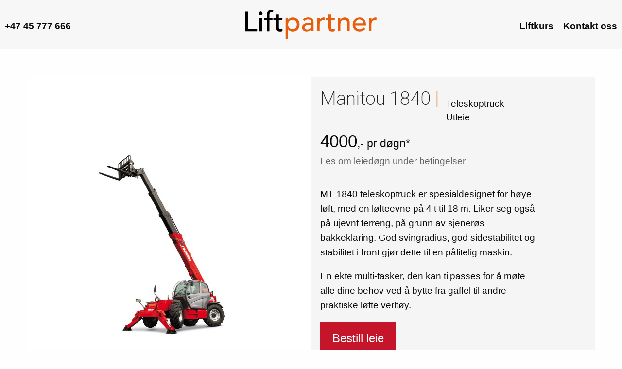

--- FILE ---
content_type: text/html; charset=UTF-8
request_url: https://www.liftpartner.no/utleie/manitou-1840/
body_size: 6116
content:
<!doctype html>
<html class="no-js" lang="nb-NO" >
	<head>
		<!-- Google Tag Manager -->
<script>(function(w,d,s,l,i){w[l]=w[l]||[];w[l].push({'gtm.start':
new Date().getTime(),event:'gtm.js'});var f=d.getElementsByTagName(s)[0],
j=d.createElement(s),dl=l!='dataLayer'?'&l='+l:'';j.async=true;j.src=
'https://www.googletagmanager.com/gtm.js?id='+i+dl;f.parentNode.insertBefore(j,f);
})(window,document,'script','dataLayer','GTM-W2FV98H');</script>
<!-- End Google Tag Manager -->
		<meta charset="UTF-8" />
		<meta name="viewport" content="width=device-width, initial-scale=1.0" />
		<meta name='robots' content='index, follow, max-image-preview:large, max-snippet:-1, max-video-preview:-1' />

	<!-- This site is optimized with the Yoast SEO plugin v17.9 - https://yoast.com/wordpress/plugins/seo/ -->
	<title>Manitou 1840 | Liftpartner</title>
	<link rel="canonical" href="https://www.liftpartner.no/utleie/manitou-1840/" />
	<meta property="og:locale" content="nb_NO" />
	<meta property="og:type" content="article" />
	<meta property="og:title" content="Manitou 1840 | Liftpartner" />
	<meta property="og:description" content="MT 1840 teleskoptruck er spesialdesignet for høye løft, med en løfteevne på 4 t til 18 m. Liker seg også på ujevnt terreng, på grunn av sjenerøs bakkeklaring. God svingradius, god sidestabilitet og stabilitet i front gjør dette til en pålitelig maskin. En ekte multi-tasker, den kan tilpasses for å møte alle dine behov ved [&hellip;]" />
	<meta property="og:url" content="https://www.liftpartner.no/utleie/manitou-1840/" />
	<meta property="og:site_name" content="Liftpartner" />
	<meta property="article:publisher" content="https://www.facebook.com/liftpartner.no/" />
	<meta property="article:published_time" content="2019-03-11T09:06:04+00:00" />
	<meta property="article:modified_time" content="2019-03-11T10:17:46+00:00" />
	<meta property="og:image" content="https://www.liftpartner.no/wp-content/uploads/Manitaou_1840_teleskoptruck-1.jpg" />
	<meta property="og:image:width" content="1200" />
	<meta property="og:image:height" content="1200" />
	<meta property="og:image:type" content="image/jpeg" />
	<meta name="twitter:card" content="summary" />
	<meta name="twitter:label1" content="Skrevet av" />
	<meta name="twitter:data1" content="Fredrik Backe" />
	<script type="application/ld+json" class="yoast-schema-graph">{"@context":"https://schema.org","@graph":[{"@type":"WebSite","@id":"https://www.liftpartner.no/#website","url":"https://www.liftpartner.no/","name":"Liftpartner","description":"Utleie lift","potentialAction":[{"@type":"SearchAction","target":{"@type":"EntryPoint","urlTemplate":"https://www.liftpartner.no/?s={search_term_string}"},"query-input":"required name=search_term_string"}],"inLanguage":"nb-NO"},{"@type":"ImageObject","@id":"https://www.liftpartner.no/utleie/manitou-1840/#primaryimage","inLanguage":"nb-NO","url":"https://www.liftpartner.no/wp-content/uploads/Manitaou_1840_teleskoptruck-1.jpg","contentUrl":"https://www.liftpartner.no/wp-content/uploads/Manitaou_1840_teleskoptruck-1.jpg","width":1200,"height":1200},{"@type":"WebPage","@id":"https://www.liftpartner.no/utleie/manitou-1840/#webpage","url":"https://www.liftpartner.no/utleie/manitou-1840/","name":"Manitou 1840 | Liftpartner","isPartOf":{"@id":"https://www.liftpartner.no/#website"},"primaryImageOfPage":{"@id":"https://www.liftpartner.no/utleie/manitou-1840/#primaryimage"},"datePublished":"2019-03-11T09:06:04+00:00","dateModified":"2019-03-11T10:17:46+00:00","author":{"@id":"https://www.liftpartner.no/#/schema/person/117d68dd65ba44325c43f223d3f2f8ce"},"breadcrumb":{"@id":"https://www.liftpartner.no/utleie/manitou-1840/#breadcrumb"},"inLanguage":"nb-NO","potentialAction":[{"@type":"ReadAction","target":["https://www.liftpartner.no/utleie/manitou-1840/"]}]},{"@type":"BreadcrumbList","@id":"https://www.liftpartner.no/utleie/manitou-1840/#breadcrumb","itemListElement":[{"@type":"ListItem","position":1,"name":"Hjem","item":"https://www.liftpartner.no/"},{"@type":"ListItem","position":2,"name":"Nyheter","item":"https://www.liftpartner.no/nyheter/"},{"@type":"ListItem","position":3,"name":"Manitou 1840"}]},{"@type":"Person","@id":"https://www.liftpartner.no/#/schema/person/117d68dd65ba44325c43f223d3f2f8ce","name":"Fredrik Backe","image":{"@type":"ImageObject","@id":"https://www.liftpartner.no/#personlogo","inLanguage":"nb-NO","url":"https://secure.gravatar.com/avatar/9b403e20edb191d16c84f5d206b0844e?s=96&d=mm&r=g","contentUrl":"https://secure.gravatar.com/avatar/9b403e20edb191d16c84f5d206b0844e?s=96&d=mm&r=g","caption":"Fredrik Backe"}}]}</script>
	<!-- / Yoast SEO plugin. -->


<link rel='dns-prefetch' href='//ajax.googleapis.com' />
<link rel='dns-prefetch' href='//s.w.org' />
<link rel='stylesheet' id='wp-block-library-css'  href='https://www.liftpartner.no/wp-includes/css/dist/block-library/style.min.css?ver=5.8.12' type='text/css' media='all' />
<link rel='stylesheet' id='contact-form-7-css'  href='https://www.liftpartner.no/wp-content/plugins/contact-form-7/includes/css/styles.css?ver=5.5.3' type='text/css' media='all' />
<link rel='stylesheet' id='main-stylesheet-css'  href='https://www.liftpartner.no/wp-content/themes/foundationpress_2017-09-27_11-10/assets/stylesheets/foundation.css?ver=2.9.0' type='text/css' media='all' />
<script type='text/javascript' src='//ajax.googleapis.com/ajax/libs/jquery/2.1.0/jquery.min.js?ver=2.1.0' id='jquery-js'></script>
<link rel="https://api.w.org/" href="https://www.liftpartner.no/wp-json/" /><link rel="alternate" type="application/json" href="https://www.liftpartner.no/wp-json/wp/v2/posts/3896" /><link rel="alternate" type="application/json+oembed" href="https://www.liftpartner.no/wp-json/oembed/1.0/embed?url=https%3A%2F%2Fwww.liftpartner.no%2Futleie%2Fmanitou-1840%2F" />
<link rel="alternate" type="text/xml+oembed" href="https://www.liftpartner.no/wp-json/oembed/1.0/embed?url=https%3A%2F%2Fwww.liftpartner.no%2Futleie%2Fmanitou-1840%2F&#038;format=xml" />
		<script type='application/ld+json'>
{
  "@context":"http://schema.org",
  "@type":"WebSite","@id":"#website",
  "url":"https://www.liftpartner.no/",
  "name":"liftpartner",
  "potentialAction":
    {
    "@type":"SearchAction",
    "target":"https://www.liftpartner.no/?s={search_term_string}",
    "query-input":"required name=search_term_string"
    }
}

</script>		<script type='application/ld+json'>
{
"@context": "http://schema.org",
"@type": "LocalBusiness",
"address":
{
"@type": "PostalAddress",
"addressLocality": "Ås",
"addressRegion": "Akerhus",
"postalCode": "1406",
"streetAddress": "Kvestadveien 12"
},
"name": "liftpartner",
"openingHours": [
"Mo-Fr 07:00-18:00",
"Sa-Su 10:00-15:00"
],

"telephone": "(0047) 45777666",
"url": "https://www.liftpartner.no",
"image" : "http://www.liftpartner.no/wp-content/uploads/2016/04/20160315_1253361-e1460367709674.jpg"
},



</script>		<!-- Facebook Pixel Code -->
<!--
<script>
  !function(f,b,e,v,n,t,s)
  {if(f.fbq)return;n=f.fbq=function(){n.callMethod?
  n.callMethod.apply(n,arguments):n.queue.push(arguments)};
  if(!f._fbq)f._fbq=n;n.push=n;n.loaded=!0;n.version='2.0';
  n.queue=[];t=b.createElement(e);t.async=!0;
  t.src=v;s=b.getElementsByTagName(e)[0];
  s.parentNode.insertBefore(t,s)}(window, document,'script',
  'https://connect.facebook.net/en_US/fbevents.js');
  fbq('init', '1143443192454220');
  fbq('track', 'PageView');
</script>
<noscript><img height="1" width="1" style="display:none"
  src="https://www.facebook.com/tr?id=1143443192454220&ev=PageView&noscript=1"
/></noscript>
-->
<!-- End Facebook Pixel Code -->
	<body class="post-template post-template-single-multi-product post-template-single-multi-product-php single single-post postid-3896 single-format-standard offcanvas"	
	
	
	
	<header id="masthead" class="site-header" role="banner">
		<div class="title-bar" data-responsive-toggle="mobile-menu">

			<a href="https://www.liftpartner.no/" rel="home"><div class="liftpartner-logo-mobile float-center" itemprop="logo"></div>
				</a>
			<a href="tel:+4745777666" class="telphone-number" rel="phone" alt="Telefonnummer til liftpartner +47 45 777 666" tabindex="-1">45 777 666</a>

			<button class="menu-icon float-right" type="button" data-toggle="mobile-menu"></button>
			<div class="title-bar-title">

							</div>
		</div>

		<nav id="site-navigation" class="main-navigation top-bar" role="navigation" itemscope itemtype="http://schema.org/SiteNavigationElement">
			<div class="top-bar-left">
				<ul class="menu">
					<li class="home"><a href="tel:+474577766" class="telphone-number" tabindex="-1"> +47 45 777 666</a></li>
				</ul>

			</div>

			<div class="top-bar-right">
				<ul id="menu-mainmenu" class="dropdown menu desktop-menu" data-dropdown-menu><li id="menu-item-3839" class="menu-item menu-item-type-post_type menu-item-object-page menu-item-3839"><a href="https://www.liftpartner.no/liftkurs-personlofter-pa-norsk-engelsk-polsk/">Liftkurs</a></li>
<li id="menu-item-3455" class="menu-item menu-item-type-post_type menu-item-object-page menu-item-3455"><a href="https://www.liftpartner.no/kontakt-oss/">Kontakt oss</a></li>
</ul>
									
<nav class="vertical menu" id="mobile-menu" role="navigation">
  <ul id="menu-mainmenu-1" class="vertical menu" data-accordion-menu><li class="menu-item menu-item-type-post_type menu-item-object-page menu-item-3839"><a href="https://www.liftpartner.no/liftkurs-personlofter-pa-norsk-engelsk-polsk/">Liftkurs</a></li>
<li class="menu-item menu-item-type-post_type menu-item-object-page menu-item-3455"><a href="https://www.liftpartner.no/kontakt-oss/">Kontakt oss</a></li>
</ul></nav>
							</div>
			<a href="https://www.liftpartner.no/" rel="home">
				<div class="liftpartner-logo hide-for-small-only float-center"></div>

				</a>
		</nav>
	</header>

	<section class="container">



<!--  -->

		
<script type='application/ld+json'>
{
  "@context": "http://schema.org",
  "@type": "Product",
  "additionalType": "Lift",
  "additionalProperty": "",
  "name": "Manitou 1840",
  "alternateName": "",
  "image": "https://www.liftpartner.no/wp-content/uploads/Manitaou_1840_teleskoptruck-1-960x960.jpg",
  "description": "<p>MT 1840 teleskoptruck er spesialdesignet for høye løft, med en løfteevne på 4 t til 18 m. Liker seg også på ujevnt terreng, på grunn av sjenerøs bakkeklaring. God svingradius, god sidestabilitet og stabilitet i front gjør dette til en pålitelig maskin. En ekte multi-tasker, den kan tilpasses for å møte alle dine behov ved [&hellip;]</p>
",
  "category" : "Lift",

  "offers": {
    "@type": "Offer",
    "availability": "http://schema.org/Offer",
    "@type": "PriceSpecification",
    "price": "4000",
    "priceCurrency": "NOK"
  }
}
  

</script><div id="single-post-lift" role="main">
			<article class="main-content post-3896 post type-post status-publish format-standard has-post-thumbnail hentry category-teleskoptruck category-utleie" id="post-3896" >
		<header>
		</header>
				<div itemscope itemtype="http://schema.org/Product">
			<div class="entry-content" >
				<div class="lift-intro">
					<div class="small-12 large-6 float-left" >

							<header id="featured-hero-lift" role="banner" data-interchange="[https://www.liftpartner.no/wp-content/uploads/Manitaou_1840_teleskoptruck-1-640x640.jpg, small], [https://www.liftpartner.no/wp-content/uploads/Manitaou_1840_teleskoptruck-1-960x960.jpg, medium], [https://www.liftpartner.no/wp-content/uploads/Manitaou_1840_teleskoptruck-1-1000x1000.jpg, large], [https://www.liftpartner.no/wp-content/uploads/Manitaou_1840_teleskoptruck-1-1200x1200.jpg, xlarge]">
	</header>
					</span>
				</div>
				<div class="lift-text small-12 large-5 float-left">

					<h1 class="lift-title">Manitou 1840 <span class="orange">|</span></h1><div class="lift-type">

						Teleskoptruck<br>Utleie<br></div>
					<div class="price-holder">

						<div class="price">4000<span class="pr-day">,- pr døgn*</span></div>
						<a class="pr-day" href="https://www.liftpartner.no/betingelser/"><p>Les om leiedøgn under betingelser</p></a>

					</div>

					<div class="float-left">
					<p>MT 1840 teleskoptruck er spesialdesignet for høye løft, med en løfteevne på 4 t til 18 m. Liker seg også på ujevnt terreng, på grunn av sjenerøs bakkeklaring. God svingradius, god sidestabilitet og stabilitet i front gjør dette til en pålitelig maskin.</p>
<p>En ekte multi-tasker, den kan tilpasses for å møte alle dine behov ved å bytte fra gaffel til andre praktiske løfte verltøy.</p>
					</div>

				<button class="button large book-now scroll tag-intresst">Bestill leie</button>
				<div class=" large-12">
					<p>*Pris er eks. mva., forsikring, drivstoff og vask kan komme i tillegg.</p>

									</div>
			</div>
			<div class="clearfix"></div>
		</div>
		<div class="smal-12 large-12 clearfix">
			<br>
			<hr class="orange" />
			<div class="specifications">
				<h3>Spesifikasjoner</h3>
				<img class="smal-12 large-3 size-fp-small float-left" src="https://www.liftpartner.no/wp-content/uploads/Manitaou_1840_tekniskjema.jpg" alt="" width="640" height="807" />
				<table class="smal-12 large-9 float-left">						<thead>

							<tr>
								<th width="33%">Løftegenskaper</th>
								<th width="33%">Hastigheter</th>
								<th width="33%">Dimensjoner</th>
							</tr>
						</thead>
						<tbody>
							<tr>
								<td><div>Løftehøyde 17,55 m<br />
Løftkapasitet 4000 kg<br />
Maks rekkevidde 13,08 m<br />
Maks kapasitet 400 kg<br />
Drawbar pull 7300 dan</div>
<div>Breakout force 8150 dan</div>
 </td>
								<td><div>Hastighet 25 km</div>
<div>
<div>Løftid (ulastet) 16 s</div>
<div>Senkingstid (ulastet) 12 s</div>
<div>Ut (ulastet) 16 s</div>
<div>Inn (ulastet) 13 s</div>
<div>Crowd 4 s</div>
<div>Dump 4 s</div>
</div>
<p>&nbsp;</p>
 </td>
								<td><div>Lengde 6,27 m</div>
<div>Akselavstand 3,07 m</div>
<div>Bredde 2,24 m</div>
<div>Bredde 3,79 m</div>
<div>Høyde 2,5 m</div>
<div>Vekt 11 800 kg</div>
<div>Svingradius 4,01 m</div>
<div>Bakkeklaring 0,42 m</div>
<p>&nbsp;</p>
 </td>
							</tr>
							<tr>
								<td></td>
								<td></td>
								<td></td>
							</tr>

						</tbody>
					</table>
				</div>
			</div>
			<div id="booking-form">
						</div>
			<!-- <hr class="orange" /> -->
			<div class="callout other-lifts">
				<h2>Andre så også på:</h2>
									<div class="related-lifts small-12 medium-4 large-4 columns" itemprop="isRelatedTo" itemscope itemtype="http://schema.org/Product">
					<a itemprop="url" href="https://www.liftpartner.no/utleie/lift/dino-230-vt/" >
						<img src="https://www.liftpartner.no/wp-content/uploads/dino-230-vt-01-150x150.png" class="aligncenter wp-post-image" alt="Dino 230 VT billift" loading="lazy" srcset="https://www.liftpartner.no/wp-content/uploads/dino-230-vt-01-150x150.png 150w, https://www.liftpartner.no/wp-content/uploads/dino-230-vt-01-300x300.png 300w, https://www.liftpartner.no/wp-content/uploads/dino-230-vt-01-1024x1024.png 1024w, https://www.liftpartner.no/wp-content/uploads/dino-230-vt-01-768x768.png 768w, https://www.liftpartner.no/wp-content/uploads/dino-230-vt-01-640x640.png 640w, https://www.liftpartner.no/wp-content/uploads/dino-230-vt-01-960x960.png 960w, https://www.liftpartner.no/wp-content/uploads/dino-230-vt-01-1000x1000.png 1000w, https://www.liftpartner.no/wp-content/uploads/dino-230-vt-01.png 1200w" sizes="(max-width: 639px) 98vw, (max-width: 1199px) 64vw, 150px" />						<h3 class="text-center">
							<span itemprop="name" >Dino 230 VT</span>
							<span class="orange">|</span>
							4400,-
						</h3>

				</a>
			</div>


							<div class="related-lifts small-12 medium-4 large-4 columns" itemprop="isRelatedTo" itemscope itemtype="http://schema.org/Product">
					<a itemprop="url" href="https://www.liftpartner.no/utleie/bibi-850-he/" >
						<img src="https://www.liftpartner.no/wp-content/uploads/850-HE-x-schede-tecniche-1-150x150.png" class="aligncenter wp-post-image" alt="spesial sakselift med belter" loading="lazy" srcset="https://www.liftpartner.no/wp-content/uploads/850-HE-x-schede-tecniche-1-150x150.png 150w, https://www.liftpartner.no/wp-content/uploads/850-HE-x-schede-tecniche-1-300x300.png 300w, https://www.liftpartner.no/wp-content/uploads/850-HE-x-schede-tecniche-1-1024x1024.png 1024w, https://www.liftpartner.no/wp-content/uploads/850-HE-x-schede-tecniche-1-768x768.png 768w, https://www.liftpartner.no/wp-content/uploads/850-HE-x-schede-tecniche-1-640x640.png 640w, https://www.liftpartner.no/wp-content/uploads/850-HE-x-schede-tecniche-1-960x960.png 960w, https://www.liftpartner.no/wp-content/uploads/850-HE-x-schede-tecniche-1-1000x1000.png 1000w, https://www.liftpartner.no/wp-content/uploads/850-HE-x-schede-tecniche-1.png 1200w" sizes="(max-width: 639px) 98vw, (max-width: 1199px) 64vw, 150px" />						<h3 class="text-center">
							<span itemprop="name" >BIBI-850-HE</span>
							<span class="orange">|</span>
							2200,-
						</h3>

				</a>
			</div>


							<div class="related-lifts small-12 medium-4 large-4 columns" itemprop="isRelatedTo" itemscope itemtype="http://schema.org/Product">
					<a itemprop="url" href="https://www.liftpartner.no/utleie/jekko-spx-532/" >
						<img src="https://www.liftpartner.no/wp-content/uploads/jekko-SPX532-new-150x150.png" class="aligncenter wp-post-image" alt="Bilde jekko SPX532" loading="lazy" srcset="https://www.liftpartner.no/wp-content/uploads/jekko-SPX532-new-150x150.png 150w, https://www.liftpartner.no/wp-content/uploads/jekko-SPX532-new-300x300.png 300w, https://www.liftpartner.no/wp-content/uploads/jekko-SPX532-new-1024x1024.png 1024w, https://www.liftpartner.no/wp-content/uploads/jekko-SPX532-new-768x768.png 768w, https://www.liftpartner.no/wp-content/uploads/jekko-SPX532-new-640x640.png 640w, https://www.liftpartner.no/wp-content/uploads/jekko-SPX532-new-960x960.png 960w, https://www.liftpartner.no/wp-content/uploads/jekko-SPX532-new-1000x1000.png 1000w, https://www.liftpartner.no/wp-content/uploads/jekko-SPX532-new.png 1200w" sizes="(max-width: 639px) 98vw, (max-width: 1199px) 64vw, 150px" />						<h3 class="text-center">
							<span itemprop="name" >Jekko SPX 532</span>
							<span class="orange">|</span>
							5900,-
						</h3>

				</a>
			</div>


					</div>
		<div class="callout other-lifts">
		<div class="bladder-lifts float-left">
		<h4>Bla igjennom</h4>


		<div class="float-left prev-lift">
			<a href="https://www.liftpartner.no/utleie/mannskapsvogn/arnpro-spisebrakke-6-pers/" rel="prev">Forrige</a>		</div>

		<div class="float-right">
			<a href="https://www.liftpartner.no/utleie/manitou-2150-privilege-plus/" rel="next">Neste</a>		</div>
		</div>
		</div>
		
		<div class="callout secondary">
			<div class="large-6 float-left">
				<h2>Annet</h2>
							</div>

			<div class="large-3 large-offset-3 float-left">
				<h2 class=" text-right" >Expresslevering</h2>
				<br>
				<h4 class="text-right ">Ring +47 45 777 666</h4>
			</div>
			<div class="clearfix"></div>
			</
		</div>

	</div>
</div>
<footer>
</footer>


</article>
<!-- <aside class="sidebar">
			</aside>
 -->
</div>
</section>
<div id="footer-container">
	<footer id="footer">
				<article id="text-2" class="large-4 columns widget widget_text">			<div class="textwidget"></div>
		</article><article id="nav_menu-2" class="large-4 columns widget widget_nav_menu"><div class="menu-footermeny-container"><ul id="menu-footermeny" class="menu"><li id="menu-item-3762" class="menu-item menu-item-type-post_type menu-item-object-page menu-item-3762"><a href="https://www.liftpartner.no/trenger-du-en-spesiallift/">Spesiallift</a></li>
<li id="menu-item-3764" class="menu-item menu-item-type-post_type menu-item-object-page menu-item-3764"><a href="https://www.liftpartner.no/betingelser/">Betingelser</a></li>
<li id="menu-item-3763" class="menu-item menu-item-type-post_type menu-item-object-page menu-item-3763"><a href="https://www.liftpartner.no/kontakt-oss/">Kontakt oss</a></li>
<li id="menu-item-3941" class="menu-item menu-item-type-post_type menu-item-object-page menu-item-3941"><a href="https://www.liftpartner.no/tips-ved-bruk-av-lift/">Tips ved bruk av lift</a></li>
</ul></div></article><article id="nav_menu-3" class="large-4 columns widget widget_nav_menu"><h6>Utleiemaskiner</h6><div class="menu-footer-uteleie-kategorier-container"><ul id="menu-footer-uteleie-kategorier" class="menu"><li id="menu-item-4272" class="menu-item menu-item-type-taxonomy menu-item-object-category menu-item-4272"><a href="https://www.liftpartner.no/kategori/utleie/lift/">Lifter</a></li>
<li id="menu-item-4275" class="menu-item menu-item-type-taxonomy menu-item-object-category menu-item-4275"><a href="https://www.liftpartner.no/kategori/utleie/lift/tilhengerlift/">Tilhengerlift</a></li>
<li id="menu-item-4273" class="menu-item menu-item-type-taxonomy menu-item-object-category menu-item-4273"><a href="https://www.liftpartner.no/kategori/utleie/lift/bomlift/">Bomlift</a></li>
<li id="menu-item-4274" class="menu-item menu-item-type-taxonomy menu-item-object-category menu-item-4274"><a href="https://www.liftpartner.no/kategori/utleie/lift/sakselift/">Sakselift</a></li>
<li id="menu-item-4276" class="menu-item menu-item-type-taxonomy menu-item-object-category menu-item-4276"><a href="https://www.liftpartner.no/kategori/utleie/anleggsutstyr/">Anleggsutstyr</a></li>
<li id="menu-item-4279" class="menu-item menu-item-type-taxonomy menu-item-object-category menu-item-4279"><a href="https://www.liftpartner.no/kategori/utleie/mannskapsvogn/">Mannskapsvogn</a></li>
<li id="menu-item-4282" class="menu-item menu-item-type-custom menu-item-object-custom menu-item-4282"><a href="https://www.liftpartner.no/kategori/utleie/gravemaskiner/">Mingraver | Gravemaskin</a></li>
<li id="menu-item-4278" class="menu-item menu-item-type-taxonomy menu-item-object-category menu-item-4278"><a href="https://www.liftpartner.no/kategori/utleie/minikran/">Minikran</a></li>
<li id="menu-item-4277" class="menu-item menu-item-type-taxonomy menu-item-object-category current-post-ancestor current-menu-parent current-post-parent menu-item-4277"><a href="https://www.liftpartner.no/kategori/utleie/teleskoptruck/">Teleskoptruck</a></li>
</ul></div></article>			</footer>
	<div class="made-by">
		<a href="https://www.twomonths.no/" target="_blank"><p class="spindel-tag">Laget av Two Months</p></a>
	</div>
</div>
<script type='text/javascript' src='https://www.liftpartner.no/wp-includes/js/dist/vendor/regenerator-runtime.min.js?ver=0.13.7' id='regenerator-runtime-js'></script>
<script type='text/javascript' src='https://www.liftpartner.no/wp-includes/js/dist/vendor/wp-polyfill.min.js?ver=3.15.0' id='wp-polyfill-js'></script>
<script type='text/javascript' id='contact-form-7-js-extra'>
/* <![CDATA[ */
var wpcf7 = {"api":{"root":"https:\/\/www.liftpartner.no\/wp-json\/","namespace":"contact-form-7\/v1"}};
/* ]]> */
</script>
<script type='text/javascript' src='https://www.liftpartner.no/wp-content/plugins/contact-form-7/includes/js/index.js?ver=5.5.3' id='contact-form-7-js'></script>
<script type='text/javascript' src='https://www.liftpartner.no/wp-content/themes/foundationpress_2017-09-27_11-10/assets/javascript/foundation.js?ver=2.9.0' id='foundation-js'></script>
<script type='text/javascript' src='https://www.liftpartner.no/wp-includes/js/wp-embed.min.js?ver=5.8.12' id='wp-embed-js'></script>

</head>
</body>
</html>


--- FILE ---
content_type: text/javascript
request_url: https://www.liftpartner.no/wp-content/themes/foundationpress_2017-09-27_11-10/assets/javascript/foundation.js?ver=2.9.0
body_size: 274375
content:
'use strict';

!function ($) {

  "use strict";

  var FOUNDATION_VERSION = '6.3.1';

  // Global Foundation object
  // This is attached to the window, or used as a module for AMD/Browserify
  var Foundation = {
    version: FOUNDATION_VERSION,

    /**
     * Stores initialized plugins.
     */
    _plugins: {},

    /**
     * Stores generated unique ids for plugin instances
     */
    _uuids: [],

    /**
     * Returns a boolean for RTL support
     */
    rtl: function () {
      return $('html').attr('dir') === 'rtl';
    },
    /**
     * Defines a Foundation plugin, adding it to the `Foundation` namespace and the list of plugins to initialize when reflowing.
     * @param {Object} plugin - The constructor of the plugin.
     */
    plugin: function (plugin, name) {
      // Object key to use when adding to global Foundation object
      // Examples: Foundation.Reveal, Foundation.OffCanvas
      var className = name || functionName(plugin);
      // Object key to use when storing the plugin, also used to create the identifying data attribute for the plugin
      // Examples: data-reveal, data-off-canvas
      var attrName = hyphenate(className);

      // Add to the Foundation object and the plugins list (for reflowing)
      this._plugins[attrName] = this[className] = plugin;
    },
    /**
     * @function
     * Populates the _uuids array with pointers to each individual plugin instance.
     * Adds the `zfPlugin` data-attribute to programmatically created plugins to allow use of $(selector).foundation(method) calls.
     * Also fires the initialization event for each plugin, consolidating repetitive code.
     * @param {Object} plugin - an instance of a plugin, usually `this` in context.
     * @param {String} name - the name of the plugin, passed as a camelCased string.
     * @fires Plugin#init
     */
    registerPlugin: function (plugin, name) {
      var pluginName = name ? hyphenate(name) : functionName(plugin.constructor).toLowerCase();
      plugin.uuid = this.GetYoDigits(6, pluginName);

      if (!plugin.$element.attr('data-' + pluginName)) {
        plugin.$element.attr('data-' + pluginName, plugin.uuid);
      }
      if (!plugin.$element.data('zfPlugin')) {
        plugin.$element.data('zfPlugin', plugin);
      }
      /**
       * Fires when the plugin has initialized.
       * @event Plugin#init
       */
      plugin.$element.trigger('init.zf.' + pluginName);

      this._uuids.push(plugin.uuid);

      return;
    },
    /**
     * @function
     * Removes the plugins uuid from the _uuids array.
     * Removes the zfPlugin data attribute, as well as the data-plugin-name attribute.
     * Also fires the destroyed event for the plugin, consolidating repetitive code.
     * @param {Object} plugin - an instance of a plugin, usually `this` in context.
     * @fires Plugin#destroyed
     */
    unregisterPlugin: function (plugin) {
      var pluginName = hyphenate(functionName(plugin.$element.data('zfPlugin').constructor));

      this._uuids.splice(this._uuids.indexOf(plugin.uuid), 1);
      plugin.$element.removeAttr('data-' + pluginName).removeData('zfPlugin')
      /**
       * Fires when the plugin has been destroyed.
       * @event Plugin#destroyed
       */
      .trigger('destroyed.zf.' + pluginName);
      for (var prop in plugin) {
        plugin[prop] = null; //clean up script to prep for garbage collection.
      }
      return;
    },

    /**
     * @function
     * Causes one or more active plugins to re-initialize, resetting event listeners, recalculating positions, etc.
     * @param {String} plugins - optional string of an individual plugin key, attained by calling `$(element).data('pluginName')`, or string of a plugin class i.e. `'dropdown'`
     * @default If no argument is passed, reflow all currently active plugins.
     */
    reInit: function (plugins) {
      var isJQ = plugins instanceof $;
      try {
        if (isJQ) {
          plugins.each(function () {
            $(this).data('zfPlugin')._init();
          });
        } else {
          var type = typeof plugins,
              _this = this,
              fns = {
            'object': function (plgs) {
              plgs.forEach(function (p) {
                p = hyphenate(p);
                $('[data-' + p + ']').foundation('_init');
              });
            },
            'string': function () {
              plugins = hyphenate(plugins);
              $('[data-' + plugins + ']').foundation('_init');
            },
            'undefined': function () {
              this['object'](Object.keys(_this._plugins));
            }
          };
          fns[type](plugins);
        }
      } catch (err) {
        console.error(err);
      } finally {
        return plugins;
      }
    },

    /**
     * returns a random base-36 uid with namespacing
     * @function
     * @param {Number} length - number of random base-36 digits desired. Increase for more random strings.
     * @param {String} namespace - name of plugin to be incorporated in uid, optional.
     * @default {String} '' - if no plugin name is provided, nothing is appended to the uid.
     * @returns {String} - unique id
     */
    GetYoDigits: function (length, namespace) {
      length = length || 6;
      return Math.round(Math.pow(36, length + 1) - Math.random() * Math.pow(36, length)).toString(36).slice(1) + (namespace ? '-' + namespace : '');
    },
    /**
     * Initialize plugins on any elements within `elem` (and `elem` itself) that aren't already initialized.
     * @param {Object} elem - jQuery object containing the element to check inside. Also checks the element itself, unless it's the `document` object.
     * @param {String|Array} plugins - A list of plugins to initialize. Leave this out to initialize everything.
     */
    reflow: function (elem, plugins) {

      // If plugins is undefined, just grab everything
      if (typeof plugins === 'undefined') {
        plugins = Object.keys(this._plugins);
      }
      // If plugins is a string, convert it to an array with one item
      else if (typeof plugins === 'string') {
          plugins = [plugins];
        }

      var _this = this;

      // Iterate through each plugin
      $.each(plugins, function (i, name) {
        // Get the current plugin
        var plugin = _this._plugins[name];

        // Localize the search to all elements inside elem, as well as elem itself, unless elem === document
        var $elem = $(elem).find('[data-' + name + ']').addBack('[data-' + name + ']');

        // For each plugin found, initialize it
        $elem.each(function () {
          var $el = $(this),
              opts = {};
          // Don't double-dip on plugins
          if ($el.data('zfPlugin')) {
            console.warn("Tried to initialize " + name + " on an element that already has a Foundation plugin.");
            return;
          }

          if ($el.attr('data-options')) {
            var thing = $el.attr('data-options').split(';').forEach(function (e, i) {
              var opt = e.split(':').map(function (el) {
                return el.trim();
              });
              if (opt[0]) opts[opt[0]] = parseValue(opt[1]);
            });
          }
          try {
            $el.data('zfPlugin', new plugin($(this), opts));
          } catch (er) {
            console.error(er);
          } finally {
            return;
          }
        });
      });
    },
    getFnName: functionName,
    transitionend: function ($elem) {
      var transitions = {
        'transition': 'transitionend',
        'WebkitTransition': 'webkitTransitionEnd',
        'MozTransition': 'transitionend',
        'OTransition': 'otransitionend'
      };
      var elem = document.createElement('div'),
          end;

      for (var t in transitions) {
        if (typeof elem.style[t] !== 'undefined') {
          end = transitions[t];
        }
      }
      if (end) {
        return end;
      } else {
        end = setTimeout(function () {
          $elem.triggerHandler('transitionend', [$elem]);
        }, 1);
        return 'transitionend';
      }
    }
  };

  Foundation.util = {
    /**
     * Function for applying a debounce effect to a function call.
     * @function
     * @param {Function} func - Function to be called at end of timeout.
     * @param {Number} delay - Time in ms to delay the call of `func`.
     * @returns function
     */
    throttle: function (func, delay) {
      var timer = null;

      return function () {
        var context = this,
            args = arguments;

        if (timer === null) {
          timer = setTimeout(function () {
            func.apply(context, args);
            timer = null;
          }, delay);
        }
      };
    }
  };

  // TODO: consider not making this a jQuery function
  // TODO: need way to reflow vs. re-initialize
  /**
   * The Foundation jQuery method.
   * @param {String|Array} method - An action to perform on the current jQuery object.
   */
  var foundation = function (method) {
    var type = typeof method,
        $meta = $('meta.foundation-mq'),
        $noJS = $('.no-js');

    if (!$meta.length) {
      $('<meta class="foundation-mq">').appendTo(document.head);
    }
    if ($noJS.length) {
      $noJS.removeClass('no-js');
    }

    if (type === 'undefined') {
      //needs to initialize the Foundation object, or an individual plugin.
      Foundation.MediaQuery._init();
      Foundation.reflow(this);
    } else if (type === 'string') {
      //an individual method to invoke on a plugin or group of plugins
      var args = Array.prototype.slice.call(arguments, 1); //collect all the arguments, if necessary
      var plugClass = this.data('zfPlugin'); //determine the class of plugin

      if (plugClass !== undefined && plugClass[method] !== undefined) {
        //make sure both the class and method exist
        if (this.length === 1) {
          //if there's only one, call it directly.
          plugClass[method].apply(plugClass, args);
        } else {
          this.each(function (i, el) {
            //otherwise loop through the jQuery collection and invoke the method on each
            plugClass[method].apply($(el).data('zfPlugin'), args);
          });
        }
      } else {
        //error for no class or no method
        throw new ReferenceError("We're sorry, '" + method + "' is not an available method for " + (plugClass ? functionName(plugClass) : 'this element') + '.');
      }
    } else {
      //error for invalid argument type
      throw new TypeError('We\'re sorry, ' + type + ' is not a valid parameter. You must use a string representing the method you wish to invoke.');
    }
    return this;
  };

  window.Foundation = Foundation;
  $.fn.foundation = foundation;

  // Polyfill for requestAnimationFrame
  (function () {
    if (!Date.now || !window.Date.now) window.Date.now = Date.now = function () {
      return new Date().getTime();
    };

    var vendors = ['webkit', 'moz'];
    for (var i = 0; i < vendors.length && !window.requestAnimationFrame; ++i) {
      var vp = vendors[i];
      window.requestAnimationFrame = window[vp + 'RequestAnimationFrame'];
      window.cancelAnimationFrame = window[vp + 'CancelAnimationFrame'] || window[vp + 'CancelRequestAnimationFrame'];
    }
    if (/iP(ad|hone|od).*OS 6/.test(window.navigator.userAgent) || !window.requestAnimationFrame || !window.cancelAnimationFrame) {
      var lastTime = 0;
      window.requestAnimationFrame = function (callback) {
        var now = Date.now();
        var nextTime = Math.max(lastTime + 16, now);
        return setTimeout(function () {
          callback(lastTime = nextTime);
        }, nextTime - now);
      };
      window.cancelAnimationFrame = clearTimeout;
    }
    /**
     * Polyfill for performance.now, required by rAF
     */
    if (!window.performance || !window.performance.now) {
      window.performance = {
        start: Date.now(),
        now: function () {
          return Date.now() - this.start;
        }
      };
    }
  })();
  if (!Function.prototype.bind) {
    Function.prototype.bind = function (oThis) {
      if (typeof this !== 'function') {
        // closest thing possible to the ECMAScript 5
        // internal IsCallable function
        throw new TypeError('Function.prototype.bind - what is trying to be bound is not callable');
      }

      var aArgs = Array.prototype.slice.call(arguments, 1),
          fToBind = this,
          fNOP = function () {},
          fBound = function () {
        return fToBind.apply(this instanceof fNOP ? this : oThis, aArgs.concat(Array.prototype.slice.call(arguments)));
      };

      if (this.prototype) {
        // native functions don't have a prototype
        fNOP.prototype = this.prototype;
      }
      fBound.prototype = new fNOP();

      return fBound;
    };
  }
  // Polyfill to get the name of a function in IE9
  function functionName(fn) {
    if (Function.prototype.name === undefined) {
      var funcNameRegex = /function\s([^(]{1,})\(/;
      var results = funcNameRegex.exec(fn.toString());
      return results && results.length > 1 ? results[1].trim() : "";
    } else if (fn.prototype === undefined) {
      return fn.constructor.name;
    } else {
      return fn.prototype.constructor.name;
    }
  }
  function parseValue(str) {
    if ('true' === str) return true;else if ('false' === str) return false;else if (!isNaN(str * 1)) return parseFloat(str);
    return str;
  }
  // Convert PascalCase to kebab-case
  // Thank you: http://stackoverflow.com/a/8955580
  function hyphenate(str) {
    return str.replace(/([a-z])([A-Z])/g, '$1-$2').toLowerCase();
  }
}(jQuery);
;'use strict';

!function ($) {

  Foundation.Box = {
    ImNotTouchingYou: ImNotTouchingYou,
    GetDimensions: GetDimensions,
    GetOffsets: GetOffsets
  };

  /**
   * Compares the dimensions of an element to a container and determines collision events with container.
   * @function
   * @param {jQuery} element - jQuery object to test for collisions.
   * @param {jQuery} parent - jQuery object to use as bounding container.
   * @param {Boolean} lrOnly - set to true to check left and right values only.
   * @param {Boolean} tbOnly - set to true to check top and bottom values only.
   * @default if no parent object passed, detects collisions with `window`.
   * @returns {Boolean} - true if collision free, false if a collision in any direction.
   */
  function ImNotTouchingYou(element, parent, lrOnly, tbOnly) {
    var eleDims = GetDimensions(element),
        top,
        bottom,
        left,
        right;

    if (parent) {
      var parDims = GetDimensions(parent);

      bottom = eleDims.offset.top + eleDims.height <= parDims.height + parDims.offset.top;
      top = eleDims.offset.top >= parDims.offset.top;
      left = eleDims.offset.left >= parDims.offset.left;
      right = eleDims.offset.left + eleDims.width <= parDims.width + parDims.offset.left;
    } else {
      bottom = eleDims.offset.top + eleDims.height <= eleDims.windowDims.height + eleDims.windowDims.offset.top;
      top = eleDims.offset.top >= eleDims.windowDims.offset.top;
      left = eleDims.offset.left >= eleDims.windowDims.offset.left;
      right = eleDims.offset.left + eleDims.width <= eleDims.windowDims.width;
    }

    var allDirs = [bottom, top, left, right];

    if (lrOnly) {
      return left === right === true;
    }

    if (tbOnly) {
      return top === bottom === true;
    }

    return allDirs.indexOf(false) === -1;
  };

  /**
   * Uses native methods to return an object of dimension values.
   * @function
   * @param {jQuery || HTML} element - jQuery object or DOM element for which to get the dimensions. Can be any element other that document or window.
   * @returns {Object} - nested object of integer pixel values
   * TODO - if element is window, return only those values.
   */
  function GetDimensions(elem, test) {
    elem = elem.length ? elem[0] : elem;

    if (elem === window || elem === document) {
      throw new Error("I'm sorry, Dave. I'm afraid I can't do that.");
    }

    var rect = elem.getBoundingClientRect(),
        parRect = elem.parentNode.getBoundingClientRect(),
        winRect = document.body.getBoundingClientRect(),
        winY = window.pageYOffset,
        winX = window.pageXOffset;

    return {
      width: rect.width,
      height: rect.height,
      offset: {
        top: rect.top + winY,
        left: rect.left + winX
      },
      parentDims: {
        width: parRect.width,
        height: parRect.height,
        offset: {
          top: parRect.top + winY,
          left: parRect.left + winX
        }
      },
      windowDims: {
        width: winRect.width,
        height: winRect.height,
        offset: {
          top: winY,
          left: winX
        }
      }
    };
  }

  /**
   * Returns an object of top and left integer pixel values for dynamically rendered elements,
   * such as: Tooltip, Reveal, and Dropdown
   * @function
   * @param {jQuery} element - jQuery object for the element being positioned.
   * @param {jQuery} anchor - jQuery object for the element's anchor point.
   * @param {String} position - a string relating to the desired position of the element, relative to it's anchor
   * @param {Number} vOffset - integer pixel value of desired vertical separation between anchor and element.
   * @param {Number} hOffset - integer pixel value of desired horizontal separation between anchor and element.
   * @param {Boolean} isOverflow - if a collision event is detected, sets to true to default the element to full width - any desired offset.
   * TODO alter/rewrite to work with `em` values as well/instead of pixels
   */
  function GetOffsets(element, anchor, position, vOffset, hOffset, isOverflow) {
    var $eleDims = GetDimensions(element),
        $anchorDims = anchor ? GetDimensions(anchor) : null;

    switch (position) {
      case 'top':
        return {
          left: Foundation.rtl() ? $anchorDims.offset.left - $eleDims.width + $anchorDims.width : $anchorDims.offset.left,
          top: $anchorDims.offset.top - ($eleDims.height + vOffset)
        };
        break;
      case 'left':
        return {
          left: $anchorDims.offset.left - ($eleDims.width + hOffset),
          top: $anchorDims.offset.top
        };
        break;
      case 'right':
        return {
          left: $anchorDims.offset.left + $anchorDims.width + hOffset,
          top: $anchorDims.offset.top
        };
        break;
      case 'center top':
        return {
          left: $anchorDims.offset.left + $anchorDims.width / 2 - $eleDims.width / 2,
          top: $anchorDims.offset.top - ($eleDims.height + vOffset)
        };
        break;
      case 'center bottom':
        return {
          left: isOverflow ? hOffset : $anchorDims.offset.left + $anchorDims.width / 2 - $eleDims.width / 2,
          top: $anchorDims.offset.top + $anchorDims.height + vOffset
        };
        break;
      case 'center left':
        return {
          left: $anchorDims.offset.left - ($eleDims.width + hOffset),
          top: $anchorDims.offset.top + $anchorDims.height / 2 - $eleDims.height / 2
        };
        break;
      case 'center right':
        return {
          left: $anchorDims.offset.left + $anchorDims.width + hOffset + 1,
          top: $anchorDims.offset.top + $anchorDims.height / 2 - $eleDims.height / 2
        };
        break;
      case 'center':
        return {
          left: $eleDims.windowDims.offset.left + $eleDims.windowDims.width / 2 - $eleDims.width / 2,
          top: $eleDims.windowDims.offset.top + $eleDims.windowDims.height / 2 - $eleDims.height / 2
        };
        break;
      case 'reveal':
        return {
          left: ($eleDims.windowDims.width - $eleDims.width) / 2,
          top: $eleDims.windowDims.offset.top + vOffset
        };
      case 'reveal full':
        return {
          left: $eleDims.windowDims.offset.left,
          top: $eleDims.windowDims.offset.top
        };
        break;
      case 'left bottom':
        return {
          left: $anchorDims.offset.left,
          top: $anchorDims.offset.top + $anchorDims.height + vOffset
        };
        break;
      case 'right bottom':
        return {
          left: $anchorDims.offset.left + $anchorDims.width + hOffset - $eleDims.width,
          top: $anchorDims.offset.top + $anchorDims.height + vOffset
        };
        break;
      default:
        return {
          left: Foundation.rtl() ? $anchorDims.offset.left - $eleDims.width + $anchorDims.width : $anchorDims.offset.left + hOffset,
          top: $anchorDims.offset.top + $anchorDims.height + vOffset
        };
    }
  }
}(jQuery);
;/*******************************************
 *                                         *
 * This util was created by Marius Olbertz *
 * Please thank Marius on GitHub /owlbertz *
 * or the web http://www.mariusolbertz.de/ *
 *                                         *
 ******************************************/

'use strict';

!function ($) {

  var keyCodes = {
    9: 'TAB',
    13: 'ENTER',
    27: 'ESCAPE',
    32: 'SPACE',
    37: 'ARROW_LEFT',
    38: 'ARROW_UP',
    39: 'ARROW_RIGHT',
    40: 'ARROW_DOWN'
  };

  var commands = {};

  var Keyboard = {
    keys: getKeyCodes(keyCodes),

    /**
     * Parses the (keyboard) event and returns a String that represents its key
     * Can be used like Foundation.parseKey(event) === Foundation.keys.SPACE
     * @param {Event} event - the event generated by the event handler
     * @return String key - String that represents the key pressed
     */
    parseKey: function (event) {
      var key = keyCodes[event.which || event.keyCode] || String.fromCharCode(event.which).toUpperCase();

      // Remove un-printable characters, e.g. for `fromCharCode` calls for CTRL only events
      key = key.replace(/\W+/, '');

      if (event.shiftKey) key = 'SHIFT_' + key;
      if (event.ctrlKey) key = 'CTRL_' + key;
      if (event.altKey) key = 'ALT_' + key;

      // Remove trailing underscore, in case only modifiers were used (e.g. only `CTRL_ALT`)
      key = key.replace(/_$/, '');

      return key;
    },


    /**
     * Handles the given (keyboard) event
     * @param {Event} event - the event generated by the event handler
     * @param {String} component - Foundation component's name, e.g. Slider or Reveal
     * @param {Objects} functions - collection of functions that are to be executed
     */
    handleKey: function (event, component, functions) {
      var commandList = commands[component],
          keyCode = this.parseKey(event),
          cmds,
          command,
          fn;

      if (!commandList) return console.warn('Component not defined!');

      if (typeof commandList.ltr === 'undefined') {
        // this component does not differentiate between ltr and rtl
        cmds = commandList; // use plain list
      } else {
        // merge ltr and rtl: if document is rtl, rtl overwrites ltr and vice versa
        if (Foundation.rtl()) cmds = $.extend({}, commandList.ltr, commandList.rtl);else cmds = $.extend({}, commandList.rtl, commandList.ltr);
      }
      command = cmds[keyCode];

      fn = functions[command];
      if (fn && typeof fn === 'function') {
        // execute function  if exists
        var returnValue = fn.apply();
        if (functions.handled || typeof functions.handled === 'function') {
          // execute function when event was handled
          functions.handled(returnValue);
        }
      } else {
        if (functions.unhandled || typeof functions.unhandled === 'function') {
          // execute function when event was not handled
          functions.unhandled();
        }
      }
    },


    /**
     * Finds all focusable elements within the given `$element`
     * @param {jQuery} $element - jQuery object to search within
     * @return {jQuery} $focusable - all focusable elements within `$element`
     */
    findFocusable: function ($element) {
      if (!$element) {
        return false;
      }
      return $element.find('a[href], area[href], input:not([disabled]), select:not([disabled]), textarea:not([disabled]), button:not([disabled]), iframe, object, embed, *[tabindex], *[contenteditable]').filter(function () {
        if (!$(this).is(':visible') || $(this).attr('tabindex') < 0) {
          return false;
        } //only have visible elements and those that have a tabindex greater or equal 0
        return true;
      });
    },


    /**
     * Returns the component name name
     * @param {Object} component - Foundation component, e.g. Slider or Reveal
     * @return String componentName
     */

    register: function (componentName, cmds) {
      commands[componentName] = cmds;
    },


    /**
     * Traps the focus in the given element.
     * @param  {jQuery} $element  jQuery object to trap the foucs into.
     */
    trapFocus: function ($element) {
      var $focusable = Foundation.Keyboard.findFocusable($element),
          $firstFocusable = $focusable.eq(0),
          $lastFocusable = $focusable.eq(-1);

      $element.on('keydown.zf.trapfocus', function (event) {
        if (event.target === $lastFocusable[0] && Foundation.Keyboard.parseKey(event) === 'TAB') {
          event.preventDefault();
          $firstFocusable.focus();
        } else if (event.target === $firstFocusable[0] && Foundation.Keyboard.parseKey(event) === 'SHIFT_TAB') {
          event.preventDefault();
          $lastFocusable.focus();
        }
      });
    },

    /**
     * Releases the trapped focus from the given element.
     * @param  {jQuery} $element  jQuery object to release the focus for.
     */
    releaseFocus: function ($element) {
      $element.off('keydown.zf.trapfocus');
    }
  };

  /*
   * Constants for easier comparing.
   * Can be used like Foundation.parseKey(event) === Foundation.keys.SPACE
   */
  function getKeyCodes(kcs) {
    var k = {};
    for (var kc in kcs) {
      k[kcs[kc]] = kcs[kc];
    }return k;
  }

  Foundation.Keyboard = Keyboard;
}(jQuery);
;'use strict';

!function ($) {

  // Default set of media queries
  var defaultQueries = {
    'default': 'only screen',
    landscape: 'only screen and (orientation: landscape)',
    portrait: 'only screen and (orientation: portrait)',
    retina: 'only screen and (-webkit-min-device-pixel-ratio: 2),' + 'only screen and (min--moz-device-pixel-ratio: 2),' + 'only screen and (-o-min-device-pixel-ratio: 2/1),' + 'only screen and (min-device-pixel-ratio: 2),' + 'only screen and (min-resolution: 192dpi),' + 'only screen and (min-resolution: 2dppx)'
  };

  var MediaQuery = {
    queries: [],

    current: '',

    /**
     * Initializes the media query helper, by extracting the breakpoint list from the CSS and activating the breakpoint watcher.
     * @function
     * @private
     */
    _init: function () {
      var self = this;
      var extractedStyles = $('.foundation-mq').css('font-family');
      var namedQueries;

      namedQueries = parseStyleToObject(extractedStyles);

      for (var key in namedQueries) {
        if (namedQueries.hasOwnProperty(key)) {
          self.queries.push({
            name: key,
            value: 'only screen and (min-width: ' + namedQueries[key] + ')'
          });
        }
      }

      this.current = this._getCurrentSize();

      this._watcher();
    },


    /**
     * Checks if the screen is at least as wide as a breakpoint.
     * @function
     * @param {String} size - Name of the breakpoint to check.
     * @returns {Boolean} `true` if the breakpoint matches, `false` if it's smaller.
     */
    atLeast: function (size) {
      var query = this.get(size);

      if (query) {
        return window.matchMedia(query).matches;
      }

      return false;
    },


    /**
     * Checks if the screen matches to a breakpoint.
     * @function
     * @param {String} size - Name of the breakpoint to check, either 'small only' or 'small'. Omitting 'only' falls back to using atLeast() method.
     * @returns {Boolean} `true` if the breakpoint matches, `false` if it does not.
     */
    is: function (size) {
      size = size.trim().split(' ');
      if (size.length > 1 && size[1] === 'only') {
        if (size[0] === this._getCurrentSize()) return true;
      } else {
        return this.atLeast(size[0]);
      }
      return false;
    },


    /**
     * Gets the media query of a breakpoint.
     * @function
     * @param {String} size - Name of the breakpoint to get.
     * @returns {String|null} - The media query of the breakpoint, or `null` if the breakpoint doesn't exist.
     */
    get: function (size) {
      for (var i in this.queries) {
        if (this.queries.hasOwnProperty(i)) {
          var query = this.queries[i];
          if (size === query.name) return query.value;
        }
      }

      return null;
    },


    /**
     * Gets the current breakpoint name by testing every breakpoint and returning the last one to match (the biggest one).
     * @function
     * @private
     * @returns {String} Name of the current breakpoint.
     */
    _getCurrentSize: function () {
      var matched;

      for (var i = 0; i < this.queries.length; i++) {
        var query = this.queries[i];

        if (window.matchMedia(query.value).matches) {
          matched = query;
        }
      }

      if (typeof matched === 'object') {
        return matched.name;
      } else {
        return matched;
      }
    },


    /**
     * Activates the breakpoint watcher, which fires an event on the window whenever the breakpoint changes.
     * @function
     * @private
     */
    _watcher: function () {
      var _this = this;

      $(window).on('resize.zf.mediaquery', function () {
        var newSize = _this._getCurrentSize(),
            currentSize = _this.current;

        if (newSize !== currentSize) {
          // Change the current media query
          _this.current = newSize;

          // Broadcast the media query change on the window
          $(window).trigger('changed.zf.mediaquery', [newSize, currentSize]);
        }
      });
    }
  };

  Foundation.MediaQuery = MediaQuery;

  // matchMedia() polyfill - Test a CSS media type/query in JS.
  // Authors & copyright (c) 2012: Scott Jehl, Paul Irish, Nicholas Zakas, David Knight. Dual MIT/BSD license
  window.matchMedia || (window.matchMedia = function () {
    'use strict';

    // For browsers that support matchMedium api such as IE 9 and webkit

    var styleMedia = window.styleMedia || window.media;

    // For those that don't support matchMedium
    if (!styleMedia) {
      var style = document.createElement('style'),
          script = document.getElementsByTagName('script')[0],
          info = null;

      style.type = 'text/css';
      style.id = 'matchmediajs-test';

      script && script.parentNode && script.parentNode.insertBefore(style, script);

      // 'style.currentStyle' is used by IE <= 8 and 'window.getComputedStyle' for all other browsers
      info = 'getComputedStyle' in window && window.getComputedStyle(style, null) || style.currentStyle;

      styleMedia = {
        matchMedium: function (media) {
          var text = '@media ' + media + '{ #matchmediajs-test { width: 1px; } }';

          // 'style.styleSheet' is used by IE <= 8 and 'style.textContent' for all other browsers
          if (style.styleSheet) {
            style.styleSheet.cssText = text;
          } else {
            style.textContent = text;
          }

          // Test if media query is true or false
          return info.width === '1px';
        }
      };
    }

    return function (media) {
      return {
        matches: styleMedia.matchMedium(media || 'all'),
        media: media || 'all'
      };
    };
  }());

  // Thank you: https://github.com/sindresorhus/query-string
  function parseStyleToObject(str) {
    var styleObject = {};

    if (typeof str !== 'string') {
      return styleObject;
    }

    str = str.trim().slice(1, -1); // browsers re-quote string style values

    if (!str) {
      return styleObject;
    }

    styleObject = str.split('&').reduce(function (ret, param) {
      var parts = param.replace(/\+/g, ' ').split('=');
      var key = parts[0];
      var val = parts[1];
      key = decodeURIComponent(key);

      // missing `=` should be `null`:
      // http://w3.org/TR/2012/WD-url-20120524/#collect-url-parameters
      val = val === undefined ? null : decodeURIComponent(val);

      if (!ret.hasOwnProperty(key)) {
        ret[key] = val;
      } else if (Array.isArray(ret[key])) {
        ret[key].push(val);
      } else {
        ret[key] = [ret[key], val];
      }
      return ret;
    }, {});

    return styleObject;
  }

  Foundation.MediaQuery = MediaQuery;
}(jQuery);
;'use strict';

!function ($) {

  /**
   * Motion module.
   * @module foundation.motion
   */

  var initClasses = ['mui-enter', 'mui-leave'];
  var activeClasses = ['mui-enter-active', 'mui-leave-active'];

  var Motion = {
    animateIn: function (element, animation, cb) {
      animate(true, element, animation, cb);
    },

    animateOut: function (element, animation, cb) {
      animate(false, element, animation, cb);
    }
  };

  function Move(duration, elem, fn) {
    var anim,
        prog,
        start = null;
    // console.log('called');

    if (duration === 0) {
      fn.apply(elem);
      elem.trigger('finished.zf.animate', [elem]).triggerHandler('finished.zf.animate', [elem]);
      return;
    }

    function move(ts) {
      if (!start) start = ts;
      // console.log(start, ts);
      prog = ts - start;
      fn.apply(elem);

      if (prog < duration) {
        anim = window.requestAnimationFrame(move, elem);
      } else {
        window.cancelAnimationFrame(anim);
        elem.trigger('finished.zf.animate', [elem]).triggerHandler('finished.zf.animate', [elem]);
      }
    }
    anim = window.requestAnimationFrame(move);
  }

  /**
   * Animates an element in or out using a CSS transition class.
   * @function
   * @private
   * @param {Boolean} isIn - Defines if the animation is in or out.
   * @param {Object} element - jQuery or HTML object to animate.
   * @param {String} animation - CSS class to use.
   * @param {Function} cb - Callback to run when animation is finished.
   */
  function animate(isIn, element, animation, cb) {
    element = $(element).eq(0);

    if (!element.length) return;

    var initClass = isIn ? initClasses[0] : initClasses[1];
    var activeClass = isIn ? activeClasses[0] : activeClasses[1];

    // Set up the animation
    reset();

    element.addClass(animation).css('transition', 'none');

    requestAnimationFrame(function () {
      element.addClass(initClass);
      if (isIn) element.show();
    });

    // Start the animation
    requestAnimationFrame(function () {
      element[0].offsetWidth;
      element.css('transition', '').addClass(activeClass);
    });

    // Clean up the animation when it finishes
    element.one(Foundation.transitionend(element), finish);

    // Hides the element (for out animations), resets the element, and runs a callback
    function finish() {
      if (!isIn) element.hide();
      reset();
      if (cb) cb.apply(element);
    }

    // Resets transitions and removes motion-specific classes
    function reset() {
      element[0].style.transitionDuration = 0;
      element.removeClass(initClass + ' ' + activeClass + ' ' + animation);
    }
  }

  Foundation.Move = Move;
  Foundation.Motion = Motion;
}(jQuery);
;'use strict';

!function ($) {

  var Nest = {
    Feather: function (menu) {
      var type = arguments.length > 1 && arguments[1] !== undefined ? arguments[1] : 'zf';

      menu.attr('role', 'menubar');

      var items = menu.find('li').attr({ 'role': 'menuitem' }),
          subMenuClass = 'is-' + type + '-submenu',
          subItemClass = subMenuClass + '-item',
          hasSubClass = 'is-' + type + '-submenu-parent';

      items.each(function () {
        var $item = $(this),
            $sub = $item.children('ul');

        if ($sub.length) {
          $item.addClass(hasSubClass).attr({
            'aria-haspopup': true,
            'aria-label': $item.children('a:first').text()
          });
          // Note:  Drilldowns behave differently in how they hide, and so need
          // additional attributes.  We should look if this possibly over-generalized
          // utility (Nest) is appropriate when we rework menus in 6.4
          if (type === 'drilldown') {
            $item.attr({ 'aria-expanded': false });
          }

          $sub.addClass('submenu ' + subMenuClass).attr({
            'data-submenu': '',
            'role': 'menu'
          });
          if (type === 'drilldown') {
            $sub.attr({ 'aria-hidden': true });
          }
        }

        if ($item.parent('[data-submenu]').length) {
          $item.addClass('is-submenu-item ' + subItemClass);
        }
      });

      return;
    },
    Burn: function (menu, type) {
      var //items = menu.find('li'),
      subMenuClass = 'is-' + type + '-submenu',
          subItemClass = subMenuClass + '-item',
          hasSubClass = 'is-' + type + '-submenu-parent';

      menu.find('>li, .menu, .menu > li').removeClass(subMenuClass + ' ' + subItemClass + ' ' + hasSubClass + ' is-submenu-item submenu is-active').removeAttr('data-submenu').css('display', '');

      // console.log(      menu.find('.' + subMenuClass + ', .' + subItemClass + ', .has-submenu, .is-submenu-item, .submenu, [data-submenu]')
      //           .removeClass(subMenuClass + ' ' + subItemClass + ' has-submenu is-submenu-item submenu')
      //           .removeAttr('data-submenu'));
      // items.each(function(){
      //   var $item = $(this),
      //       $sub = $item.children('ul');
      //   if($item.parent('[data-submenu]').length){
      //     $item.removeClass('is-submenu-item ' + subItemClass);
      //   }
      //   if($sub.length){
      //     $item.removeClass('has-submenu');
      //     $sub.removeClass('submenu ' + subMenuClass).removeAttr('data-submenu');
      //   }
      // });
    }
  };

  Foundation.Nest = Nest;
}(jQuery);
;'use strict';

!function ($) {

  function Timer(elem, options, cb) {
    var _this = this,
        duration = options.duration,
        //options is an object for easily adding features later.
    nameSpace = Object.keys(elem.data())[0] || 'timer',
        remain = -1,
        start,
        timer;

    this.isPaused = false;

    this.restart = function () {
      remain = -1;
      clearTimeout(timer);
      this.start();
    };

    this.start = function () {
      this.isPaused = false;
      // if(!elem.data('paused')){ return false; }//maybe implement this sanity check if used for other things.
      clearTimeout(timer);
      remain = remain <= 0 ? duration : remain;
      elem.data('paused', false);
      start = Date.now();
      timer = setTimeout(function () {
        if (options.infinite) {
          _this.restart(); //rerun the timer.
        }
        if (cb && typeof cb === 'function') {
          cb();
        }
      }, remain);
      elem.trigger('timerstart.zf.' + nameSpace);
    };

    this.pause = function () {
      this.isPaused = true;
      //if(elem.data('paused')){ return false; }//maybe implement this sanity check if used for other things.
      clearTimeout(timer);
      elem.data('paused', true);
      var end = Date.now();
      remain = remain - (end - start);
      elem.trigger('timerpaused.zf.' + nameSpace);
    };
  }

  /**
   * Runs a callback function when images are fully loaded.
   * @param {Object} images - Image(s) to check if loaded.
   * @param {Func} callback - Function to execute when image is fully loaded.
   */
  function onImagesLoaded(images, callback) {
    var self = this,
        unloaded = images.length;

    if (unloaded === 0) {
      callback();
    }

    images.each(function () {
      // Check if image is loaded
      if (this.complete || this.readyState === 4 || this.readyState === 'complete') {
        singleImageLoaded();
      }
      // Force load the image
      else {
          // fix for IE. See https://css-tricks.com/snippets/jquery/fixing-load-in-ie-for-cached-images/
          var src = $(this).attr('src');
          $(this).attr('src', src + (src.indexOf('?') >= 0 ? '&' : '?') + new Date().getTime());
          $(this).one('load', function () {
            singleImageLoaded();
          });
        }
    });

    function singleImageLoaded() {
      unloaded--;
      if (unloaded === 0) {
        callback();
      }
    }
  }

  Foundation.Timer = Timer;
  Foundation.onImagesLoaded = onImagesLoaded;
}(jQuery);
;'use strict';

//**************************************************
//**Work inspired by multiple jquery swipe plugins**
//**Done by Yohai Ararat ***************************
//**************************************************
(function ($) {

	$.spotSwipe = {
		version: '1.0.0',
		enabled: 'ontouchstart' in document.documentElement,
		preventDefault: false,
		moveThreshold: 75,
		timeThreshold: 200
	};

	var startPosX,
	    startPosY,
	    startTime,
	    elapsedTime,
	    isMoving = false;

	function onTouchEnd() {
		//  alert(this);
		this.removeEventListener('touchmove', onTouchMove);
		this.removeEventListener('touchend', onTouchEnd);
		isMoving = false;
	}

	function onTouchMove(e) {
		if ($.spotSwipe.preventDefault) {
			e.preventDefault();
		}
		if (isMoving) {
			var x = e.touches[0].pageX;
			var y = e.touches[0].pageY;
			var dx = startPosX - x;
			var dy = startPosY - y;
			var dir;
			elapsedTime = new Date().getTime() - startTime;
			if (Math.abs(dx) >= $.spotSwipe.moveThreshold && elapsedTime <= $.spotSwipe.timeThreshold) {
				dir = dx > 0 ? 'left' : 'right';
			}
			// else if(Math.abs(dy) >= $.spotSwipe.moveThreshold && elapsedTime <= $.spotSwipe.timeThreshold) {
			//   dir = dy > 0 ? 'down' : 'up';
			// }
			if (dir) {
				e.preventDefault();
				onTouchEnd.call(this);
				$(this).trigger('swipe', dir).trigger('swipe' + dir);
			}
		}
	}

	function onTouchStart(e) {
		if (e.touches.length == 1) {
			startPosX = e.touches[0].pageX;
			startPosY = e.touches[0].pageY;
			isMoving = true;
			startTime = new Date().getTime();
			this.addEventListener('touchmove', onTouchMove, false);
			this.addEventListener('touchend', onTouchEnd, false);
		}
	}

	function init() {
		this.addEventListener && this.addEventListener('touchstart', onTouchStart, false);
	}

	function teardown() {
		this.removeEventListener('touchstart', onTouchStart);
	}

	$.event.special.swipe = { setup: init };

	$.each(['left', 'up', 'down', 'right'], function () {
		$.event.special['swipe' + this] = { setup: function () {
				$(this).on('swipe', $.noop);
			} };
	});
})(jQuery);
/****************************************************
 * Method for adding psuedo drag events to elements *
 ***************************************************/
!function ($) {
	$.fn.addTouch = function () {
		this.each(function (i, el) {
			$(el).bind('touchstart touchmove touchend touchcancel', function () {
				//we pass the original event object because the jQuery event
				//object is normalized to w3c specs and does not provide the TouchList
				handleTouch(event);
			});
		});

		var handleTouch = function (event) {
			var touches = event.changedTouches,
			    first = touches[0],
			    eventTypes = {
				touchstart: 'mousedown',
				touchmove: 'mousemove',
				touchend: 'mouseup'
			},
			    type = eventTypes[event.type],
			    simulatedEvent;

			if ('MouseEvent' in window && typeof window.MouseEvent === 'function') {
				simulatedEvent = new window.MouseEvent(type, {
					'bubbles': true,
					'cancelable': true,
					'screenX': first.screenX,
					'screenY': first.screenY,
					'clientX': first.clientX,
					'clientY': first.clientY
				});
			} else {
				simulatedEvent = document.createEvent('MouseEvent');
				simulatedEvent.initMouseEvent(type, true, true, window, 1, first.screenX, first.screenY, first.clientX, first.clientY, false, false, false, false, 0 /*left*/, null);
			}
			first.target.dispatchEvent(simulatedEvent);
		};
	};
}(jQuery);

//**********************************
//**From the jQuery Mobile Library**
//**need to recreate functionality**
//**and try to improve if possible**
//**********************************

/* Removing the jQuery function ****
************************************

(function( $, window, undefined ) {

	var $document = $( document ),
		// supportTouch = $.mobile.support.touch,
		touchStartEvent = 'touchstart'//supportTouch ? "touchstart" : "mousedown",
		touchStopEvent = 'touchend'//supportTouch ? "touchend" : "mouseup",
		touchMoveEvent = 'touchmove'//supportTouch ? "touchmove" : "mousemove";

	// setup new event shortcuts
	$.each( ( "touchstart touchmove touchend " +
		"swipe swipeleft swiperight" ).split( " " ), function( i, name ) {

		$.fn[ name ] = function( fn ) {
			return fn ? this.bind( name, fn ) : this.trigger( name );
		};

		// jQuery < 1.8
		if ( $.attrFn ) {
			$.attrFn[ name ] = true;
		}
	});

	function triggerCustomEvent( obj, eventType, event, bubble ) {
		var originalType = event.type;
		event.type = eventType;
		if ( bubble ) {
			$.event.trigger( event, undefined, obj );
		} else {
			$.event.dispatch.call( obj, event );
		}
		event.type = originalType;
	}

	// also handles taphold

	// Also handles swipeleft, swiperight
	$.event.special.swipe = {

		// More than this horizontal displacement, and we will suppress scrolling.
		scrollSupressionThreshold: 30,

		// More time than this, and it isn't a swipe.
		durationThreshold: 1000,

		// Swipe horizontal displacement must be more than this.
		horizontalDistanceThreshold: window.devicePixelRatio >= 2 ? 15 : 30,

		// Swipe vertical displacement must be less than this.
		verticalDistanceThreshold: window.devicePixelRatio >= 2 ? 15 : 30,

		getLocation: function ( event ) {
			var winPageX = window.pageXOffset,
				winPageY = window.pageYOffset,
				x = event.clientX,
				y = event.clientY;

			if ( event.pageY === 0 && Math.floor( y ) > Math.floor( event.pageY ) ||
				event.pageX === 0 && Math.floor( x ) > Math.floor( event.pageX ) ) {

				// iOS4 clientX/clientY have the value that should have been
				// in pageX/pageY. While pageX/page/ have the value 0
				x = x - winPageX;
				y = y - winPageY;
			} else if ( y < ( event.pageY - winPageY) || x < ( event.pageX - winPageX ) ) {

				// Some Android browsers have totally bogus values for clientX/Y
				// when scrolling/zooming a page. Detectable since clientX/clientY
				// should never be smaller than pageX/pageY minus page scroll
				x = event.pageX - winPageX;
				y = event.pageY - winPageY;
			}

			return {
				x: x,
				y: y
			};
		},

		start: function( event ) {
			var data = event.originalEvent.touches ?
					event.originalEvent.touches[ 0 ] : event,
				location = $.event.special.swipe.getLocation( data );
			return {
						time: ( new Date() ).getTime(),
						coords: [ location.x, location.y ],
						origin: $( event.target )
					};
		},

		stop: function( event ) {
			var data = event.originalEvent.touches ?
					event.originalEvent.touches[ 0 ] : event,
				location = $.event.special.swipe.getLocation( data );
			return {
						time: ( new Date() ).getTime(),
						coords: [ location.x, location.y ]
					};
		},

		handleSwipe: function( start, stop, thisObject, origTarget ) {
			if ( stop.time - start.time < $.event.special.swipe.durationThreshold &&
				Math.abs( start.coords[ 0 ] - stop.coords[ 0 ] ) > $.event.special.swipe.horizontalDistanceThreshold &&
				Math.abs( start.coords[ 1 ] - stop.coords[ 1 ] ) < $.event.special.swipe.verticalDistanceThreshold ) {
				var direction = start.coords[0] > stop.coords[ 0 ] ? "swipeleft" : "swiperight";

				triggerCustomEvent( thisObject, "swipe", $.Event( "swipe", { target: origTarget, swipestart: start, swipestop: stop }), true );
				triggerCustomEvent( thisObject, direction,$.Event( direction, { target: origTarget, swipestart: start, swipestop: stop } ), true );
				return true;
			}
			return false;

		},

		// This serves as a flag to ensure that at most one swipe event event is
		// in work at any given time
		eventInProgress: false,

		setup: function() {
			var events,
				thisObject = this,
				$this = $( thisObject ),
				context = {};

			// Retrieve the events data for this element and add the swipe context
			events = $.data( this, "mobile-events" );
			if ( !events ) {
				events = { length: 0 };
				$.data( this, "mobile-events", events );
			}
			events.length++;
			events.swipe = context;

			context.start = function( event ) {

				// Bail if we're already working on a swipe event
				if ( $.event.special.swipe.eventInProgress ) {
					return;
				}
				$.event.special.swipe.eventInProgress = true;

				var stop,
					start = $.event.special.swipe.start( event ),
					origTarget = event.target,
					emitted = false;

				context.move = function( event ) {
					if ( !start || event.isDefaultPrevented() ) {
						return;
					}

					stop = $.event.special.swipe.stop( event );
					if ( !emitted ) {
						emitted = $.event.special.swipe.handleSwipe( start, stop, thisObject, origTarget );
						if ( emitted ) {

							// Reset the context to make way for the next swipe event
							$.event.special.swipe.eventInProgress = false;
						}
					}
					// prevent scrolling
					if ( Math.abs( start.coords[ 0 ] - stop.coords[ 0 ] ) > $.event.special.swipe.scrollSupressionThreshold ) {
						event.preventDefault();
					}
				};

				context.stop = function() {
						emitted = true;

						// Reset the context to make way for the next swipe event
						$.event.special.swipe.eventInProgress = false;
						$document.off( touchMoveEvent, context.move );
						context.move = null;
				};

				$document.on( touchMoveEvent, context.move )
					.one( touchStopEvent, context.stop );
			};
			$this.on( touchStartEvent, context.start );
		},

		teardown: function() {
			var events, context;

			events = $.data( this, "mobile-events" );
			if ( events ) {
				context = events.swipe;
				delete events.swipe;
				events.length--;
				if ( events.length === 0 ) {
					$.removeData( this, "mobile-events" );
				}
			}

			if ( context ) {
				if ( context.start ) {
					$( this ).off( touchStartEvent, context.start );
				}
				if ( context.move ) {
					$document.off( touchMoveEvent, context.move );
				}
				if ( context.stop ) {
					$document.off( touchStopEvent, context.stop );
				}
			}
		}
	};
	$.each({
		swipeleft: "swipe.left",
		swiperight: "swipe.right"
	}, function( event, sourceEvent ) {

		$.event.special[ event ] = {
			setup: function() {
				$( this ).bind( sourceEvent, $.noop );
			},
			teardown: function() {
				$( this ).unbind( sourceEvent );
			}
		};
	});
})( jQuery, this );
*/
;'use strict';

!function ($) {

  var MutationObserver = function () {
    var prefixes = ['WebKit', 'Moz', 'O', 'Ms', ''];
    for (var i = 0; i < prefixes.length; i++) {
      if (prefixes[i] + 'MutationObserver' in window) {
        return window[prefixes[i] + 'MutationObserver'];
      }
    }
    return false;
  }();

  var triggers = function (el, type) {
    el.data(type).split(' ').forEach(function (id) {
      $('#' + id)[type === 'close' ? 'trigger' : 'triggerHandler'](type + '.zf.trigger', [el]);
    });
  };
  // Elements with [data-open] will reveal a plugin that supports it when clicked.
  $(document).on('click.zf.trigger', '[data-open]', function () {
    triggers($(this), 'open');
  });

  // Elements with [data-close] will close a plugin that supports it when clicked.
  // If used without a value on [data-close], the event will bubble, allowing it to close a parent component.
  $(document).on('click.zf.trigger', '[data-close]', function () {
    var id = $(this).data('close');
    if (id) {
      triggers($(this), 'close');
    } else {
      $(this).trigger('close.zf.trigger');
    }
  });

  // Elements with [data-toggle] will toggle a plugin that supports it when clicked.
  $(document).on('click.zf.trigger', '[data-toggle]', function () {
    var id = $(this).data('toggle');
    if (id) {
      triggers($(this), 'toggle');
    } else {
      $(this).trigger('toggle.zf.trigger');
    }
  });

  // Elements with [data-closable] will respond to close.zf.trigger events.
  $(document).on('close.zf.trigger', '[data-closable]', function (e) {
    e.stopPropagation();
    var animation = $(this).data('closable');

    if (animation !== '') {
      Foundation.Motion.animateOut($(this), animation, function () {
        $(this).trigger('closed.zf');
      });
    } else {
      $(this).fadeOut().trigger('closed.zf');
    }
  });

  $(document).on('focus.zf.trigger blur.zf.trigger', '[data-toggle-focus]', function () {
    var id = $(this).data('toggle-focus');
    $('#' + id).triggerHandler('toggle.zf.trigger', [$(this)]);
  });

  /**
  * Fires once after all other scripts have loaded
  * @function
  * @private
  */
  $(window).on('load', function () {
    checkListeners();
  });

  function checkListeners() {
    eventsListener();
    resizeListener();
    scrollListener();
    closemeListener();
  }

  //******** only fires this function once on load, if there's something to watch ********
  function closemeListener(pluginName) {
    var yetiBoxes = $('[data-yeti-box]'),
        plugNames = ['dropdown', 'tooltip', 'reveal'];

    if (pluginName) {
      if (typeof pluginName === 'string') {
        plugNames.push(pluginName);
      } else if (typeof pluginName === 'object' && typeof pluginName[0] === 'string') {
        plugNames.concat(pluginName);
      } else {
        console.error('Plugin names must be strings');
      }
    }
    if (yetiBoxes.length) {
      var listeners = plugNames.map(function (name) {
        return 'closeme.zf.' + name;
      }).join(' ');

      $(window).off(listeners).on(listeners, function (e, pluginId) {
        var plugin = e.namespace.split('.')[0];
        var plugins = $('[data-' + plugin + ']').not('[data-yeti-box="' + pluginId + '"]');

        plugins.each(function () {
          var _this = $(this);

          _this.triggerHandler('close.zf.trigger', [_this]);
        });
      });
    }
  }

  function resizeListener(debounce) {
    var timer = void 0,
        $nodes = $('[data-resize]');
    if ($nodes.length) {
      $(window).off('resize.zf.trigger').on('resize.zf.trigger', function (e) {
        if (timer) {
          clearTimeout(timer);
        }

        timer = setTimeout(function () {

          if (!MutationObserver) {
            //fallback for IE 9
            $nodes.each(function () {
              $(this).triggerHandler('resizeme.zf.trigger');
            });
          }
          //trigger all listening elements and signal a resize event
          $nodes.attr('data-events', "resize");
        }, debounce || 10); //default time to emit resize event
      });
    }
  }

  function scrollListener(debounce) {
    var timer = void 0,
        $nodes = $('[data-scroll]');
    if ($nodes.length) {
      $(window).off('scroll.zf.trigger').on('scroll.zf.trigger', function (e) {
        if (timer) {
          clearTimeout(timer);
        }

        timer = setTimeout(function () {

          if (!MutationObserver) {
            //fallback for IE 9
            $nodes.each(function () {
              $(this).triggerHandler('scrollme.zf.trigger');
            });
          }
          //trigger all listening elements and signal a scroll event
          $nodes.attr('data-events', "scroll");
        }, debounce || 10); //default time to emit scroll event
      });
    }
  }

  function eventsListener() {
    if (!MutationObserver) {
      return false;
    }
    var nodes = document.querySelectorAll('[data-resize], [data-scroll], [data-mutate]');

    //element callback
    var listeningElementsMutation = function (mutationRecordsList) {
      var $target = $(mutationRecordsList[0].target);

      //trigger the event handler for the element depending on type
      switch (mutationRecordsList[0].type) {

        case "attributes":
          if ($target.attr("data-events") === "scroll" && mutationRecordsList[0].attributeName === "data-events") {
            $target.triggerHandler('scrollme.zf.trigger', [$target, window.pageYOffset]);
          }
          if ($target.attr("data-events") === "resize" && mutationRecordsList[0].attributeName === "data-events") {
            $target.triggerHandler('resizeme.zf.trigger', [$target]);
          }
          if (mutationRecordsList[0].attributeName === "style") {
            $target.closest("[data-mutate]").attr("data-events", "mutate");
            $target.closest("[data-mutate]").triggerHandler('mutateme.zf.trigger', [$target.closest("[data-mutate]")]);
          }
          break;

        case "childList":
          $target.closest("[data-mutate]").attr("data-events", "mutate");
          $target.closest("[data-mutate]").triggerHandler('mutateme.zf.trigger', [$target.closest("[data-mutate]")]);
          break;

        default:
          return false;
        //nothing
      }
    };

    if (nodes.length) {
      //for each element that needs to listen for resizing, scrolling, or mutation add a single observer
      for (var i = 0; i <= nodes.length - 1; i++) {
        var elementObserver = new MutationObserver(listeningElementsMutation);
        elementObserver.observe(nodes[i], { attributes: true, childList: true, characterData: false, subtree: true, attributeFilter: ["data-events", "style"] });
      }
    }
  }

  // ------------------------------------

  // [PH]
  // Foundation.CheckWatchers = checkWatchers;
  Foundation.IHearYou = checkListeners;
  // Foundation.ISeeYou = scrollListener;
  // Foundation.IFeelYou = closemeListener;
}(jQuery);
;'use strict';

var _createClass = function () { function defineProperties(target, props) { for (var i = 0; i < props.length; i++) { var descriptor = props[i]; descriptor.enumerable = descriptor.enumerable || false; descriptor.configurable = true; if ("value" in descriptor) descriptor.writable = true; Object.defineProperty(target, descriptor.key, descriptor); } } return function (Constructor, protoProps, staticProps) { if (protoProps) defineProperties(Constructor.prototype, protoProps); if (staticProps) defineProperties(Constructor, staticProps); return Constructor; }; }();

function _classCallCheck(instance, Constructor) { if (!(instance instanceof Constructor)) { throw new TypeError("Cannot call a class as a function"); } }

!function ($) {

  /**
   * Abide module.
   * @module foundation.abide
   */

  var Abide = function () {
    /**
     * Creates a new instance of Abide.
     * @class
     * @fires Abide#init
     * @param {Object} element - jQuery object to add the trigger to.
     * @param {Object} options - Overrides to the default plugin settings.
     */
    function Abide(element) {
      var options = arguments.length > 1 && arguments[1] !== undefined ? arguments[1] : {};

      _classCallCheck(this, Abide);

      this.$element = element;
      this.options = $.extend({}, Abide.defaults, this.$element.data(), options);

      this._init();

      Foundation.registerPlugin(this, 'Abide');
    }

    /**
     * Initializes the Abide plugin and calls functions to get Abide functioning on load.
     * @private
     */


    _createClass(Abide, [{
      key: '_init',
      value: function _init() {
        this.$inputs = this.$element.find('input, textarea, select');

        this._events();
      }

      /**
       * Initializes events for Abide.
       * @private
       */

    }, {
      key: '_events',
      value: function _events() {
        var _this2 = this;

        this.$element.off('.abide').on('reset.zf.abide', function () {
          _this2.resetForm();
        }).on('submit.zf.abide', function () {
          return _this2.validateForm();
        });

        if (this.options.validateOn === 'fieldChange') {
          this.$inputs.off('change.zf.abide').on('change.zf.abide', function (e) {
            _this2.validateInput($(e.target));
          });
        }

        if (this.options.liveValidate) {
          this.$inputs.off('input.zf.abide').on('input.zf.abide', function (e) {
            _this2.validateInput($(e.target));
          });
        }

        if (this.options.validateOnBlur) {
          this.$inputs.off('blur.zf.abide').on('blur.zf.abide', function (e) {
            _this2.validateInput($(e.target));
          });
        }
      }

      /**
       * Calls necessary functions to update Abide upon DOM change
       * @private
       */

    }, {
      key: '_reflow',
      value: function _reflow() {
        this._init();
      }

      /**
       * Checks whether or not a form element has the required attribute and if it's checked or not
       * @param {Object} element - jQuery object to check for required attribute
       * @returns {Boolean} Boolean value depends on whether or not attribute is checked or empty
       */

    }, {
      key: 'requiredCheck',
      value: function requiredCheck($el) {
        if (!$el.attr('required')) return true;

        var isGood = true;

        switch ($el[0].type) {
          case 'checkbox':
            isGood = $el[0].checked;
            break;

          case 'select':
          case 'select-one':
          case 'select-multiple':
            var opt = $el.find('option:selected');
            if (!opt.length || !opt.val()) isGood = false;
            break;

          default:
            if (!$el.val() || !$el.val().length) isGood = false;
        }

        return isGood;
      }

      /**
       * Get:
       * - Based on $el, the first element(s) corresponding to `formErrorSelector` in this order:
       *   1. The element's direct sibling('s).
       *   2. The element's parent's children.
       * - Element(s) with the attribute `[data-form-error-for]` set with the element's id.
       *
       * This allows for multiple form errors per input, though if none are found, no form errors will be shown.
       *
       * @param {Object} $el - jQuery object to use as reference to find the form error selector.
       * @returns {Object} jQuery object with the selector.
       */

    }, {
      key: 'findFormError',
      value: function findFormError($el) {
        var id = $el[0].id;
        var $error = $el.siblings(this.options.formErrorSelector);

        if (!$error.length) {
          $error = $el.parent().find(this.options.formErrorSelector);
        }

        $error = $error.add(this.$element.find('[data-form-error-for="' + id + '"]'));

        return $error;
      }

      /**
       * Get the first element in this order:
       * 2. The <label> with the attribute `[for="someInputId"]`
       * 3. The `.closest()` <label>
       *
       * @param {Object} $el - jQuery object to check for required attribute
       * @returns {Boolean} Boolean value depends on whether or not attribute is checked or empty
       */

    }, {
      key: 'findLabel',
      value: function findLabel($el) {
        var id = $el[0].id;
        var $label = this.$element.find('label[for="' + id + '"]');

        if (!$label.length) {
          return $el.closest('label');
        }

        return $label;
      }

      /**
       * Get the set of labels associated with a set of radio els in this order
       * 2. The <label> with the attribute `[for="someInputId"]`
       * 3. The `.closest()` <label>
       *
       * @param {Object} $el - jQuery object to check for required attribute
       * @returns {Boolean} Boolean value depends on whether or not attribute is checked or empty
       */

    }, {
      key: 'findRadioLabels',
      value: function findRadioLabels($els) {
        var _this3 = this;

        var labels = $els.map(function (i, el) {
          var id = el.id;
          var $label = _this3.$element.find('label[for="' + id + '"]');

          if (!$label.length) {
            $label = $(el).closest('label');
          }
          return $label[0];
        });

        return $(labels);
      }

      /**
       * Adds the CSS error class as specified by the Abide settings to the label, input, and the form
       * @param {Object} $el - jQuery object to add the class to
       */

    }, {
      key: 'addErrorClasses',
      value: function addErrorClasses($el) {
        var $label = this.findLabel($el);
        var $formError = this.findFormError($el);

        if ($label.length) {
          $label.addClass(this.options.labelErrorClass);
        }

        if ($formError.length) {
          $formError.addClass(this.options.formErrorClass);
        }

        $el.addClass(this.options.inputErrorClass).attr('data-invalid', '');
      }

      /**
       * Remove CSS error classes etc from an entire radio button group
       * @param {String} groupName - A string that specifies the name of a radio button group
       *
       */

    }, {
      key: 'removeRadioErrorClasses',
      value: function removeRadioErrorClasses(groupName) {
        var $els = this.$element.find(':radio[name="' + groupName + '"]');
        var $labels = this.findRadioLabels($els);
        var $formErrors = this.findFormError($els);

        if ($labels.length) {
          $labels.removeClass(this.options.labelErrorClass);
        }

        if ($formErrors.length) {
          $formErrors.removeClass(this.options.formErrorClass);
        }

        $els.removeClass(this.options.inputErrorClass).removeAttr('data-invalid');
      }

      /**
       * Removes CSS error class as specified by the Abide settings from the label, input, and the form
       * @param {Object} $el - jQuery object to remove the class from
       */

    }, {
      key: 'removeErrorClasses',
      value: function removeErrorClasses($el) {
        // radios need to clear all of the els
        if ($el[0].type == 'radio') {
          return this.removeRadioErrorClasses($el.attr('name'));
        }

        var $label = this.findLabel($el);
        var $formError = this.findFormError($el);

        if ($label.length) {
          $label.removeClass(this.options.labelErrorClass);
        }

        if ($formError.length) {
          $formError.removeClass(this.options.formErrorClass);
        }

        $el.removeClass(this.options.inputErrorClass).removeAttr('data-invalid');
      }

      /**
       * Goes through a form to find inputs and proceeds to validate them in ways specific to their type. 
       * Ignores inputs with data-abide-ignore, type="hidden" or disabled attributes set
       * @fires Abide#invalid
       * @fires Abide#valid
       * @param {Object} element - jQuery object to validate, should be an HTML input
       * @returns {Boolean} goodToGo - If the input is valid or not.
       */

    }, {
      key: 'validateInput',
      value: function validateInput($el) {
        var clearRequire = this.requiredCheck($el),
            validated = false,
            customValidator = true,
            validator = $el.attr('data-validator'),
            equalTo = true;

        // don't validate ignored inputs or hidden inputs or disabled inputs
        if ($el.is('[data-abide-ignore]') || $el.is('[type="hidden"]') || $el.is('[disabled]')) {
          return true;
        }

        switch ($el[0].type) {
          case 'radio':
            validated = this.validateRadio($el.attr('name'));
            break;

          case 'checkbox':
            validated = clearRequire;
            break;

          case 'select':
          case 'select-one':
          case 'select-multiple':
            validated = clearRequire;
            break;

          default:
            validated = this.validateText($el);
        }

        if (validator) {
          customValidator = this.matchValidation($el, validator, $el.attr('required'));
        }

        if ($el.attr('data-equalto')) {
          equalTo = this.options.validators.equalTo($el);
        }

        var goodToGo = [clearRequire, validated, customValidator, equalTo].indexOf(false) === -1;
        var message = (goodToGo ? 'valid' : 'invalid') + '.zf.abide';

        if (goodToGo) {
          // Re-validate inputs that depend on this one with equalto
          var dependentElements = this.$element.find('[data-equalto="' + $el.attr('id') + '"]');
          if (dependentElements.length) {
            var _this = this;
            dependentElements.each(function () {
              if ($(this).val()) {
                _this.validateInput($(this));
              }
            });
          }
        }

        this[goodToGo ? 'removeErrorClasses' : 'addErrorClasses']($el);

        /**
         * Fires when the input is done checking for validation. Event trigger is either `valid.zf.abide` or `invalid.zf.abide`
         * Trigger includes the DOM element of the input.
         * @event Abide#valid
         * @event Abide#invalid
         */
        $el.trigger(message, [$el]);

        return goodToGo;
      }

      /**
       * Goes through a form and if there are any invalid inputs, it will display the form error element
       * @returns {Boolean} noError - true if no errors were detected...
       * @fires Abide#formvalid
       * @fires Abide#forminvalid
       */

    }, {
      key: 'validateForm',
      value: function validateForm() {
        var acc = [];
        var _this = this;

        this.$inputs.each(function () {
          acc.push(_this.validateInput($(this)));
        });

        var noError = acc.indexOf(false) === -1;

        this.$element.find('[data-abide-error]').css('display', noError ? 'none' : 'block');

        /**
         * Fires when the form is finished validating. Event trigger is either `formvalid.zf.abide` or `forminvalid.zf.abide`.
         * Trigger includes the element of the form.
         * @event Abide#formvalid
         * @event Abide#forminvalid
         */
        this.$element.trigger((noError ? 'formvalid' : 'forminvalid') + '.zf.abide', [this.$element]);

        return noError;
      }

      /**
       * Determines whether or a not a text input is valid based on the pattern specified in the attribute. If no matching pattern is found, returns true.
       * @param {Object} $el - jQuery object to validate, should be a text input HTML element
       * @param {String} pattern - string value of one of the RegEx patterns in Abide.options.patterns
       * @returns {Boolean} Boolean value depends on whether or not the input value matches the pattern specified
       */

    }, {
      key: 'validateText',
      value: function validateText($el, pattern) {
        // A pattern can be passed to this function, or it will be infered from the input's "pattern" attribute, or it's "type" attribute
        pattern = pattern || $el.attr('pattern') || $el.attr('type');
        var inputText = $el.val();
        var valid = false;

        if (inputText.length) {
          // If the pattern attribute on the element is in Abide's list of patterns, then test that regexp
          if (this.options.patterns.hasOwnProperty(pattern)) {
            valid = this.options.patterns[pattern].test(inputText);
          }
          // If the pattern name isn't also the type attribute of the field, then test it as a regexp
          else if (pattern !== $el.attr('type')) {
              valid = new RegExp(pattern).test(inputText);
            } else {
              valid = true;
            }
        }
        // An empty field is valid if it's not required
        else if (!$el.prop('required')) {
            valid = true;
          }

        return valid;
      }

      /**
       * Determines whether or a not a radio input is valid based on whether or not it is required and selected. Although the function targets a single `<input>`, it validates by checking the `required` and `checked` properties of all radio buttons in its group.
       * @param {String} groupName - A string that specifies the name of a radio button group
       * @returns {Boolean} Boolean value depends on whether or not at least one radio input has been selected (if it's required)
       */

    }, {
      key: 'validateRadio',
      value: function validateRadio(groupName) {
        // If at least one radio in the group has the `required` attribute, the group is considered required
        // Per W3C spec, all radio buttons in a group should have `required`, but we're being nice
        var $group = this.$element.find(':radio[name="' + groupName + '"]');
        var valid = false,
            required = false;

        // For the group to be required, at least one radio needs to be required
        $group.each(function (i, e) {
          if ($(e).attr('required')) {
            required = true;
          }
        });
        if (!required) valid = true;

        if (!valid) {
          // For the group to be valid, at least one radio needs to be checked
          $group.each(function (i, e) {
            if ($(e).prop('checked')) {
              valid = true;
            }
          });
        };

        return valid;
      }

      /**
       * Determines if a selected input passes a custom validation function. Multiple validations can be used, if passed to the element with `data-validator="foo bar baz"` in a space separated listed.
       * @param {Object} $el - jQuery input element.
       * @param {String} validators - a string of function names matching functions in the Abide.options.validators object.
       * @param {Boolean} required - self explanatory?
       * @returns {Boolean} - true if validations passed.
       */

    }, {
      key: 'matchValidation',
      value: function matchValidation($el, validators, required) {
        var _this4 = this;

        required = required ? true : false;

        var clear = validators.split(' ').map(function (v) {
          return _this4.options.validators[v]($el, required, $el.parent());
        });
        return clear.indexOf(false) === -1;
      }

      /**
       * Resets form inputs and styles
       * @fires Abide#formreset
       */

    }, {
      key: 'resetForm',
      value: function resetForm() {
        var $form = this.$element,
            opts = this.options;

        $('.' + opts.labelErrorClass, $form).not('small').removeClass(opts.labelErrorClass);
        $('.' + opts.inputErrorClass, $form).not('small').removeClass(opts.inputErrorClass);
        $(opts.formErrorSelector + '.' + opts.formErrorClass).removeClass(opts.formErrorClass);
        $form.find('[data-abide-error]').css('display', 'none');
        $(':input', $form).not(':button, :submit, :reset, :hidden, :radio, :checkbox, [data-abide-ignore]').val('').removeAttr('data-invalid');
        $(':input:radio', $form).not('[data-abide-ignore]').prop('checked', false).removeAttr('data-invalid');
        $(':input:checkbox', $form).not('[data-abide-ignore]').prop('checked', false).removeAttr('data-invalid');
        /**
         * Fires when the form has been reset.
         * @event Abide#formreset
         */
        $form.trigger('formreset.zf.abide', [$form]);
      }

      /**
       * Destroys an instance of Abide.
       * Removes error styles and classes from elements, without resetting their values.
       */

    }, {
      key: 'destroy',
      value: function destroy() {
        var _this = this;
        this.$element.off('.abide').find('[data-abide-error]').css('display', 'none');

        this.$inputs.off('.abide').each(function () {
          _this.removeErrorClasses($(this));
        });

        Foundation.unregisterPlugin(this);
      }
    }]);

    return Abide;
  }();

  /**
   * Default settings for plugin
   */


  Abide.defaults = {
    /**
     * The default event to validate inputs. Checkboxes and radios validate immediately.
     * Remove or change this value for manual validation.
     * @option
     * @type {?string}
     * @default 'fieldChange'
     */
    validateOn: 'fieldChange',

    /**
     * Class to be applied to input labels on failed validation.
     * @option
     * @type {string}
     * @default 'is-invalid-label'
     */
    labelErrorClass: 'is-invalid-label',

    /**
     * Class to be applied to inputs on failed validation.
     * @option
     * @type {string}
     * @default 'is-invalid-input'
     */
    inputErrorClass: 'is-invalid-input',

    /**
     * Class selector to use to target Form Errors for show/hide.
     * @option
     * @type {string}
     * @default '.form-error'
     */
    formErrorSelector: '.form-error',

    /**
     * Class added to Form Errors on failed validation.
     * @option
     * @type {string}
     * @default 'is-visible'
     */
    formErrorClass: 'is-visible',

    /**
     * Set to true to validate text inputs on any value change.
     * @option
     * @type {boolean}
     * @default false
     */
    liveValidate: false,

    /**
     * Set to true to validate inputs on blur.
     * @option
     * @type {boolean}
     * @default false
     */
    validateOnBlur: false,

    patterns: {
      alpha: /^[a-zA-Z]+$/,
      alpha_numeric: /^[a-zA-Z0-9]+$/,
      integer: /^[-+]?\d+$/,
      number: /^[-+]?\d*(?:[\.\,]\d+)?$/,

      // amex, visa, diners
      card: /^(?:4[0-9]{12}(?:[0-9]{3})?|5[1-5][0-9]{14}|6(?:011|5[0-9][0-9])[0-9]{12}|3[47][0-9]{13}|3(?:0[0-5]|[68][0-9])[0-9]{11}|(?:2131|1800|35\d{3})\d{11})$/,
      cvv: /^([0-9]){3,4}$/,

      // http://www.whatwg.org/specs/web-apps/current-work/multipage/states-of-the-type-attribute.html#valid-e-mail-address
      email: /^[a-zA-Z0-9.!#$%&'*+\/=?^_`{|}~-]+@[a-zA-Z0-9](?:[a-zA-Z0-9-]{0,61}[a-zA-Z0-9])?(?:\.[a-zA-Z0-9](?:[a-zA-Z0-9-]{0,61}[a-zA-Z0-9])?)+$/,

      url: /^(https?|ftp|file|ssh):\/\/(((([a-zA-Z]|\d|-|\.|_|~|[\u00A0-\uD7FF\uF900-\uFDCF\uFDF0-\uFFEF])|(%[\da-f]{2})|[!\$&'\(\)\*\+,;=]|:)*@)?(((\d|[1-9]\d|1\d\d|2[0-4]\d|25[0-5])\.(\d|[1-9]\d|1\d\d|2[0-4]\d|25[0-5])\.(\d|[1-9]\d|1\d\d|2[0-4]\d|25[0-5])\.(\d|[1-9]\d|1\d\d|2[0-4]\d|25[0-5]))|((([a-zA-Z]|\d|[\u00A0-\uD7FF\uF900-\uFDCF\uFDF0-\uFFEF])|(([a-zA-Z]|\d|[\u00A0-\uD7FF\uF900-\uFDCF\uFDF0-\uFFEF])([a-zA-Z]|\d|-|\.|_|~|[\u00A0-\uD7FF\uF900-\uFDCF\uFDF0-\uFFEF])*([a-zA-Z]|\d|[\u00A0-\uD7FF\uF900-\uFDCF\uFDF0-\uFFEF])))\.)+(([a-zA-Z]|[\u00A0-\uD7FF\uF900-\uFDCF\uFDF0-\uFFEF])|(([a-zA-Z]|[\u00A0-\uD7FF\uF900-\uFDCF\uFDF0-\uFFEF])([a-zA-Z]|\d|-|\.|_|~|[\u00A0-\uD7FF\uF900-\uFDCF\uFDF0-\uFFEF])*([a-zA-Z]|[\u00A0-\uD7FF\uF900-\uFDCF\uFDF0-\uFFEF])))\.?)(:\d*)?)(\/((([a-zA-Z]|\d|-|\.|_|~|[\u00A0-\uD7FF\uF900-\uFDCF\uFDF0-\uFFEF])|(%[\da-f]{2})|[!\$&'\(\)\*\+,;=]|:|@)+(\/(([a-zA-Z]|\d|-|\.|_|~|[\u00A0-\uD7FF\uF900-\uFDCF\uFDF0-\uFFEF])|(%[\da-f]{2})|[!\$&'\(\)\*\+,;=]|:|@)*)*)?)?(\?((([a-zA-Z]|\d|-|\.|_|~|[\u00A0-\uD7FF\uF900-\uFDCF\uFDF0-\uFFEF])|(%[\da-f]{2})|[!\$&'\(\)\*\+,;=]|:|@)|[\uE000-\uF8FF]|\/|\?)*)?(\#((([a-zA-Z]|\d|-|\.|_|~|[\u00A0-\uD7FF\uF900-\uFDCF\uFDF0-\uFFEF])|(%[\da-f]{2})|[!\$&'\(\)\*\+,;=]|:|@)|\/|\?)*)?$/,
      // abc.de
      domain: /^([a-zA-Z0-9]([a-zA-Z0-9\-]{0,61}[a-zA-Z0-9])?\.)+[a-zA-Z]{2,8}$/,

      datetime: /^([0-2][0-9]{3})\-([0-1][0-9])\-([0-3][0-9])T([0-5][0-9])\:([0-5][0-9])\:([0-5][0-9])(Z|([\-\+]([0-1][0-9])\:00))$/,
      // YYYY-MM-DD
      date: /(?:19|20)[0-9]{2}-(?:(?:0[1-9]|1[0-2])-(?:0[1-9]|1[0-9]|2[0-9])|(?:(?!02)(?:0[1-9]|1[0-2])-(?:30))|(?:(?:0[13578]|1[02])-31))$/,
      // HH:MM:SS
      time: /^(0[0-9]|1[0-9]|2[0-3])(:[0-5][0-9]){2}$/,
      dateISO: /^\d{4}[\/\-]\d{1,2}[\/\-]\d{1,2}$/,
      // MM/DD/YYYY
      month_day_year: /^(0[1-9]|1[012])[- \/.](0[1-9]|[12][0-9]|3[01])[- \/.]\d{4}$/,
      // DD/MM/YYYY
      day_month_year: /^(0[1-9]|[12][0-9]|3[01])[- \/.](0[1-9]|1[012])[- \/.]\d{4}$/,

      // #FFF or #FFFFFF
      color: /^#?([a-fA-F0-9]{6}|[a-fA-F0-9]{3})$/
    },

    /**
     * Optional validation functions to be used. `equalTo` being the only default included function.
     * Functions should return only a boolean if the input is valid or not. Functions are given the following arguments:
     * el : The jQuery element to validate.
     * required : Boolean value of the required attribute be present or not.
     * parent : The direct parent of the input.
     * @option
     */
    validators: {
      equalTo: function (el, required, parent) {
        return $('#' + el.attr('data-equalto')).val() === el.val();
      }
    }
  };

  // Window exports
  Foundation.plugin(Abide, 'Abide');
}(jQuery);
;'use strict';

var _createClass = function () { function defineProperties(target, props) { for (var i = 0; i < props.length; i++) { var descriptor = props[i]; descriptor.enumerable = descriptor.enumerable || false; descriptor.configurable = true; if ("value" in descriptor) descriptor.writable = true; Object.defineProperty(target, descriptor.key, descriptor); } } return function (Constructor, protoProps, staticProps) { if (protoProps) defineProperties(Constructor.prototype, protoProps); if (staticProps) defineProperties(Constructor, staticProps); return Constructor; }; }();

function _classCallCheck(instance, Constructor) { if (!(instance instanceof Constructor)) { throw new TypeError("Cannot call a class as a function"); } }

!function ($) {

  /**
   * Accordion module.
   * @module foundation.accordion
   * @requires foundation.util.keyboard
   * @requires foundation.util.motion
   */

  var Accordion = function () {
    /**
     * Creates a new instance of an accordion.
     * @class
     * @fires Accordion#init
     * @param {jQuery} element - jQuery object to make into an accordion.
     * @param {Object} options - a plain object with settings to override the default options.
     */
    function Accordion(element, options) {
      _classCallCheck(this, Accordion);

      this.$element = element;
      this.options = $.extend({}, Accordion.defaults, this.$element.data(), options);

      this._init();

      Foundation.registerPlugin(this, 'Accordion');
      Foundation.Keyboard.register('Accordion', {
        'ENTER': 'toggle',
        'SPACE': 'toggle',
        'ARROW_DOWN': 'next',
        'ARROW_UP': 'previous'
      });
    }

    /**
     * Initializes the accordion by animating the preset active pane(s).
     * @private
     */


    _createClass(Accordion, [{
      key: '_init',
      value: function _init() {
        var _this2 = this;

        this.$element.attr('role', 'tablist');
        this.$tabs = this.$element.children('[data-accordion-item]');

        this.$tabs.each(function (idx, el) {
          var $el = $(el),
              $content = $el.children('[data-tab-content]'),
              id = $content[0].id || Foundation.GetYoDigits(6, 'accordion'),
              linkId = el.id || id + '-label';

          $el.find('a:first').attr({
            'aria-controls': id,
            'role': 'tab',
            'id': linkId,
            'aria-expanded': false,
            'aria-selected': false
          });

          $content.attr({ 'role': 'tabpanel', 'aria-labelledby': linkId, 'aria-hidden': true, 'id': id });
        });
        var $initActive = this.$element.find('.is-active').children('[data-tab-content]');
        this.firstTimeInit = true;
        if ($initActive.length) {
          this.down($initActive, this.firstTimeInit);
          this.firstTimeInit = false;
        }

        this._checkDeepLink = function () {
          var anchor = window.location.hash;
          //need a hash and a relevant anchor in this tabset
          if (anchor.length) {
            var $link = _this2.$element.find('[href$="' + anchor + '"]'),
                $anchor = $(anchor);

            if ($link.length && $anchor) {
              if (!$link.parent('[data-accordion-item]').hasClass('is-active')) {
                _this2.down($anchor, _this2.firstTimeInit);
                _this2.firstTimeInit = false;
              };

              //roll up a little to show the titles
              if (_this2.options.deepLinkSmudge) {
                var _this = _this2;
                $(window).load(function () {
                  var offset = _this.$element.offset();
                  $('html, body').animate({ scrollTop: offset.top }, _this.options.deepLinkSmudgeDelay);
                });
              }

              /**
                * Fires when the zplugin has deeplinked at pageload
                * @event Accordion#deeplink
                */
              _this2.$element.trigger('deeplink.zf.accordion', [$link, $anchor]);
            }
          }
        };

        //use browser to open a tab, if it exists in this tabset
        if (this.options.deepLink) {
          this._checkDeepLink();
        }

        this._events();
      }

      /**
       * Adds event handlers for items within the accordion.
       * @private
       */

    }, {
      key: '_events',
      value: function _events() {
        var _this = this;

        this.$tabs.each(function () {
          var $elem = $(this);
          var $tabContent = $elem.children('[data-tab-content]');
          if ($tabContent.length) {
            $elem.children('a').off('click.zf.accordion keydown.zf.accordion').on('click.zf.accordion', function (e) {
              e.preventDefault();
              _this.toggle($tabContent);
            }).on('keydown.zf.accordion', function (e) {
              Foundation.Keyboard.handleKey(e, 'Accordion', {
                toggle: function () {
                  _this.toggle($tabContent);
                },
                next: function () {
                  var $a = $elem.next().find('a').focus();
                  if (!_this.options.multiExpand) {
                    $a.trigger('click.zf.accordion');
                  }
                },
                previous: function () {
                  var $a = $elem.prev().find('a').focus();
                  if (!_this.options.multiExpand) {
                    $a.trigger('click.zf.accordion');
                  }
                },
                handled: function () {
                  e.preventDefault();
                  e.stopPropagation();
                }
              });
            });
          }
        });
        if (this.options.deepLink) {
          $(window).on('popstate', this._checkDeepLink);
        }
      }

      /**
       * Toggles the selected content pane's open/close state.
       * @param {jQuery} $target - jQuery object of the pane to toggle (`.accordion-content`).
       * @function
       */

    }, {
      key: 'toggle',
      value: function toggle($target) {
        if ($target.parent().hasClass('is-active')) {
          this.up($target);
        } else {
          this.down($target);
        }
        //either replace or update browser history
        if (this.options.deepLink) {
          var anchor = $target.prev('a').attr('href');

          if (this.options.updateHistory) {
            history.pushState({}, '', anchor);
          } else {
            history.replaceState({}, '', anchor);
          }
        }
      }

      /**
       * Opens the accordion tab defined by `$target`.
       * @param {jQuery} $target - Accordion pane to open (`.accordion-content`).
       * @param {Boolean} firstTime - flag to determine if reflow should happen.
       * @fires Accordion#down
       * @function
       */

    }, {
      key: 'down',
      value: function down($target, firstTime) {
        var _this3 = this;

        $target.attr('aria-hidden', false).parent('[data-tab-content]').addBack().parent().addClass('is-active');

        if (!this.options.multiExpand && !firstTime) {
          var $currentActive = this.$element.children('.is-active').children('[data-tab-content]');
          if ($currentActive.length) {
            this.up($currentActive.not($target));
          }
        }

        $target.slideDown(this.options.slideSpeed, function () {
          /**
           * Fires when the tab is done opening.
           * @event Accordion#down
           */
          _this3.$element.trigger('down.zf.accordion', [$target]);
        });

        $('#' + $target.attr('aria-labelledby')).attr({
          'aria-expanded': true,
          'aria-selected': true
        });
      }

      /**
       * Closes the tab defined by `$target`.
       * @param {jQuery} $target - Accordion tab to close (`.accordion-content`).
       * @fires Accordion#up
       * @function
       */

    }, {
      key: 'up',
      value: function up($target) {
        var $aunts = $target.parent().siblings(),
            _this = this;

        if (!this.options.allowAllClosed && !$aunts.hasClass('is-active') || !$target.parent().hasClass('is-active')) {
          return;
        }

        // Foundation.Move(this.options.slideSpeed, $target, function(){
        $target.slideUp(_this.options.slideSpeed, function () {
          /**
           * Fires when the tab is done collapsing up.
           * @event Accordion#up
           */
          _this.$element.trigger('up.zf.accordion', [$target]);
        });
        // });

        $target.attr('aria-hidden', true).parent().removeClass('is-active');

        $('#' + $target.attr('aria-labelledby')).attr({
          'aria-expanded': false,
          'aria-selected': false
        });
      }

      /**
       * Destroys an instance of an accordion.
       * @fires Accordion#destroyed
       * @function
       */

    }, {
      key: 'destroy',
      value: function destroy() {
        this.$element.find('[data-tab-content]').stop(true).slideUp(0).css('display', '');
        this.$element.find('a').off('.zf.accordion');
        if (this.options.deepLink) {
          $(window).off('popstate', this._checkDeepLink);
        }

        Foundation.unregisterPlugin(this);
      }
    }]);

    return Accordion;
  }();

  Accordion.defaults = {
    /**
     * Amount of time to animate the opening of an accordion pane.
     * @option
     * @type {number}
     * @default 250
     */
    slideSpeed: 250,
    /**
     * Allow the accordion to have multiple open panes.
     * @option
     * @type {boolean}
     * @default false
     */
    multiExpand: false,
    /**
     * Allow the accordion to close all panes.
     * @option
     * @type {boolean}
     * @default false
     */
    allowAllClosed: false,
    /**
     * Allows the window to scroll to content of pane specified by hash anchor
     * @option
     * @type {boolean}
     * @default false
     */
    deepLink: false,

    /**
     * Adjust the deep link scroll to make sure the top of the accordion panel is visible
     * @option
     * @type {boolean}
     * @default false
     */
    deepLinkSmudge: false,

    /**
     * Animation time (ms) for the deep link adjustment
     * @option
     * @type {number}
     * @default 300
     */
    deepLinkSmudgeDelay: 300,

    /**
     * Update the browser history with the open accordion
     * @option
     * @type {boolean}
     * @default false
     */
    updateHistory: false
  };

  // Window exports
  Foundation.plugin(Accordion, 'Accordion');
}(jQuery);
;'use strict';

var _createClass = function () { function defineProperties(target, props) { for (var i = 0; i < props.length; i++) { var descriptor = props[i]; descriptor.enumerable = descriptor.enumerable || false; descriptor.configurable = true; if ("value" in descriptor) descriptor.writable = true; Object.defineProperty(target, descriptor.key, descriptor); } } return function (Constructor, protoProps, staticProps) { if (protoProps) defineProperties(Constructor.prototype, protoProps); if (staticProps) defineProperties(Constructor, staticProps); return Constructor; }; }();

function _classCallCheck(instance, Constructor) { if (!(instance instanceof Constructor)) { throw new TypeError("Cannot call a class as a function"); } }

!function ($) {

  /**
   * AccordionMenu module.
   * @module foundation.accordionMenu
   * @requires foundation.util.keyboard
   * @requires foundation.util.motion
   * @requires foundation.util.nest
   */

  var AccordionMenu = function () {
    /**
     * Creates a new instance of an accordion menu.
     * @class
     * @fires AccordionMenu#init
     * @param {jQuery} element - jQuery object to make into an accordion menu.
     * @param {Object} options - Overrides to the default plugin settings.
     */
    function AccordionMenu(element, options) {
      _classCallCheck(this, AccordionMenu);

      this.$element = element;
      this.options = $.extend({}, AccordionMenu.defaults, this.$element.data(), options);

      Foundation.Nest.Feather(this.$element, 'accordion');

      this._init();

      Foundation.registerPlugin(this, 'AccordionMenu');
      Foundation.Keyboard.register('AccordionMenu', {
        'ENTER': 'toggle',
        'SPACE': 'toggle',
        'ARROW_RIGHT': 'open',
        'ARROW_UP': 'up',
        'ARROW_DOWN': 'down',
        'ARROW_LEFT': 'close',
        'ESCAPE': 'closeAll'
      });
    }

    /**
     * Initializes the accordion menu by hiding all nested menus.
     * @private
     */


    _createClass(AccordionMenu, [{
      key: '_init',
      value: function _init() {
        this.$element.find('[data-submenu]').not('.is-active').slideUp(0); //.find('a').css('padding-left', '1rem');
        this.$element.attr({
          'role': 'menu',
          'aria-multiselectable': this.options.multiOpen
        });

        this.$menuLinks = this.$element.find('.is-accordion-submenu-parent');
        this.$menuLinks.each(function () {
          var linkId = this.id || Foundation.GetYoDigits(6, 'acc-menu-link'),
              $elem = $(this),
              $sub = $elem.children('[data-submenu]'),
              subId = $sub[0].id || Foundation.GetYoDigits(6, 'acc-menu'),
              isActive = $sub.hasClass('is-active');
          $elem.attr({
            'aria-controls': subId,
            'aria-expanded': isActive,
            'role': 'menuitem',
            'id': linkId
          });
          $sub.attr({
            'aria-labelledby': linkId,
            'aria-hidden': !isActive,
            'role': 'menu',
            'id': subId
          });
        });
        var initPanes = this.$element.find('.is-active');
        if (initPanes.length) {
          var _this = this;
          initPanes.each(function () {
            _this.down($(this));
          });
        }
        this._events();
      }

      /**
       * Adds event handlers for items within the menu.
       * @private
       */

    }, {
      key: '_events',
      value: function _events() {
        var _this = this;

        this.$element.find('li').each(function () {
          var $submenu = $(this).children('[data-submenu]');

          if ($submenu.length) {
            $(this).children('a').off('click.zf.accordionMenu').on('click.zf.accordionMenu', function (e) {
              e.preventDefault();

              _this.toggle($submenu);
            });
          }
        }).on('keydown.zf.accordionmenu', function (e) {
          var $element = $(this),
              $elements = $element.parent('ul').children('li'),
              $prevElement,
              $nextElement,
              $target = $element.children('[data-submenu]');

          $elements.each(function (i) {
            if ($(this).is($element)) {
              $prevElement = $elements.eq(Math.max(0, i - 1)).find('a').first();
              $nextElement = $elements.eq(Math.min(i + 1, $elements.length - 1)).find('a').first();

              if ($(this).children('[data-submenu]:visible').length) {
                // has open sub menu
                $nextElement = $element.find('li:first-child').find('a').first();
              }
              if ($(this).is(':first-child')) {
                // is first element of sub menu
                $prevElement = $element.parents('li').first().find('a').first();
              } else if ($prevElement.parents('li').first().children('[data-submenu]:visible').length) {
                // if previous element has open sub menu
                $prevElement = $prevElement.parents('li').find('li:last-child').find('a').first();
              }
              if ($(this).is(':last-child')) {
                // is last element of sub menu
                $nextElement = $element.parents('li').first().next('li').find('a').first();
              }

              return;
            }
          });

          Foundation.Keyboard.handleKey(e, 'AccordionMenu', {
            open: function () {
              if ($target.is(':hidden')) {
                _this.down($target);
                $target.find('li').first().find('a').first().focus();
              }
            },
            close: function () {
              if ($target.length && !$target.is(':hidden')) {
                // close active sub of this item
                _this.up($target);
              } else if ($element.parent('[data-submenu]').length) {
                // close currently open sub
                _this.up($element.parent('[data-submenu]'));
                $element.parents('li').first().find('a').first().focus();
              }
            },
            up: function () {
              $prevElement.focus();
              return true;
            },
            down: function () {
              $nextElement.focus();
              return true;
            },
            toggle: function () {
              if ($element.children('[data-submenu]').length) {
                _this.toggle($element.children('[data-submenu]'));
              }
            },
            closeAll: function () {
              _this.hideAll();
            },
            handled: function (preventDefault) {
              if (preventDefault) {
                e.preventDefault();
              }
              e.stopImmediatePropagation();
            }
          });
        }); //.attr('tabindex', 0);
      }

      /**
       * Closes all panes of the menu.
       * @function
       */

    }, {
      key: 'hideAll',
      value: function hideAll() {
        this.up(this.$element.find('[data-submenu]'));
      }

      /**
       * Opens all panes of the menu.
       * @function
       */

    }, {
      key: 'showAll',
      value: function showAll() {
        this.down(this.$element.find('[data-submenu]'));
      }

      /**
       * Toggles the open/close state of a submenu.
       * @function
       * @param {jQuery} $target - the submenu to toggle
       */

    }, {
      key: 'toggle',
      value: function toggle($target) {
        if (!$target.is(':animated')) {
          if (!$target.is(':hidden')) {
            this.up($target);
          } else {
            this.down($target);
          }
        }
      }

      /**
       * Opens the sub-menu defined by `$target`.
       * @param {jQuery} $target - Sub-menu to open.
       * @fires AccordionMenu#down
       */

    }, {
      key: 'down',
      value: function down($target) {
        var _this = this;

        if (!this.options.multiOpen) {
          this.up(this.$element.find('.is-active').not($target.parentsUntil(this.$element).add($target)));
        }

        $target.addClass('is-active').attr({ 'aria-hidden': false }).parent('.is-accordion-submenu-parent').attr({ 'aria-expanded': true });

        //Foundation.Move(this.options.slideSpeed, $target, function() {
        $target.slideDown(_this.options.slideSpeed, function () {
          /**
           * Fires when the menu is done opening.
           * @event AccordionMenu#down
           */
          _this.$element.trigger('down.zf.accordionMenu', [$target]);
        });
        //});
      }

      /**
       * Closes the sub-menu defined by `$target`. All sub-menus inside the target will be closed as well.
       * @param {jQuery} $target - Sub-menu to close.
       * @fires AccordionMenu#up
       */

    }, {
      key: 'up',
      value: function up($target) {
        var _this = this;
        //Foundation.Move(this.options.slideSpeed, $target, function(){
        $target.slideUp(_this.options.slideSpeed, function () {
          /**
           * Fires when the menu is done collapsing up.
           * @event AccordionMenu#up
           */
          _this.$element.trigger('up.zf.accordionMenu', [$target]);
        });
        //});

        var $menus = $target.find('[data-submenu]').slideUp(0).addBack().attr('aria-hidden', true);

        $menus.parent('.is-accordion-submenu-parent').attr('aria-expanded', false);
      }

      /**
       * Destroys an instance of accordion menu.
       * @fires AccordionMenu#destroyed
       */

    }, {
      key: 'destroy',
      value: function destroy() {
        this.$element.find('[data-submenu]').slideDown(0).css('display', '');
        this.$element.find('a').off('click.zf.accordionMenu');

        Foundation.Nest.Burn(this.$element, 'accordion');
        Foundation.unregisterPlugin(this);
      }
    }]);

    return AccordionMenu;
  }();

  AccordionMenu.defaults = {
    /**
     * Amount of time to animate the opening of a submenu in ms.
     * @option
     * @type {number}
     * @default 250
     */
    slideSpeed: 250,
    /**
     * Allow the menu to have multiple open panes.
     * @option
     * @type {boolean}
     * @default true
     */
    multiOpen: true
  };

  // Window exports
  Foundation.plugin(AccordionMenu, 'AccordionMenu');
}(jQuery);
;'use strict';

var _createClass = function () { function defineProperties(target, props) { for (var i = 0; i < props.length; i++) { var descriptor = props[i]; descriptor.enumerable = descriptor.enumerable || false; descriptor.configurable = true; if ("value" in descriptor) descriptor.writable = true; Object.defineProperty(target, descriptor.key, descriptor); } } return function (Constructor, protoProps, staticProps) { if (protoProps) defineProperties(Constructor.prototype, protoProps); if (staticProps) defineProperties(Constructor, staticProps); return Constructor; }; }();

function _classCallCheck(instance, Constructor) { if (!(instance instanceof Constructor)) { throw new TypeError("Cannot call a class as a function"); } }

!function ($) {

  /**
   * Drilldown module.
   * @module foundation.drilldown
   * @requires foundation.util.keyboard
   * @requires foundation.util.motion
   * @requires foundation.util.nest
   */

  var Drilldown = function () {
    /**
     * Creates a new instance of a drilldown menu.
     * @class
     * @param {jQuery} element - jQuery object to make into an accordion menu.
     * @param {Object} options - Overrides to the default plugin settings.
     */
    function Drilldown(element, options) {
      _classCallCheck(this, Drilldown);

      this.$element = element;
      this.options = $.extend({}, Drilldown.defaults, this.$element.data(), options);

      Foundation.Nest.Feather(this.$element, 'drilldown');

      this._init();

      Foundation.registerPlugin(this, 'Drilldown');
      Foundation.Keyboard.register('Drilldown', {
        'ENTER': 'open',
        'SPACE': 'open',
        'ARROW_RIGHT': 'next',
        'ARROW_UP': 'up',
        'ARROW_DOWN': 'down',
        'ARROW_LEFT': 'previous',
        'ESCAPE': 'close',
        'TAB': 'down',
        'SHIFT_TAB': 'up'
      });
    }

    /**
     * Initializes the drilldown by creating jQuery collections of elements
     * @private
     */


    _createClass(Drilldown, [{
      key: '_init',
      value: function _init() {
        this.$submenuAnchors = this.$element.find('li.is-drilldown-submenu-parent').children('a');
        this.$submenus = this.$submenuAnchors.parent('li').children('[data-submenu]');
        this.$menuItems = this.$element.find('li').not('.js-drilldown-back').attr('role', 'menuitem').find('a');
        this.$element.attr('data-mutate', this.$element.attr('data-drilldown') || Foundation.GetYoDigits(6, 'drilldown'));

        this._prepareMenu();
        this._registerEvents();

        this._keyboardEvents();
      }

      /**
       * prepares drilldown menu by setting attributes to links and elements
       * sets a min height to prevent content jumping
       * wraps the element if not already wrapped
       * @private
       * @function
       */

    }, {
      key: '_prepareMenu',
      value: function _prepareMenu() {
        var _this = this;
        // if(!this.options.holdOpen){
        //   this._menuLinkEvents();
        // }
        this.$submenuAnchors.each(function () {
          var $link = $(this);
          var $sub = $link.parent();
          if (_this.options.parentLink) {
            $link.clone().prependTo($sub.children('[data-submenu]')).wrap('<li class="is-submenu-parent-item is-submenu-item is-drilldown-submenu-item" role="menu-item"></li>');
          }
          $link.data('savedHref', $link.attr('href')).removeAttr('href').attr('tabindex', 0);
          $link.children('[data-submenu]').attr({
            'aria-hidden': true,
            'tabindex': 0,
            'role': 'menu'
          });
          _this._events($link);
        });
        this.$submenus.each(function () {
          var $menu = $(this),
              $back = $menu.find('.js-drilldown-back');
          if (!$back.length) {
            switch (_this.options.backButtonPosition) {
              case "bottom":
                $menu.append(_this.options.backButton);
                break;
              case "top":
                $menu.prepend(_this.options.backButton);
                break;
              default:
                console.error("Unsupported backButtonPosition value '" + _this.options.backButtonPosition + "'");
            }
          }
          _this._back($menu);
        });

        this.$submenus.addClass('invisible');
        if (!this.options.autoHeight) {
          this.$submenus.addClass('drilldown-submenu-cover-previous');
        }

        // create a wrapper on element if it doesn't exist.
        if (!this.$element.parent().hasClass('is-drilldown')) {
          this.$wrapper = $(this.options.wrapper).addClass('is-drilldown');
          if (this.options.animateHeight) this.$wrapper.addClass('animate-height');
          this.$element.wrap(this.$wrapper);
        }
        // set wrapper
        this.$wrapper = this.$element.parent();
        this.$wrapper.css(this._getMaxDims());
      }
    }, {
      key: '_resize',
      value: function _resize() {
        this.$wrapper.css({ 'max-width': 'none', 'min-height': 'none' });
        // _getMaxDims has side effects (boo) but calling it should update all other necessary heights & widths
        this.$wrapper.css(this._getMaxDims());
      }

      /**
       * Adds event handlers to elements in the menu.
       * @function
       * @private
       * @param {jQuery} $elem - the current menu item to add handlers to.
       */

    }, {
      key: '_events',
      value: function _events($elem) {
        var _this = this;

        $elem.off('click.zf.drilldown').on('click.zf.drilldown', function (e) {
          if ($(e.target).parentsUntil('ul', 'li').hasClass('is-drilldown-submenu-parent')) {
            e.stopImmediatePropagation();
            e.preventDefault();
          }

          // if(e.target !== e.currentTarget.firstElementChild){
          //   return false;
          // }
          _this._show($elem.parent('li'));

          if (_this.options.closeOnClick) {
            var $body = $('body');
            $body.off('.zf.drilldown').on('click.zf.drilldown', function (e) {
              if (e.target === _this.$element[0] || $.contains(_this.$element[0], e.target)) {
                return;
              }
              e.preventDefault();
              _this._hideAll();
              $body.off('.zf.drilldown');
            });
          }
        });
        this.$element.on('mutateme.zf.trigger', this._resize.bind(this));
      }

      /**
       * Adds event handlers to the menu element.
       * @function
       * @private
       */

    }, {
      key: '_registerEvents',
      value: function _registerEvents() {
        if (this.options.scrollTop) {
          this._bindHandler = this._scrollTop.bind(this);
          this.$element.on('open.zf.drilldown hide.zf.drilldown closed.zf.drilldown', this._bindHandler);
        }
      }

      /**
       * Scroll to Top of Element or data-scroll-top-element
       * @function
       * @fires Drilldown#scrollme
       */

    }, {
      key: '_scrollTop',
      value: function _scrollTop() {
        var _this = this;
        var $scrollTopElement = _this.options.scrollTopElement != '' ? $(_this.options.scrollTopElement) : _this.$element,
            scrollPos = parseInt($scrollTopElement.offset().top + _this.options.scrollTopOffset);
        $('html, body').stop(true).animate({ scrollTop: scrollPos }, _this.options.animationDuration, _this.options.animationEasing, function () {
          /**
            * Fires after the menu has scrolled
            * @event Drilldown#scrollme
            */
          if (this === $('html')[0]) _this.$element.trigger('scrollme.zf.drilldown');
        });
      }

      /**
       * Adds keydown event listener to `li`'s in the menu.
       * @private
       */

    }, {
      key: '_keyboardEvents',
      value: function _keyboardEvents() {
        var _this = this;

        this.$menuItems.add(this.$element.find('.js-drilldown-back > a, .is-submenu-parent-item > a')).on('keydown.zf.drilldown', function (e) {
          var $element = $(this),
              $elements = $element.parent('li').parent('ul').children('li').children('a'),
              $prevElement,
              $nextElement;

          $elements.each(function (i) {
            if ($(this).is($element)) {
              $prevElement = $elements.eq(Math.max(0, i - 1));
              $nextElement = $elements.eq(Math.min(i + 1, $elements.length - 1));
              return;
            }
          });

          Foundation.Keyboard.handleKey(e, 'Drilldown', {
            next: function () {
              if ($element.is(_this.$submenuAnchors)) {
                _this._show($element.parent('li'));
                $element.parent('li').one(Foundation.transitionend($element), function () {
                  $element.parent('li').find('ul li a').filter(_this.$menuItems).first().focus();
                });
                return true;
              }
            },
            previous: function () {
              _this._hide($element.parent('li').parent('ul'));
              $element.parent('li').parent('ul').one(Foundation.transitionend($element), function () {
                setTimeout(function () {
                  $element.parent('li').parent('ul').parent('li').children('a').first().focus();
                }, 1);
              });
              return true;
            },
            up: function () {
              $prevElement.focus();
              // Don't tap focus on first element in root ul
              return !$element.is(_this.$element.find('> li:first-child > a'));
            },
            down: function () {
              $nextElement.focus();
              // Don't tap focus on last element in root ul
              return !$element.is(_this.$element.find('> li:last-child > a'));
            },
            close: function () {
              // Don't close on element in root ul
              if (!$element.is(_this.$element.find('> li > a'))) {
                _this._hide($element.parent().parent());
                $element.parent().parent().siblings('a').focus();
              }
            },
            open: function () {
              if (!$element.is(_this.$menuItems)) {
                // not menu item means back button
                _this._hide($element.parent('li').parent('ul'));
                $element.parent('li').parent('ul').one(Foundation.transitionend($element), function () {
                  setTimeout(function () {
                    $element.parent('li').parent('ul').parent('li').children('a').first().focus();
                  }, 1);
                });
                return true;
              } else if ($element.is(_this.$submenuAnchors)) {
                _this._show($element.parent('li'));
                $element.parent('li').one(Foundation.transitionend($element), function () {
                  $element.parent('li').find('ul li a').filter(_this.$menuItems).first().focus();
                });
                return true;
              }
            },
            handled: function (preventDefault) {
              if (preventDefault) {
                e.preventDefault();
              }
              e.stopImmediatePropagation();
            }
          });
        }); // end keyboardAccess
      }

      /**
       * Closes all open elements, and returns to root menu.
       * @function
       * @fires Drilldown#closed
       */

    }, {
      key: '_hideAll',
      value: function _hideAll() {
        var $elem = this.$element.find('.is-drilldown-submenu.is-active').addClass('is-closing');
        if (this.options.autoHeight) this.$wrapper.css({ height: $elem.parent().closest('ul').data('calcHeight') });
        $elem.one(Foundation.transitionend($elem), function (e) {
          $elem.removeClass('is-active is-closing');
        });
        /**
         * Fires when the menu is fully closed.
         * @event Drilldown#closed
         */
        this.$element.trigger('closed.zf.drilldown');
      }

      /**
       * Adds event listener for each `back` button, and closes open menus.
       * @function
       * @fires Drilldown#back
       * @param {jQuery} $elem - the current sub-menu to add `back` event.
       */

    }, {
      key: '_back',
      value: function _back($elem) {
        var _this = this;
        $elem.off('click.zf.drilldown');
        $elem.children('.js-drilldown-back').on('click.zf.drilldown', function (e) {
          e.stopImmediatePropagation();
          // console.log('mouseup on back');
          _this._hide($elem);

          // If there is a parent submenu, call show
          var parentSubMenu = $elem.parent('li').parent('ul').parent('li');
          if (parentSubMenu.length) {
            _this._show(parentSubMenu);
          }
        });
      }

      /**
       * Adds event listener to menu items w/o submenus to close open menus on click.
       * @function
       * @private
       */

    }, {
      key: '_menuLinkEvents',
      value: function _menuLinkEvents() {
        var _this = this;
        this.$menuItems.not('.is-drilldown-submenu-parent').off('click.zf.drilldown').on('click.zf.drilldown', function (e) {
          // e.stopImmediatePropagation();
          setTimeout(function () {
            _this._hideAll();
          }, 0);
        });
      }

      /**
       * Opens a submenu.
       * @function
       * @fires Drilldown#open
       * @param {jQuery} $elem - the current element with a submenu to open, i.e. the `li` tag.
       */

    }, {
      key: '_show',
      value: function _show($elem) {
        if (this.options.autoHeight) this.$wrapper.css({ height: $elem.children('[data-submenu]').data('calcHeight') });
        $elem.attr('aria-expanded', true);
        $elem.children('[data-submenu]').addClass('is-active').removeClass('invisible').attr('aria-hidden', false);
        /**
         * Fires when the submenu has opened.
         * @event Drilldown#open
         */
        this.$element.trigger('open.zf.drilldown', [$elem]);
      }
    }, {
      key: '_hide',


      /**
       * Hides a submenu
       * @function
       * @fires Drilldown#hide
       * @param {jQuery} $elem - the current sub-menu to hide, i.e. the `ul` tag.
       */
      value: function _hide($elem) {
        if (this.options.autoHeight) this.$wrapper.css({ height: $elem.parent().closest('ul').data('calcHeight') });
        var _this = this;
        $elem.parent('li').attr('aria-expanded', false);
        $elem.attr('aria-hidden', true).addClass('is-closing');
        $elem.addClass('is-closing').one(Foundation.transitionend($elem), function () {
          $elem.removeClass('is-active is-closing');
          $elem.blur().addClass('invisible');
        });
        /**
         * Fires when the submenu has closed.
         * @event Drilldown#hide
         */
        $elem.trigger('hide.zf.drilldown', [$elem]);
      }

      /**
       * Iterates through the nested menus to calculate the min-height, and max-width for the menu.
       * Prevents content jumping.
       * @function
       * @private
       */

    }, {
      key: '_getMaxDims',
      value: function _getMaxDims() {
        var maxHeight = 0,
            result = {},
            _this = this;
        this.$submenus.add(this.$element).each(function () {
          var numOfElems = $(this).children('li').length;
          var height = Foundation.Box.GetDimensions(this).height;
          maxHeight = height > maxHeight ? height : maxHeight;
          if (_this.options.autoHeight) {
            $(this).data('calcHeight', height);
            if (!$(this).hasClass('is-drilldown-submenu')) result['height'] = height;
          }
        });

        if (!this.options.autoHeight) result['min-height'] = maxHeight + 'px';

        result['max-width'] = this.$element[0].getBoundingClientRect().width + 'px';

        return result;
      }

      /**
       * Destroys the Drilldown Menu
       * @function
       */

    }, {
      key: 'destroy',
      value: function destroy() {
        if (this.options.scrollTop) this.$element.off('.zf.drilldown', this._bindHandler);
        this._hideAll();
        this.$element.off('mutateme.zf.trigger');
        Foundation.Nest.Burn(this.$element, 'drilldown');
        this.$element.unwrap().find('.js-drilldown-back, .is-submenu-parent-item').remove().end().find('.is-active, .is-closing, .is-drilldown-submenu').removeClass('is-active is-closing is-drilldown-submenu').end().find('[data-submenu]').removeAttr('aria-hidden tabindex role');
        this.$submenuAnchors.each(function () {
          $(this).off('.zf.drilldown');
        });

        this.$submenus.removeClass('drilldown-submenu-cover-previous');

        this.$element.find('a').each(function () {
          var $link = $(this);
          $link.removeAttr('tabindex');
          if ($link.data('savedHref')) {
            $link.attr('href', $link.data('savedHref')).removeData('savedHref');
          } else {
            return;
          }
        });
        Foundation.unregisterPlugin(this);
      }
    }]);

    return Drilldown;
  }();

  Drilldown.defaults = {
    /**
     * Markup used for JS generated back button. Prepended  or appended (see backButtonPosition) to submenu lists and deleted on `destroy` method, 'js-drilldown-back' class required. Remove the backslash (`\`) if copy and pasting.
     * @option
     * @type {string}
     * @default '<li class="js-drilldown-back"><a tabindex="0">Back</a></li>'
     */
    backButton: '<li class="js-drilldown-back"><a tabindex="0">Back</a></li>',
    /**
     * Position the back button either at the top or bottom of drilldown submenus. Can be `'left'` or `'bottom'`.
     * @option
     * @type {string}
     * @default top
     */
    backButtonPosition: 'top',
    /**
     * Markup used to wrap drilldown menu. Use a class name for independent styling; the JS applied class: `is-drilldown` is required. Remove the backslash (`\`) if copy and pasting.
     * @option
     * @type {string}
     * @default '<div></div>'
     */
    wrapper: '<div></div>',
    /**
     * Adds the parent link to the submenu.
     * @option
     * @type {boolean}
     * @default false
     */
    parentLink: false,
    /**
     * Allow the menu to return to root list on body click.
     * @option
     * @type {boolean}
     * @default false
     */
    closeOnClick: false,
    /**
     * Allow the menu to auto adjust height.
     * @option
     * @type {boolean}
     * @default false
     */
    autoHeight: false,
    /**
     * Animate the auto adjust height.
     * @option
     * @type {boolean}
     * @default false
     */
    animateHeight: false,
    /**
     * Scroll to the top of the menu after opening a submenu or navigating back using the menu back button
     * @option
     * @type {boolean}
     * @default false
     */
    scrollTop: false,
    /**
     * String jquery selector (for example 'body') of element to take offset().top from, if empty string the drilldown menu offset().top is taken
     * @option
     * @type {string}
     * @default ''
     */
    scrollTopElement: '',
    /**
     * ScrollTop offset
     * @option
     * @type {number}
     * @default 0
     */
    scrollTopOffset: 0,
    /**
     * Scroll animation duration
     * @option
     * @type {number}
     * @default 500
     */
    animationDuration: 500,
    /**
     * Scroll animation easing. Can be `'swing'` or `'linear'`.
     * @option
     * @type {string}
     * @see {@link https://api.jquery.com/animate|JQuery animate}
     * @default 'swing'
     */
    animationEasing: 'swing'
    // holdOpen: false
  };

  // Window exports
  Foundation.plugin(Drilldown, 'Drilldown');
}(jQuery);
;'use strict';

var _createClass = function () { function defineProperties(target, props) { for (var i = 0; i < props.length; i++) { var descriptor = props[i]; descriptor.enumerable = descriptor.enumerable || false; descriptor.configurable = true; if ("value" in descriptor) descriptor.writable = true; Object.defineProperty(target, descriptor.key, descriptor); } } return function (Constructor, protoProps, staticProps) { if (protoProps) defineProperties(Constructor.prototype, protoProps); if (staticProps) defineProperties(Constructor, staticProps); return Constructor; }; }();

function _classCallCheck(instance, Constructor) { if (!(instance instanceof Constructor)) { throw new TypeError("Cannot call a class as a function"); } }

!function ($) {

  /**
   * Dropdown module.
   * @module foundation.dropdown
   * @requires foundation.util.keyboard
   * @requires foundation.util.box
   * @requires foundation.util.triggers
   */

  var Dropdown = function () {
    /**
     * Creates a new instance of a dropdown.
     * @class
     * @param {jQuery} element - jQuery object to make into a dropdown.
     *        Object should be of the dropdown panel, rather than its anchor.
     * @param {Object} options - Overrides to the default plugin settings.
     */
    function Dropdown(element, options) {
      _classCallCheck(this, Dropdown);

      this.$element = element;
      this.options = $.extend({}, Dropdown.defaults, this.$element.data(), options);
      this._init();

      Foundation.registerPlugin(this, 'Dropdown');
      Foundation.Keyboard.register('Dropdown', {
        'ENTER': 'open',
        'SPACE': 'open',
        'ESCAPE': 'close'
      });
    }

    /**
     * Initializes the plugin by setting/checking options and attributes, adding helper variables, and saving the anchor.
     * @function
     * @private
     */


    _createClass(Dropdown, [{
      key: '_init',
      value: function _init() {
        var $id = this.$element.attr('id');

        this.$anchor = $('[data-toggle="' + $id + '"]').length ? $('[data-toggle="' + $id + '"]') : $('[data-open="' + $id + '"]');
        this.$anchor.attr({
          'aria-controls': $id,
          'data-is-focus': false,
          'data-yeti-box': $id,
          'aria-haspopup': true,
          'aria-expanded': false

        });

        if (this.options.parentClass) {
          this.$parent = this.$element.parents('.' + this.options.parentClass);
        } else {
          this.$parent = null;
        }
        this.options.positionClass = this.getPositionClass();
        this.counter = 4;
        this.usedPositions = [];
        this.$element.attr({
          'aria-hidden': 'true',
          'data-yeti-box': $id,
          'data-resize': $id,
          'aria-labelledby': this.$anchor[0].id || Foundation.GetYoDigits(6, 'dd-anchor')
        });
        this._events();
      }

      /**
       * Helper function to determine current orientation of dropdown pane.
       * @function
       * @returns {String} position - string value of a position class.
       */

    }, {
      key: 'getPositionClass',
      value: function getPositionClass() {
        var verticalPosition = this.$element[0].className.match(/(top|left|right|bottom)/g);
        verticalPosition = verticalPosition ? verticalPosition[0] : '';
        var horizontalPosition = /float-(\S+)/.exec(this.$anchor[0].className);
        horizontalPosition = horizontalPosition ? horizontalPosition[1] : '';
        var position = horizontalPosition ? horizontalPosition + ' ' + verticalPosition : verticalPosition;

        return position;
      }

      /**
       * Adjusts the dropdown panes orientation by adding/removing positioning classes.
       * @function
       * @private
       * @param {String} position - position class to remove.
       */

    }, {
      key: '_reposition',
      value: function _reposition(position) {
        this.usedPositions.push(position ? position : 'bottom');
        //default, try switching to opposite side
        if (!position && this.usedPositions.indexOf('top') < 0) {
          this.$element.addClass('top');
        } else if (position === 'top' && this.usedPositions.indexOf('bottom') < 0) {
          this.$element.removeClass(position);
        } else if (position === 'left' && this.usedPositions.indexOf('right') < 0) {
          this.$element.removeClass(position).addClass('right');
        } else if (position === 'right' && this.usedPositions.indexOf('left') < 0) {
          this.$element.removeClass(position).addClass('left');
        }

        //if default change didn't work, try bottom or left first
        else if (!position && this.usedPositions.indexOf('top') > -1 && this.usedPositions.indexOf('left') < 0) {
            this.$element.addClass('left');
          } else if (position === 'top' && this.usedPositions.indexOf('bottom') > -1 && this.usedPositions.indexOf('left') < 0) {
            this.$element.removeClass(position).addClass('left');
          } else if (position === 'left' && this.usedPositions.indexOf('right') > -1 && this.usedPositions.indexOf('bottom') < 0) {
            this.$element.removeClass(position);
          } else if (position === 'right' && this.usedPositions.indexOf('left') > -1 && this.usedPositions.indexOf('bottom') < 0) {
            this.$element.removeClass(position);
          }
          //if nothing cleared, set to bottom
          else {
              this.$element.removeClass(position);
            }
        this.classChanged = true;
        this.counter--;
      }

      /**
       * Sets the position and orientation of the dropdown pane, checks for collisions.
       * Recursively calls itself if a collision is detected, with a new position class.
       * @function
       * @private
       */

    }, {
      key: '_setPosition',
      value: function _setPosition() {
        if (this.$anchor.attr('aria-expanded') === 'false') {
          return false;
        }
        var position = this.getPositionClass(),
            $eleDims = Foundation.Box.GetDimensions(this.$element),
            $anchorDims = Foundation.Box.GetDimensions(this.$anchor),
            _this = this,
            direction = position === 'left' ? 'left' : position === 'right' ? 'left' : 'top',
            param = direction === 'top' ? 'height' : 'width',
            offset = param === 'height' ? this.options.vOffset : this.options.hOffset;

        if ($eleDims.width >= $eleDims.windowDims.width || !this.counter && !Foundation.Box.ImNotTouchingYou(this.$element, this.$parent)) {
          var newWidth = $eleDims.windowDims.width,
              parentHOffset = 0;
          if (this.$parent) {
            var $parentDims = Foundation.Box.GetDimensions(this.$parent),
                parentHOffset = $parentDims.offset.left;
            if ($parentDims.width < newWidth) {
              newWidth = $parentDims.width;
            }
          }

          this.$element.offset(Foundation.Box.GetOffsets(this.$element, this.$anchor, 'center bottom', this.options.vOffset, this.options.hOffset + parentHOffset, true)).css({
            'width': newWidth - this.options.hOffset * 2,
            'height': 'auto'
          });
          this.classChanged = true;
          return false;
        }

        this.$element.offset(Foundation.Box.GetOffsets(this.$element, this.$anchor, position, this.options.vOffset, this.options.hOffset));

        while (!Foundation.Box.ImNotTouchingYou(this.$element, this.$parent, true) && this.counter) {
          this._reposition(position);
          this._setPosition();
        }
      }

      /**
       * Adds event listeners to the element utilizing the triggers utility library.
       * @function
       * @private
       */

    }, {
      key: '_events',
      value: function _events() {
        var _this = this;
        this.$element.on({
          'open.zf.trigger': this.open.bind(this),
          'close.zf.trigger': this.close.bind(this),
          'toggle.zf.trigger': this.toggle.bind(this),
          'resizeme.zf.trigger': this._setPosition.bind(this)
        });

        if (this.options.hover) {
          this.$anchor.off('mouseenter.zf.dropdown mouseleave.zf.dropdown').on('mouseenter.zf.dropdown', function () {
            var bodyData = $('body').data();
            if (typeof bodyData.whatinput === 'undefined' || bodyData.whatinput === 'mouse') {
              clearTimeout(_this.timeout);
              _this.timeout = setTimeout(function () {
                _this.open();
                _this.$anchor.data('hover', true);
              }, _this.options.hoverDelay);
            }
          }).on('mouseleave.zf.dropdown', function () {
            clearTimeout(_this.timeout);
            _this.timeout = setTimeout(function () {
              _this.close();
              _this.$anchor.data('hover', false);
            }, _this.options.hoverDelay);
          });
          if (this.options.hoverPane) {
            this.$element.off('mouseenter.zf.dropdown mouseleave.zf.dropdown').on('mouseenter.zf.dropdown', function () {
              clearTimeout(_this.timeout);
            }).on('mouseleave.zf.dropdown', function () {
              clearTimeout(_this.timeout);
              _this.timeout = setTimeout(function () {
                _this.close();
                _this.$anchor.data('hover', false);
              }, _this.options.hoverDelay);
            });
          }
        }
        this.$anchor.add(this.$element).on('keydown.zf.dropdown', function (e) {

          var $target = $(this),
              visibleFocusableElements = Foundation.Keyboard.findFocusable(_this.$element);

          Foundation.Keyboard.handleKey(e, 'Dropdown', {
            open: function () {
              if ($target.is(_this.$anchor)) {
                _this.open();
                _this.$element.attr('tabindex', -1).focus();
                e.preventDefault();
              }
            },
            close: function () {
              _this.close();
              _this.$anchor.focus();
            }
          });
        });
      }

      /**
       * Adds an event handler to the body to close any dropdowns on a click.
       * @function
       * @private
       */

    }, {
      key: '_addBodyHandler',
      value: function _addBodyHandler() {
        var $body = $(document.body).not(this.$element),
            _this = this;
        $body.off('click.zf.dropdown').on('click.zf.dropdown', function (e) {
          if (_this.$anchor.is(e.target) || _this.$anchor.find(e.target).length) {
            return;
          }
          if (_this.$element.find(e.target).length) {
            return;
          }
          _this.close();
          $body.off('click.zf.dropdown');
        });
      }

      /**
       * Opens the dropdown pane, and fires a bubbling event to close other dropdowns.
       * @function
       * @fires Dropdown#closeme
       * @fires Dropdown#show
       */

    }, {
      key: 'open',
      value: function open() {
        // var _this = this;
        /**
         * Fires to close other open dropdowns, typically when dropdown is opening
         * @event Dropdown#closeme
         */
        this.$element.trigger('closeme.zf.dropdown', this.$element.attr('id'));
        this.$anchor.addClass('hover').attr({ 'aria-expanded': true });
        // this.$element/*.show()*/;
        this._setPosition();
        this.$element.addClass('is-open').attr({ 'aria-hidden': false });

        if (this.options.autoFocus) {
          var $focusable = Foundation.Keyboard.findFocusable(this.$element);
          if ($focusable.length) {
            $focusable.eq(0).focus();
          }
        }

        if (this.options.closeOnClick) {
          this._addBodyHandler();
        }

        if (this.options.trapFocus) {
          Foundation.Keyboard.trapFocus(this.$element);
        }

        /**
         * Fires once the dropdown is visible.
         * @event Dropdown#show
         */
        this.$element.trigger('show.zf.dropdown', [this.$element]);
      }

      /**
       * Closes the open dropdown pane.
       * @function
       * @fires Dropdown#hide
       */

    }, {
      key: 'close',
      value: function close() {
        if (!this.$element.hasClass('is-open')) {
          return false;
        }
        this.$element.removeClass('is-open').attr({ 'aria-hidden': true });

        this.$anchor.removeClass('hover').attr('aria-expanded', false);

        if (this.classChanged) {
          var curPositionClass = this.getPositionClass();
          if (curPositionClass) {
            this.$element.removeClass(curPositionClass);
          }
          this.$element.addClass(this.options.positionClass)
          /*.hide()*/.css({ height: '', width: '' });
          this.classChanged = false;
          this.counter = 4;
          this.usedPositions.length = 0;
        }
        /**
         * Fires once the dropdown is no longer visible.
         * @event Dropdown#hide
         */
        this.$element.trigger('hide.zf.dropdown', [this.$element]);

        if (this.options.trapFocus) {
          Foundation.Keyboard.releaseFocus(this.$element);
        }
      }

      /**
       * Toggles the dropdown pane's visibility.
       * @function
       */

    }, {
      key: 'toggle',
      value: function toggle() {
        if (this.$element.hasClass('is-open')) {
          if (this.$anchor.data('hover')) return;
          this.close();
        } else {
          this.open();
        }
      }

      /**
       * Destroys the dropdown.
       * @function
       */

    }, {
      key: 'destroy',
      value: function destroy() {
        this.$element.off('.zf.trigger').hide();
        this.$anchor.off('.zf.dropdown');

        Foundation.unregisterPlugin(this);
      }
    }]);

    return Dropdown;
  }();

  Dropdown.defaults = {
    /**
     * Class that designates bounding container of Dropdown (default: window)
     * @option
     * @type {?string}
     * @default null
     */
    parentClass: null,
    /**
     * Amount of time to delay opening a submenu on hover event.
     * @option
     * @type {number}
     * @default 250
     */
    hoverDelay: 250,
    /**
     * Allow submenus to open on hover events
     * @option
     * @type {boolean}
     * @default false
     */
    hover: false,
    /**
     * Don't close dropdown when hovering over dropdown pane
     * @option
     * @type {boolean}
     * @default false
     */
    hoverPane: false,
    /**
     * Number of pixels between the dropdown pane and the triggering element on open.
     * @option
     * @type {number}
     * @default 1
     */
    vOffset: 1,
    /**
     * Number of pixels between the dropdown pane and the triggering element on open.
     * @option
     * @type {number}
     * @default 1
     */
    hOffset: 1,
    /**
     * Class applied to adjust open position. JS will test and fill this in.
     * @option
     * @type {string}
     * @default ''
     */
    positionClass: '',
    /**
     * Allow the plugin to trap focus to the dropdown pane if opened with keyboard commands.
     * @option
     * @type {boolean}
     * @default false
     */
    trapFocus: false,
    /**
     * Allow the plugin to set focus to the first focusable element within the pane, regardless of method of opening.
     * @option
     * @type {boolean}
     * @default false
     */
    autoFocus: false,
    /**
     * Allows a click on the body to close the dropdown.
     * @option
     * @type {boolean}
     * @default false
     */
    closeOnClick: false
  };

  // Window exports
  Foundation.plugin(Dropdown, 'Dropdown');
}(jQuery);
;'use strict';

var _createClass = function () { function defineProperties(target, props) { for (var i = 0; i < props.length; i++) { var descriptor = props[i]; descriptor.enumerable = descriptor.enumerable || false; descriptor.configurable = true; if ("value" in descriptor) descriptor.writable = true; Object.defineProperty(target, descriptor.key, descriptor); } } return function (Constructor, protoProps, staticProps) { if (protoProps) defineProperties(Constructor.prototype, protoProps); if (staticProps) defineProperties(Constructor, staticProps); return Constructor; }; }();

function _classCallCheck(instance, Constructor) { if (!(instance instanceof Constructor)) { throw new TypeError("Cannot call a class as a function"); } }

!function ($) {

  /**
   * DropdownMenu module.
   * @module foundation.dropdown-menu
   * @requires foundation.util.keyboard
   * @requires foundation.util.box
   * @requires foundation.util.nest
   */

  var DropdownMenu = function () {
    /**
     * Creates a new instance of DropdownMenu.
     * @class
     * @fires DropdownMenu#init
     * @param {jQuery} element - jQuery object to make into a dropdown menu.
     * @param {Object} options - Overrides to the default plugin settings.
     */
    function DropdownMenu(element, options) {
      _classCallCheck(this, DropdownMenu);

      this.$element = element;
      this.options = $.extend({}, DropdownMenu.defaults, this.$element.data(), options);

      Foundation.Nest.Feather(this.$element, 'dropdown');
      this._init();

      Foundation.registerPlugin(this, 'DropdownMenu');
      Foundation.Keyboard.register('DropdownMenu', {
        'ENTER': 'open',
        'SPACE': 'open',
        'ARROW_RIGHT': 'next',
        'ARROW_UP': 'up',
        'ARROW_DOWN': 'down',
        'ARROW_LEFT': 'previous',
        'ESCAPE': 'close'
      });
    }

    /**
     * Initializes the plugin, and calls _prepareMenu
     * @private
     * @function
     */


    _createClass(DropdownMenu, [{
      key: '_init',
      value: function _init() {
        var subs = this.$element.find('li.is-dropdown-submenu-parent');
        this.$element.children('.is-dropdown-submenu-parent').children('.is-dropdown-submenu').addClass('first-sub');

        this.$menuItems = this.$element.find('[role="menuitem"]');
        this.$tabs = this.$element.children('[role="menuitem"]');
        this.$tabs.find('ul.is-dropdown-submenu').addClass(this.options.verticalClass);

        if (this.$element.hasClass(this.options.rightClass) || this.options.alignment === 'right' || Foundation.rtl() || this.$element.parents('.top-bar-right').is('*')) {
          this.options.alignment = 'right';
          subs.addClass('opens-left');
        } else {
          subs.addClass('opens-right');
        }
        this.changed = false;
        this._events();
      }
    }, {
      key: '_isVertical',
      value: function _isVertical() {
        return this.$tabs.css('display') === 'block';
      }

      /**
       * Adds event listeners to elements within the menu
       * @private
       * @function
       */

    }, {
      key: '_events',
      value: function _events() {
        var _this = this,
            hasTouch = 'ontouchstart' in window || typeof window.ontouchstart !== 'undefined',
            parClass = 'is-dropdown-submenu-parent';

        // used for onClick and in the keyboard handlers
        var handleClickFn = function (e) {
          var $elem = $(e.target).parentsUntil('ul', '.' + parClass),
              hasSub = $elem.hasClass(parClass),
              hasClicked = $elem.attr('data-is-click') === 'true',
              $sub = $elem.children('.is-dropdown-submenu');

          if (hasSub) {
            if (hasClicked) {
              if (!_this.options.closeOnClick || !_this.options.clickOpen && !hasTouch || _this.options.forceFollow && hasTouch) {
                return;
              } else {
                e.stopImmediatePropagation();
                e.preventDefault();
                _this._hide($elem);
              }
            } else {
              e.preventDefault();
              e.stopImmediatePropagation();
              _this._show($sub);
              $elem.add($elem.parentsUntil(_this.$element, '.' + parClass)).attr('data-is-click', true);
            }
          }
        };

        if (this.options.clickOpen || hasTouch) {
          this.$menuItems.on('click.zf.dropdownmenu touchstart.zf.dropdownmenu', handleClickFn);
        }

        // Handle Leaf element Clicks
        if (_this.options.closeOnClickInside) {
          this.$menuItems.on('click.zf.dropdownmenu', function (e) {
            var $elem = $(this),
                hasSub = $elem.hasClass(parClass);
            if (!hasSub) {
              _this._hide();
            }
          });
        }

        if (!this.options.disableHover) {
          this.$menuItems.on('mouseenter.zf.dropdownmenu', function (e) {
            var $elem = $(this),
                hasSub = $elem.hasClass(parClass);

            if (hasSub) {
              clearTimeout($elem.data('_delay'));
              $elem.data('_delay', setTimeout(function () {
                _this._show($elem.children('.is-dropdown-submenu'));
              }, _this.options.hoverDelay));
            }
          }).on('mouseleave.zf.dropdownmenu', function (e) {
            var $elem = $(this),
                hasSub = $elem.hasClass(parClass);
            if (hasSub && _this.options.autoclose) {
              if ($elem.attr('data-is-click') === 'true' && _this.options.clickOpen) {
                return false;
              }

              clearTimeout($elem.data('_delay'));
              $elem.data('_delay', setTimeout(function () {
                _this._hide($elem);
              }, _this.options.closingTime));
            }
          });
        }
        this.$menuItems.on('keydown.zf.dropdownmenu', function (e) {
          var $element = $(e.target).parentsUntil('ul', '[role="menuitem"]'),
              isTab = _this.$tabs.index($element) > -1,
              $elements = isTab ? _this.$tabs : $element.siblings('li').add($element),
              $prevElement,
              $nextElement;

          $elements.each(function (i) {
            if ($(this).is($element)) {
              $prevElement = $elements.eq(i - 1);
              $nextElement = $elements.eq(i + 1);
              return;
            }
          });

          var nextSibling = function () {
            if (!$element.is(':last-child')) {
              $nextElement.children('a:first').focus();
              e.preventDefault();
            }
          },
              prevSibling = function () {
            $prevElement.children('a:first').focus();
            e.preventDefault();
          },
              openSub = function () {
            var $sub = $element.children('ul.is-dropdown-submenu');
            if ($sub.length) {
              _this._show($sub);
              $element.find('li > a:first').focus();
              e.preventDefault();
            } else {
              return;
            }
          },
              closeSub = function () {
            //if ($element.is(':first-child')) {
            var close = $element.parent('ul').parent('li');
            close.children('a:first').focus();
            _this._hide(close);
            e.preventDefault();
            //}
          };
          var functions = {
            open: openSub,
            close: function () {
              _this._hide(_this.$element);
              _this.$menuItems.find('a:first').focus(); // focus to first element
              e.preventDefault();
            },
            handled: function () {
              e.stopImmediatePropagation();
            }
          };

          if (isTab) {
            if (_this._isVertical()) {
              // vertical menu
              if (Foundation.rtl()) {
                // right aligned
                $.extend(functions, {
                  down: nextSibling,
                  up: prevSibling,
                  next: closeSub,
                  previous: openSub
                });
              } else {
                // left aligned
                $.extend(functions, {
                  down: nextSibling,
                  up: prevSibling,
                  next: openSub,
                  previous: closeSub
                });
              }
            } else {
              // horizontal menu
              if (Foundation.rtl()) {
                // right aligned
                $.extend(functions, {
                  next: prevSibling,
                  previous: nextSibling,
                  down: openSub,
                  up: closeSub
                });
              } else {
                // left aligned
                $.extend(functions, {
                  next: nextSibling,
                  previous: prevSibling,
                  down: openSub,
                  up: closeSub
                });
              }
            }
          } else {
            // not tabs -> one sub
            if (Foundation.rtl()) {
              // right aligned
              $.extend(functions, {
                next: closeSub,
                previous: openSub,
                down: nextSibling,
                up: prevSibling
              });
            } else {
              // left aligned
              $.extend(functions, {
                next: openSub,
                previous: closeSub,
                down: nextSibling,
                up: prevSibling
              });
            }
          }
          Foundation.Keyboard.handleKey(e, 'DropdownMenu', functions);
        });
      }

      /**
       * Adds an event handler to the body to close any dropdowns on a click.
       * @function
       * @private
       */

    }, {
      key: '_addBodyHandler',
      value: function _addBodyHandler() {
        var $body = $(document.body),
            _this = this;
        $body.off('mouseup.zf.dropdownmenu touchend.zf.dropdownmenu').on('mouseup.zf.dropdownmenu touchend.zf.dropdownmenu', function (e) {
          var $link = _this.$element.find(e.target);
          if ($link.length) {
            return;
          }

          _this._hide();
          $body.off('mouseup.zf.dropdownmenu touchend.zf.dropdownmenu');
        });
      }

      /**
       * Opens a dropdown pane, and checks for collisions first.
       * @param {jQuery} $sub - ul element that is a submenu to show
       * @function
       * @private
       * @fires DropdownMenu#show
       */

    }, {
      key: '_show',
      value: function _show($sub) {
        var idx = this.$tabs.index(this.$tabs.filter(function (i, el) {
          return $(el).find($sub).length > 0;
        }));
        var $sibs = $sub.parent('li.is-dropdown-submenu-parent').siblings('li.is-dropdown-submenu-parent');
        this._hide($sibs, idx);
        $sub.css('visibility', 'hidden').addClass('js-dropdown-active').parent('li.is-dropdown-submenu-parent').addClass('is-active');
        var clear = Foundation.Box.ImNotTouchingYou($sub, null, true);
        if (!clear) {
          var oldClass = this.options.alignment === 'left' ? '-right' : '-left',
              $parentLi = $sub.parent('.is-dropdown-submenu-parent');
          $parentLi.removeClass('opens' + oldClass).addClass('opens-' + this.options.alignment);
          clear = Foundation.Box.ImNotTouchingYou($sub, null, true);
          if (!clear) {
            $parentLi.removeClass('opens-' + this.options.alignment).addClass('opens-inner');
          }
          this.changed = true;
        }
        $sub.css('visibility', '');
        if (this.options.closeOnClick) {
          this._addBodyHandler();
        }
        /**
         * Fires when the new dropdown pane is visible.
         * @event DropdownMenu#show
         */
        this.$element.trigger('show.zf.dropdownmenu', [$sub]);
      }

      /**
       * Hides a single, currently open dropdown pane, if passed a parameter, otherwise, hides everything.
       * @function
       * @param {jQuery} $elem - element with a submenu to hide
       * @param {Number} idx - index of the $tabs collection to hide
       * @private
       */

    }, {
      key: '_hide',
      value: function _hide($elem, idx) {
        var $toClose;
        if ($elem && $elem.length) {
          $toClose = $elem;
        } else if (idx !== undefined) {
          $toClose = this.$tabs.not(function (i, el) {
            return i === idx;
          });
        } else {
          $toClose = this.$element;
        }
        var somethingToClose = $toClose.hasClass('is-active') || $toClose.find('.is-active').length > 0;

        if (somethingToClose) {
          $toClose.find('li.is-active').add($toClose).attr({
            'data-is-click': false
          }).removeClass('is-active');

          $toClose.find('ul.js-dropdown-active').removeClass('js-dropdown-active');

          if (this.changed || $toClose.find('opens-inner').length) {
            var oldClass = this.options.alignment === 'left' ? 'right' : 'left';
            $toClose.find('li.is-dropdown-submenu-parent').add($toClose).removeClass('opens-inner opens-' + this.options.alignment).addClass('opens-' + oldClass);
            this.changed = false;
          }
          /**
           * Fires when the open menus are closed.
           * @event DropdownMenu#hide
           */
          this.$element.trigger('hide.zf.dropdownmenu', [$toClose]);
        }
      }

      /**
       * Destroys the plugin.
       * @function
       */

    }, {
      key: 'destroy',
      value: function destroy() {
        this.$menuItems.off('.zf.dropdownmenu').removeAttr('data-is-click').removeClass('is-right-arrow is-left-arrow is-down-arrow opens-right opens-left opens-inner');
        $(document.body).off('.zf.dropdownmenu');
        Foundation.Nest.Burn(this.$element, 'dropdown');
        Foundation.unregisterPlugin(this);
      }
    }]);

    return DropdownMenu;
  }();

  /**
   * Default settings for plugin
   */


  DropdownMenu.defaults = {
    /**
     * Disallows hover events from opening submenus
     * @option
     * @type {boolean}
     * @default false
     */
    disableHover: false,
    /**
     * Allow a submenu to automatically close on a mouseleave event, if not clicked open.
     * @option
     * @type {boolean}
     * @default true
     */
    autoclose: true,
    /**
     * Amount of time to delay opening a submenu on hover event.
     * @option
     * @type {number}
     * @default 50
     */
    hoverDelay: 50,
    /**
     * Allow a submenu to open/remain open on parent click event. Allows cursor to move away from menu.
     * @option
     * @type {boolean}
     * @default false
     */
    clickOpen: false,
    /**
     * Amount of time to delay closing a submenu on a mouseleave event.
     * @option
     * @type {number}
     * @default 500
     */

    closingTime: 500,
    /**
     * Position of the menu relative to what direction the submenus should open. Handled by JS. Can be `'left'` or `'right'`.
     * @option
     * @type {string}
     * @default 'left'
     */
    alignment: 'left',
    /**
     * Allow clicks on the body to close any open submenus.
     * @option
     * @type {boolean}
     * @default true
     */
    closeOnClick: true,
    /**
     * Allow clicks on leaf anchor links to close any open submenus.
     * @option
     * @type {boolean}
     * @default true
     */
    closeOnClickInside: true,
    /**
     * Class applied to vertical oriented menus, Foundation default is `vertical`. Update this if using your own class.
     * @option
     * @type {string}
     * @default 'vertical'
     */
    verticalClass: 'vertical',
    /**
     * Class applied to right-side oriented menus, Foundation default is `align-right`. Update this if using your own class.
     * @option
     * @type {string}
     * @default 'align-right'
     */
    rightClass: 'align-right',
    /**
     * Boolean to force overide the clicking of links to perform default action, on second touch event for mobile.
     * @option
     * @type {boolean}
     * @default true
     */
    forceFollow: true
  };

  // Window exports
  Foundation.plugin(DropdownMenu, 'DropdownMenu');
}(jQuery);
;'use strict';

var _createClass = function () { function defineProperties(target, props) { for (var i = 0; i < props.length; i++) { var descriptor = props[i]; descriptor.enumerable = descriptor.enumerable || false; descriptor.configurable = true; if ("value" in descriptor) descriptor.writable = true; Object.defineProperty(target, descriptor.key, descriptor); } } return function (Constructor, protoProps, staticProps) { if (protoProps) defineProperties(Constructor.prototype, protoProps); if (staticProps) defineProperties(Constructor, staticProps); return Constructor; }; }();

function _classCallCheck(instance, Constructor) { if (!(instance instanceof Constructor)) { throw new TypeError("Cannot call a class as a function"); } }

!function ($) {

  /**
   * Equalizer module.
   * @module foundation.equalizer
   * @requires foundation.util.mediaQuery
   * @requires foundation.util.timerAndImageLoader if equalizer contains images
   */

  var Equalizer = function () {
    /**
     * Creates a new instance of Equalizer.
     * @class
     * @fires Equalizer#init
     * @param {Object} element - jQuery object to add the trigger to.
     * @param {Object} options - Overrides to the default plugin settings.
     */
    function Equalizer(element, options) {
      _classCallCheck(this, Equalizer);

      this.$element = element;
      this.options = $.extend({}, Equalizer.defaults, this.$element.data(), options);

      this._init();

      Foundation.registerPlugin(this, 'Equalizer');
    }

    /**
     * Initializes the Equalizer plugin and calls functions to get equalizer functioning on load.
     * @private
     */


    _createClass(Equalizer, [{
      key: '_init',
      value: function _init() {
        var eqId = this.$element.attr('data-equalizer') || '';
        var $watched = this.$element.find('[data-equalizer-watch="' + eqId + '"]');

        this.$watched = $watched.length ? $watched : this.$element.find('[data-equalizer-watch]');
        this.$element.attr('data-resize', eqId || Foundation.GetYoDigits(6, 'eq'));
        this.$element.attr('data-mutate', eqId || Foundation.GetYoDigits(6, 'eq'));

        this.hasNested = this.$element.find('[data-equalizer]').length > 0;
        this.isNested = this.$element.parentsUntil(document.body, '[data-equalizer]').length > 0;
        this.isOn = false;
        this._bindHandler = {
          onResizeMeBound: this._onResizeMe.bind(this),
          onPostEqualizedBound: this._onPostEqualized.bind(this)
        };

        var imgs = this.$element.find('img');
        var tooSmall;
        if (this.options.equalizeOn) {
          tooSmall = this._checkMQ();
          $(window).on('changed.zf.mediaquery', this._checkMQ.bind(this));
        } else {
          this._events();
        }
        if (tooSmall !== undefined && tooSmall === false || tooSmall === undefined) {
          if (imgs.length) {
            Foundation.onImagesLoaded(imgs, this._reflow.bind(this));
          } else {
            this._reflow();
          }
        }
      }

      /**
       * Removes event listeners if the breakpoint is too small.
       * @private
       */

    }, {
      key: '_pauseEvents',
      value: function _pauseEvents() {
        this.isOn = false;
        this.$element.off({
          '.zf.equalizer': this._bindHandler.onPostEqualizedBound,
          'resizeme.zf.trigger': this._bindHandler.onResizeMeBound,
          'mutateme.zf.trigger': this._bindHandler.onResizeMeBound
        });
      }

      /**
       * function to handle $elements resizeme.zf.trigger, with bound this on _bindHandler.onResizeMeBound
       * @private
       */

    }, {
      key: '_onResizeMe',
      value: function _onResizeMe(e) {
        this._reflow();
      }

      /**
       * function to handle $elements postequalized.zf.equalizer, with bound this on _bindHandler.onPostEqualizedBound
       * @private
       */

    }, {
      key: '_onPostEqualized',
      value: function _onPostEqualized(e) {
        if (e.target !== this.$element[0]) {
          this._reflow();
        }
      }

      /**
       * Initializes events for Equalizer.
       * @private
       */

    }, {
      key: '_events',
      value: function _events() {
        var _this = this;
        this._pauseEvents();
        if (this.hasNested) {
          this.$element.on('postequalized.zf.equalizer', this._bindHandler.onPostEqualizedBound);
        } else {
          this.$element.on('resizeme.zf.trigger', this._bindHandler.onResizeMeBound);
          this.$element.on('mutateme.zf.trigger', this._bindHandler.onResizeMeBound);
        }
        this.isOn = true;
      }

      /**
       * Checks the current breakpoint to the minimum required size.
       * @private
       */

    }, {
      key: '_checkMQ',
      value: function _checkMQ() {
        var tooSmall = !Foundation.MediaQuery.is(this.options.equalizeOn);
        if (tooSmall) {
          if (this.isOn) {
            this._pauseEvents();
            this.$watched.css('height', 'auto');
          }
        } else {
          if (!this.isOn) {
            this._events();
          }
        }
        return tooSmall;
      }

      /**
       * A noop version for the plugin
       * @private
       */

    }, {
      key: '_killswitch',
      value: function _killswitch() {
        return;
      }

      /**
       * Calls necessary functions to update Equalizer upon DOM change
       * @private
       */

    }, {
      key: '_reflow',
      value: function _reflow() {
        if (!this.options.equalizeOnStack) {
          if (this._isStacked()) {
            this.$watched.css('height', 'auto');
            return false;
          }
        }
        if (this.options.equalizeByRow) {
          this.getHeightsByRow(this.applyHeightByRow.bind(this));
        } else {
          this.getHeights(this.applyHeight.bind(this));
        }
      }

      /**
       * Manually determines if the first 2 elements are *NOT* stacked.
       * @private
       */

    }, {
      key: '_isStacked',
      value: function _isStacked() {
        if (!this.$watched[0] || !this.$watched[1]) {
          return true;
        }
        return this.$watched[0].getBoundingClientRect().top !== this.$watched[1].getBoundingClientRect().top;
      }

      /**
       * Finds the outer heights of children contained within an Equalizer parent and returns them in an array
       * @param {Function} cb - A non-optional callback to return the heights array to.
       * @returns {Array} heights - An array of heights of children within Equalizer container
       */

    }, {
      key: 'getHeights',
      value: function getHeights(cb) {
        var heights = [];
        for (var i = 0, len = this.$watched.length; i < len; i++) {
          this.$watched[i].style.height = 'auto';
          heights.push(this.$watched[i].offsetHeight);
        }
        cb(heights);
      }

      /**
       * Finds the outer heights of children contained within an Equalizer parent and returns them in an array
       * @param {Function} cb - A non-optional callback to return the heights array to.
       * @returns {Array} groups - An array of heights of children within Equalizer container grouped by row with element,height and max as last child
       */

    }, {
      key: 'getHeightsByRow',
      value: function getHeightsByRow(cb) {
        var lastElTopOffset = this.$watched.length ? this.$watched.first().offset().top : 0,
            groups = [],
            group = 0;
        //group by Row
        groups[group] = [];
        for (var i = 0, len = this.$watched.length; i < len; i++) {
          this.$watched[i].style.height = 'auto';
          //maybe could use this.$watched[i].offsetTop
          var elOffsetTop = $(this.$watched[i]).offset().top;
          if (elOffsetTop != lastElTopOffset) {
            group++;
            groups[group] = [];
            lastElTopOffset = elOffsetTop;
          }
          groups[group].push([this.$watched[i], this.$watched[i].offsetHeight]);
        }

        for (var j = 0, ln = groups.length; j < ln; j++) {
          var heights = $(groups[j]).map(function () {
            return this[1];
          }).get();
          var max = Math.max.apply(null, heights);
          groups[j].push(max);
        }
        cb(groups);
      }

      /**
       * Changes the CSS height property of each child in an Equalizer parent to match the tallest
       * @param {array} heights - An array of heights of children within Equalizer container
       * @fires Equalizer#preequalized
       * @fires Equalizer#postequalized
       */

    }, {
      key: 'applyHeight',
      value: function applyHeight(heights) {
        var max = Math.max.apply(null, heights);
        /**
         * Fires before the heights are applied
         * @event Equalizer#preequalized
         */
        this.$element.trigger('preequalized.zf.equalizer');

        this.$watched.css('height', max);

        /**
         * Fires when the heights have been applied
         * @event Equalizer#postequalized
         */
        this.$element.trigger('postequalized.zf.equalizer');
      }

      /**
       * Changes the CSS height property of each child in an Equalizer parent to match the tallest by row
       * @param {array} groups - An array of heights of children within Equalizer container grouped by row with element,height and max as last child
       * @fires Equalizer#preequalized
       * @fires Equalizer#preequalizedrow
       * @fires Equalizer#postequalizedrow
       * @fires Equalizer#postequalized
       */

    }, {
      key: 'applyHeightByRow',
      value: function applyHeightByRow(groups) {
        /**
         * Fires before the heights are applied
         */
        this.$element.trigger('preequalized.zf.equalizer');
        for (var i = 0, len = groups.length; i < len; i++) {
          var groupsILength = groups[i].length,
              max = groups[i][groupsILength - 1];
          if (groupsILength <= 2) {
            $(groups[i][0][0]).css({ 'height': 'auto' });
            continue;
          }
          /**
            * Fires before the heights per row are applied
            * @event Equalizer#preequalizedrow
            */
          this.$element.trigger('preequalizedrow.zf.equalizer');
          for (var j = 0, lenJ = groupsILength - 1; j < lenJ; j++) {
            $(groups[i][j][0]).css({ 'height': max });
          }
          /**
            * Fires when the heights per row have been applied
            * @event Equalizer#postequalizedrow
            */
          this.$element.trigger('postequalizedrow.zf.equalizer');
        }
        /**
         * Fires when the heights have been applied
         */
        this.$element.trigger('postequalized.zf.equalizer');
      }

      /**
       * Destroys an instance of Equalizer.
       * @function
       */

    }, {
      key: 'destroy',
      value: function destroy() {
        this._pauseEvents();
        this.$watched.css('height', 'auto');

        Foundation.unregisterPlugin(this);
      }
    }]);

    return Equalizer;
  }();

  /**
   * Default settings for plugin
   */


  Equalizer.defaults = {
    /**
     * Enable height equalization when stacked on smaller screens.
     * @option
     * @type {boolean}
     * @default false
     */
    equalizeOnStack: false,
    /**
     * Enable height equalization row by row.
     * @option
     * @type {boolean}
     * @default false
     */
    equalizeByRow: false,
    /**
     * String representing the minimum breakpoint size the plugin should equalize heights on.
     * @option
     * @type {string}
     * @default ''
     */
    equalizeOn: ''
  };

  // Window exports
  Foundation.plugin(Equalizer, 'Equalizer');
}(jQuery);
;'use strict';

var _createClass = function () { function defineProperties(target, props) { for (var i = 0; i < props.length; i++) { var descriptor = props[i]; descriptor.enumerable = descriptor.enumerable || false; descriptor.configurable = true; if ("value" in descriptor) descriptor.writable = true; Object.defineProperty(target, descriptor.key, descriptor); } } return function (Constructor, protoProps, staticProps) { if (protoProps) defineProperties(Constructor.prototype, protoProps); if (staticProps) defineProperties(Constructor, staticProps); return Constructor; }; }();

function _classCallCheck(instance, Constructor) { if (!(instance instanceof Constructor)) { throw new TypeError("Cannot call a class as a function"); } }

!function ($) {

  /**
   * Interchange module.
   * @module foundation.interchange
   * @requires foundation.util.mediaQuery
   * @requires foundation.util.timerAndImageLoader
   */

  var Interchange = function () {
    /**
     * Creates a new instance of Interchange.
     * @class
     * @fires Interchange#init
     * @param {Object} element - jQuery object to add the trigger to.
     * @param {Object} options - Overrides to the default plugin settings.
     */
    function Interchange(element, options) {
      _classCallCheck(this, Interchange);

      this.$element = element;
      this.options = $.extend({}, Interchange.defaults, options);
      this.rules = [];
      this.currentPath = '';

      this._init();
      this._events();

      Foundation.registerPlugin(this, 'Interchange');
    }

    /**
     * Initializes the Interchange plugin and calls functions to get interchange functioning on load.
     * @function
     * @private
     */


    _createClass(Interchange, [{
      key: '_init',
      value: function _init() {
        this._addBreakpoints();
        this._generateRules();
        this._reflow();
      }

      /**
       * Initializes events for Interchange.
       * @function
       * @private
       */

    }, {
      key: '_events',
      value: function _events() {
        var _this2 = this;

        $(window).on('resize.zf.interchange', Foundation.util.throttle(function () {
          _this2._reflow();
        }, 50));
      }

      /**
       * Calls necessary functions to update Interchange upon DOM change
       * @function
       * @private
       */

    }, {
      key: '_reflow',
      value: function _reflow() {
        var match;

        // Iterate through each rule, but only save the last match
        for (var i in this.rules) {
          if (this.rules.hasOwnProperty(i)) {
            var rule = this.rules[i];
            if (window.matchMedia(rule.query).matches) {
              match = rule;
            }
          }
        }

        if (match) {
          this.replace(match.path);
        }
      }

      /**
       * Gets the Foundation breakpoints and adds them to the Interchange.SPECIAL_QUERIES object.
       * @function
       * @private
       */

    }, {
      key: '_addBreakpoints',
      value: function _addBreakpoints() {
        for (var i in Foundation.MediaQuery.queries) {
          if (Foundation.MediaQuery.queries.hasOwnProperty(i)) {
            var query = Foundation.MediaQuery.queries[i];
            Interchange.SPECIAL_QUERIES[query.name] = query.value;
          }
        }
      }

      /**
       * Checks the Interchange element for the provided media query + content pairings
       * @function
       * @private
       * @param {Object} element - jQuery object that is an Interchange instance
       * @returns {Array} scenarios - Array of objects that have 'mq' and 'path' keys with corresponding keys
       */

    }, {
      key: '_generateRules',
      value: function _generateRules(element) {
        var rulesList = [];
        var rules;

        if (this.options.rules) {
          rules = this.options.rules;
        } else {
          rules = this.$element.data('interchange');
        }

        rules = typeof rules === 'string' ? rules.match(/\[.*?\]/g) : rules;

        for (var i in rules) {
          if (rules.hasOwnProperty(i)) {
            var rule = rules[i].slice(1, -1).split(', ');
            var path = rule.slice(0, -1).join('');
            var query = rule[rule.length - 1];

            if (Interchange.SPECIAL_QUERIES[query]) {
              query = Interchange.SPECIAL_QUERIES[query];
            }

            rulesList.push({
              path: path,
              query: query
            });
          }
        }

        this.rules = rulesList;
      }

      /**
       * Update the `src` property of an image, or change the HTML of a container, to the specified path.
       * @function
       * @param {String} path - Path to the image or HTML partial.
       * @fires Interchange#replaced
       */

    }, {
      key: 'replace',
      value: function replace(path) {
        if (this.currentPath === path) return;

        var _this = this,
            trigger = 'replaced.zf.interchange';

        // Replacing images
        if (this.$element[0].nodeName === 'IMG') {
          this.$element.attr('src', path).on('load', function () {
            _this.currentPath = path;
          }).trigger(trigger);
        }
        // Replacing background images
        else if (path.match(/\.(gif|jpg|jpeg|png|svg|tiff)([?#].*)?/i)) {
            this.$element.css({ 'background-image': 'url(' + path + ')' }).trigger(trigger);
          }
          // Replacing HTML
          else {
              $.get(path, function (response) {
                _this.$element.html(response).trigger(trigger);
                $(response).foundation();
                _this.currentPath = path;
              });
            }

        /**
         * Fires when content in an Interchange element is done being loaded.
         * @event Interchange#replaced
         */
        // this.$element.trigger('replaced.zf.interchange');
      }

      /**
       * Destroys an instance of interchange.
       * @function
       */

    }, {
      key: 'destroy',
      value: function destroy() {
        //TODO this.
      }
    }]);

    return Interchange;
  }();

  /**
   * Default settings for plugin
   */


  Interchange.defaults = {
    /**
     * Rules to be applied to Interchange elements. Set with the `data-interchange` array notation.
     * @option
     * @type {?array}
     * @default null
     */
    rules: null
  };

  Interchange.SPECIAL_QUERIES = {
    'landscape': 'screen and (orientation: landscape)',
    'portrait': 'screen and (orientation: portrait)',
    'retina': 'only screen and (-webkit-min-device-pixel-ratio: 2), only screen and (min--moz-device-pixel-ratio: 2), only screen and (-o-min-device-pixel-ratio: 2/1), only screen and (min-device-pixel-ratio: 2), only screen and (min-resolution: 192dpi), only screen and (min-resolution: 2dppx)'
  };

  // Window exports
  Foundation.plugin(Interchange, 'Interchange');
}(jQuery);
;'use strict';

var _createClass = function () { function defineProperties(target, props) { for (var i = 0; i < props.length; i++) { var descriptor = props[i]; descriptor.enumerable = descriptor.enumerable || false; descriptor.configurable = true; if ("value" in descriptor) descriptor.writable = true; Object.defineProperty(target, descriptor.key, descriptor); } } return function (Constructor, protoProps, staticProps) { if (protoProps) defineProperties(Constructor.prototype, protoProps); if (staticProps) defineProperties(Constructor, staticProps); return Constructor; }; }();

function _classCallCheck(instance, Constructor) { if (!(instance instanceof Constructor)) { throw new TypeError("Cannot call a class as a function"); } }

!function ($) {

  /**
   * Magellan module.
   * @module foundation.magellan
   */

  var Magellan = function () {
    /**
     * Creates a new instance of Magellan.
     * @class
     * @fires Magellan#init
     * @param {Object} element - jQuery object to add the trigger to.
     * @param {Object} options - Overrides to the default plugin settings.
     */
    function Magellan(element, options) {
      _classCallCheck(this, Magellan);

      this.$element = element;
      this.options = $.extend({}, Magellan.defaults, this.$element.data(), options);

      this._init();
      this.calcPoints();

      Foundation.registerPlugin(this, 'Magellan');
    }

    /**
     * Initializes the Magellan plugin and calls functions to get equalizer functioning on load.
     * @private
     */


    _createClass(Magellan, [{
      key: '_init',
      value: function _init() {
        var id = this.$element[0].id || Foundation.GetYoDigits(6, 'magellan');
        var _this = this;
        this.$targets = $('[data-magellan-target]');
        this.$links = this.$element.find('a');
        this.$element.attr({
          'data-resize': id,
          'data-scroll': id,
          'id': id
        });
        this.$active = $();
        this.scrollPos = parseInt(window.pageYOffset, 10);

        this._events();
      }

      /**
       * Calculates an array of pixel values that are the demarcation lines between locations on the page.
       * Can be invoked if new elements are added or the size of a location changes.
       * @function
       */

    }, {
      key: 'calcPoints',
      value: function calcPoints() {
        var _this = this,
            body = document.body,
            html = document.documentElement;

        this.points = [];
        this.winHeight = Math.round(Math.max(window.innerHeight, html.clientHeight));
        this.docHeight = Math.round(Math.max(body.scrollHeight, body.offsetHeight, html.clientHeight, html.scrollHeight, html.offsetHeight));

        this.$targets.each(function () {
          var $tar = $(this),
              pt = Math.round($tar.offset().top - _this.options.threshold);
          $tar.targetPoint = pt;
          _this.points.push(pt);
        });
      }

      /**
       * Initializes events for Magellan.
       * @private
       */

    }, {
      key: '_events',
      value: function _events() {
        var _this = this,
            $body = $('html, body'),
            opts = {
          duration: _this.options.animationDuration,
          easing: _this.options.animationEasing
        };
        $(window).one('load', function () {
          if (_this.options.deepLinking) {
            if (location.hash) {
              _this.scrollToLoc(location.hash);
            }
          }
          _this.calcPoints();
          _this._updateActive();
        });

        this.$element.on({
          'resizeme.zf.trigger': this.reflow.bind(this),
          'scrollme.zf.trigger': this._updateActive.bind(this)
        }).on('click.zf.magellan', 'a[href^="#"]', function (e) {
          e.preventDefault();
          var arrival = this.getAttribute('href');
          _this.scrollToLoc(arrival);
        });
        $(window).on('popstate', function (e) {
          if (_this.options.deepLinking) {
            _this.scrollToLoc(window.location.hash);
          }
        });
      }

      /**
       * Function to scroll to a given location on the page.
       * @param {String} loc - a properly formatted jQuery id selector. Example: '#foo'
       * @function
       */

    }, {
      key: 'scrollToLoc',
      value: function scrollToLoc(loc) {
        // Do nothing if target does not exist to prevent errors
        if (!$(loc).length) {
          return false;
        }
        this._inTransition = true;
        var _this = this,
            scrollPos = Math.round($(loc).offset().top - this.options.threshold / 2 - this.options.barOffset);

        $('html, body').stop(true).animate({ scrollTop: scrollPos }, this.options.animationDuration, this.options.animationEasing, function () {
          _this._inTransition = false;_this._updateActive();
        });
      }

      /**
       * Calls necessary functions to update Magellan upon DOM change
       * @function
       */

    }, {
      key: 'reflow',
      value: function reflow() {
        this.calcPoints();
        this._updateActive();
      }

      /**
       * Updates the visibility of an active location link, and updates the url hash for the page, if deepLinking enabled.
       * @private
       * @function
       * @fires Magellan#update
       */

    }, {
      key: '_updateActive',
      value: function _updateActive() /*evt, elem, scrollPos*/{
        if (this._inTransition) {
          return;
        }
        var winPos = /*scrollPos ||*/parseInt(window.pageYOffset, 10),
            curIdx;

        if (winPos + this.winHeight === this.docHeight) {
          curIdx = this.points.length - 1;
        } else if (winPos < this.points[0]) {
          curIdx = undefined;
        } else {
          var isDown = this.scrollPos < winPos,
              _this = this,
              curVisible = this.points.filter(function (p, i) {
            return isDown ? p - _this.options.barOffset <= winPos : p - _this.options.barOffset - _this.options.threshold <= winPos;
          });
          curIdx = curVisible.length ? curVisible.length - 1 : 0;
        }

        this.$active.removeClass(this.options.activeClass);
        this.$active = this.$links.filter('[href="#' + this.$targets.eq(curIdx).data('magellan-target') + '"]').addClass(this.options.activeClass);

        if (this.options.deepLinking) {
          var hash = "";
          if (curIdx != undefined) {
            hash = this.$active[0].getAttribute('href');
          }
          if (hash !== window.location.hash) {
            if (window.history.pushState) {
              window.history.pushState(null, null, hash);
            } else {
              window.location.hash = hash;
            }
          }
        }

        this.scrollPos = winPos;
        /**
         * Fires when magellan is finished updating to the new active element.
         * @event Magellan#update
         */
        this.$element.trigger('update.zf.magellan', [this.$active]);
      }

      /**
       * Destroys an instance of Magellan and resets the url of the window.
       * @function
       */

    }, {
      key: 'destroy',
      value: function destroy() {
        this.$element.off('.zf.trigger .zf.magellan').find('.' + this.options.activeClass).removeClass(this.options.activeClass);

        if (this.options.deepLinking) {
          var hash = this.$active[0].getAttribute('href');
          window.location.hash.replace(hash, '');
        }

        Foundation.unregisterPlugin(this);
      }
    }]);

    return Magellan;
  }();

  /**
   * Default settings for plugin
   */


  Magellan.defaults = {
    /**
     * Amount of time, in ms, the animated scrolling should take between locations.
     * @option
     * @type {number}
     * @default 500
     */
    animationDuration: 500,
    /**
     * Animation style to use when scrolling between locations. Can be `'swing'` or `'linear'`.
     * @option
     * @type {string}
     * @default 'linear'
     * @see {@link https://api.jquery.com/animate|Jquery animate}
     */
    animationEasing: 'linear',
    /**
     * Number of pixels to use as a marker for location changes.
     * @option
     * @type {number}
     * @default 50
     */
    threshold: 50,
    /**
     * Class applied to the active locations link on the magellan container.
     * @option
     * @type {string}
     * @default 'active'
     */
    activeClass: 'active',
    /**
     * Allows the script to manipulate the url of the current page, and if supported, alter the history.
     * @option
     * @type {boolean}
     * @default false
     */
    deepLinking: false,
    /**
     * Number of pixels to offset the scroll of the page on item click if using a sticky nav bar.
     * @option
     * @type {number}
     * @default 0
     */
    barOffset: 0
  };

  // Window exports
  Foundation.plugin(Magellan, 'Magellan');
}(jQuery);
;'use strict';

var _createClass = function () { function defineProperties(target, props) { for (var i = 0; i < props.length; i++) { var descriptor = props[i]; descriptor.enumerable = descriptor.enumerable || false; descriptor.configurable = true; if ("value" in descriptor) descriptor.writable = true; Object.defineProperty(target, descriptor.key, descriptor); } } return function (Constructor, protoProps, staticProps) { if (protoProps) defineProperties(Constructor.prototype, protoProps); if (staticProps) defineProperties(Constructor, staticProps); return Constructor; }; }();

function _classCallCheck(instance, Constructor) { if (!(instance instanceof Constructor)) { throw new TypeError("Cannot call a class as a function"); } }

!function ($) {

  /**
   * OffCanvas module.
   * @module foundation.offcanvas
   * @requires foundation.util.keyboard
   * @requires foundation.util.mediaQuery
   * @requires foundation.util.triggers
   * @requires foundation.util.motion
   */

  var OffCanvas = function () {
    /**
     * Creates a new instance of an off-canvas wrapper.
     * @class
     * @fires OffCanvas#init
     * @param {Object} element - jQuery object to initialize.
     * @param {Object} options - Overrides to the default plugin settings.
     */
    function OffCanvas(element, options) {
      _classCallCheck(this, OffCanvas);

      this.$element = element;
      this.options = $.extend({}, OffCanvas.defaults, this.$element.data(), options);
      this.$lastTrigger = $();
      this.$triggers = $();

      this._init();
      this._events();

      Foundation.registerPlugin(this, 'OffCanvas');
      Foundation.Keyboard.register('OffCanvas', {
        'ESCAPE': 'close'
      });
    }

    /**
     * Initializes the off-canvas wrapper by adding the exit overlay (if needed).
     * @function
     * @private
     */


    _createClass(OffCanvas, [{
      key: '_init',
      value: function _init() {
        var id = this.$element.attr('id');

        this.$element.attr('aria-hidden', 'true');

        this.$element.addClass('is-transition-' + this.options.transition);

        // Find triggers that affect this element and add aria-expanded to them
        this.$triggers = $(document).find('[data-open="' + id + '"], [data-close="' + id + '"], [data-toggle="' + id + '"]').attr('aria-expanded', 'false').attr('aria-controls', id);

        // Add an overlay over the content if necessary
        if (this.options.contentOverlay === true) {
          var overlay = document.createElement('div');
          var overlayPosition = $(this.$element).css("position") === 'fixed' ? 'is-overlay-fixed' : 'is-overlay-absolute';
          overlay.setAttribute('class', 'js-off-canvas-overlay ' + overlayPosition);
          this.$overlay = $(overlay);
          if (overlayPosition === 'is-overlay-fixed') {
            $('body').append(this.$overlay);
          } else {
            this.$element.siblings('[data-off-canvas-content]').append(this.$overlay);
          }
        }

        this.options.isRevealed = this.options.isRevealed || new RegExp(this.options.revealClass, 'g').test(this.$element[0].className);

        if (this.options.isRevealed === true) {
          this.options.revealOn = this.options.revealOn || this.$element[0].className.match(/(reveal-for-medium|reveal-for-large)/g)[0].split('-')[2];
          this._setMQChecker();
        }
        if (!this.options.transitionTime === true) {
          this.options.transitionTime = parseFloat(window.getComputedStyle($('[data-off-canvas]')[0]).transitionDuration) * 1000;
        }
      }

      /**
       * Adds event handlers to the off-canvas wrapper and the exit overlay.
       * @function
       * @private
       */

    }, {
      key: '_events',
      value: function _events() {
        this.$element.off('.zf.trigger .zf.offcanvas').on({
          'open.zf.trigger': this.open.bind(this),
          'close.zf.trigger': this.close.bind(this),
          'toggle.zf.trigger': this.toggle.bind(this),
          'keydown.zf.offcanvas': this._handleKeyboard.bind(this)
        });

        if (this.options.closeOnClick === true) {
          var $target = this.options.contentOverlay ? this.$overlay : $('[data-off-canvas-content]');
          $target.on({ 'click.zf.offcanvas': this.close.bind(this) });
        }
      }

      /**
       * Applies event listener for elements that will reveal at certain breakpoints.
       * @private
       */

    }, {
      key: '_setMQChecker',
      value: function _setMQChecker() {
        var _this = this;

        $(window).on('changed.zf.mediaquery', function () {
          if (Foundation.MediaQuery.atLeast(_this.options.revealOn)) {
            _this.reveal(true);
          } else {
            _this.reveal(false);
          }
        }).one('load.zf.offcanvas', function () {
          if (Foundation.MediaQuery.atLeast(_this.options.revealOn)) {
            _this.reveal(true);
          }
        });
      }

      /**
       * Handles the revealing/hiding the off-canvas at breakpoints, not the same as open.
       * @param {Boolean} isRevealed - true if element should be revealed.
       * @function
       */

    }, {
      key: 'reveal',
      value: function reveal(isRevealed) {
        var $closer = this.$element.find('[data-close]');
        if (isRevealed) {
          this.close();
          this.isRevealed = true;
          this.$element.attr('aria-hidden', 'false');
          this.$element.off('open.zf.trigger toggle.zf.trigger');
          if ($closer.length) {
            $closer.hide();
          }
        } else {
          this.isRevealed = false;
          this.$element.attr('aria-hidden', 'true');
          this.$element.off('open.zf.trigger toggle.zf.trigger').on({
            'open.zf.trigger': this.open.bind(this),
            'toggle.zf.trigger': this.toggle.bind(this)
          });
          if ($closer.length) {
            $closer.show();
          }
        }
      }

      /**
       * Stops scrolling of the body when offcanvas is open on mobile Safari and other troublesome browsers.
       * @private
       */

    }, {
      key: '_stopScrolling',
      value: function _stopScrolling(event) {
        return false;
      }

      // Taken and adapted from http://stackoverflow.com/questions/16889447/prevent-full-page-scrolling-ios
      // Only really works for y, not sure how to extend to x or if we need to.

    }, {
      key: '_recordScrollable',
      value: function _recordScrollable(event) {
        var elem = this; // called from event handler context with this as elem

        // If the element is scrollable (content overflows), then...
        if (elem.scrollHeight !== elem.clientHeight) {
          // If we're at the top, scroll down one pixel to allow scrolling up
          if (elem.scrollTop === 0) {
            elem.scrollTop = 1;
          }
          // If we're at the bottom, scroll up one pixel to allow scrolling down
          if (elem.scrollTop === elem.scrollHeight - elem.clientHeight) {
            elem.scrollTop = elem.scrollHeight - elem.clientHeight - 1;
          }
        }
        elem.allowUp = elem.scrollTop > 0;
        elem.allowDown = elem.scrollTop < elem.scrollHeight - elem.clientHeight;
        elem.lastY = event.originalEvent.pageY;
      }
    }, {
      key: '_stopScrollPropagation',
      value: function _stopScrollPropagation(event) {
        var elem = this; // called from event handler context with this as elem
        var up = event.pageY < elem.lastY;
        var down = !up;
        elem.lastY = event.pageY;

        if (up && elem.allowUp || down && elem.allowDown) {
          event.stopPropagation();
        } else {
          event.preventDefault();
        }
      }

      /**
       * Opens the off-canvas menu.
       * @function
       * @param {Object} event - Event object passed from listener.
       * @param {jQuery} trigger - element that triggered the off-canvas to open.
       * @fires OffCanvas#opened
       */

    }, {
      key: 'open',
      value: function open(event, trigger) {
        if (this.$element.hasClass('is-open') || this.isRevealed) {
          return;
        }
        var _this = this;

        if (trigger) {
          this.$lastTrigger = trigger;
        }

        if (this.options.forceTo === 'top') {
          window.scrollTo(0, 0);
        } else if (this.options.forceTo === 'bottom') {
          window.scrollTo(0, document.body.scrollHeight);
        }

        /**
         * Fires when the off-canvas menu opens.
         * @event OffCanvas#opened
         */
        _this.$element.addClass('is-open');

        this.$triggers.attr('aria-expanded', 'true');
        this.$element.attr('aria-hidden', 'false').trigger('opened.zf.offcanvas');

        // If `contentScroll` is set to false, add class and disable scrolling on touch devices.
        if (this.options.contentScroll === false) {
          $('body').addClass('is-off-canvas-open').on('touchmove', this._stopScrolling);
          this.$element.on('touchstart', this._recordScrollable);
          this.$element.on('touchmove', this._stopScrollPropagation);
        }

        if (this.options.contentOverlay === true) {
          this.$overlay.addClass('is-visible');
        }

        if (this.options.closeOnClick === true && this.options.contentOverlay === true) {
          this.$overlay.addClass('is-closable');
        }

        if (this.options.autoFocus === true) {
          this.$element.one(Foundation.transitionend(this.$element), function () {
            var canvasFocus = _this.$element.find('[data-autofocus]');
            if (canvasFocus.length) {
              canvasFocus.eq(0).focus();
            } else {
              _this.$element.find('a, button').eq(0).focus();
            }
          });
        }

        if (this.options.trapFocus === true) {
          this.$element.siblings('[data-off-canvas-content]').attr('tabindex', '-1');
          Foundation.Keyboard.trapFocus(this.$element);
        }
      }

      /**
       * Closes the off-canvas menu.
       * @function
       * @param {Function} cb - optional cb to fire after closure.
       * @fires OffCanvas#closed
       */

    }, {
      key: 'close',
      value: function close(cb) {
        if (!this.$element.hasClass('is-open') || this.isRevealed) {
          return;
        }

        var _this = this;

        _this.$element.removeClass('is-open');

        this.$element.attr('aria-hidden', 'true')
        /**
         * Fires when the off-canvas menu opens.
         * @event OffCanvas#closed
         */
        .trigger('closed.zf.offcanvas');

        // If `contentScroll` is set to false, remove class and re-enable scrolling on touch devices.
        if (this.options.contentScroll === false) {
          $('body').removeClass('is-off-canvas-open').off('touchmove', this._stopScrolling);
          this.$element.off('touchstart', this._recordScrollable);
          this.$element.off('touchmove', this._stopScrollPropagation);
        }

        if (this.options.contentOverlay === true) {
          this.$overlay.removeClass('is-visible');
        }

        if (this.options.closeOnClick === true && this.options.contentOverlay === true) {
          this.$overlay.removeClass('is-closable');
        }

        this.$triggers.attr('aria-expanded', 'false');

        if (this.options.trapFocus === true) {
          this.$element.siblings('[data-off-canvas-content]').removeAttr('tabindex');
          Foundation.Keyboard.releaseFocus(this.$element);
        }
      }

      /**
       * Toggles the off-canvas menu open or closed.
       * @function
       * @param {Object} event - Event object passed from listener.
       * @param {jQuery} trigger - element that triggered the off-canvas to open.
       */

    }, {
      key: 'toggle',
      value: function toggle(event, trigger) {
        if (this.$element.hasClass('is-open')) {
          this.close(event, trigger);
        } else {
          this.open(event, trigger);
        }
      }

      /**
       * Handles keyboard input when detected. When the escape key is pressed, the off-canvas menu closes, and focus is restored to the element that opened the menu.
       * @function
       * @private
       */

    }, {
      key: '_handleKeyboard',
      value: function _handleKeyboard(e) {
        var _this2 = this;

        Foundation.Keyboard.handleKey(e, 'OffCanvas', {
          close: function () {
            _this2.close();
            _this2.$lastTrigger.focus();
            return true;
          },
          handled: function () {
            e.stopPropagation();
            e.preventDefault();
          }
        });
      }

      /**
       * Destroys the offcanvas plugin.
       * @function
       */

    }, {
      key: 'destroy',
      value: function destroy() {
        this.close();
        this.$element.off('.zf.trigger .zf.offcanvas');
        this.$overlay.off('.zf.offcanvas');

        Foundation.unregisterPlugin(this);
      }
    }]);

    return OffCanvas;
  }();

  OffCanvas.defaults = {
    /**
     * Allow the user to click outside of the menu to close it.
     * @option
     * @type {boolean}
     * @default true
     */
    closeOnClick: true,

    /**
     * Adds an overlay on top of `[data-off-canvas-content]`.
     * @option
     * @type {boolean}
     * @default true
     */
    contentOverlay: true,

    /**
     * Enable/disable scrolling of the main content when an off canvas panel is open.
     * @option
     * @type {boolean}
     * @default true
     */
    contentScroll: true,

    /**
     * Amount of time in ms the open and close transition requires. If none selected, pulls from body style.
     * @option
     * @type {number}
     * @default 0
     */
    transitionTime: 0,

    /**
     * Type of transition for the offcanvas menu. Options are 'push', 'detached' or 'slide'.
     * @option
     * @type {string}
     * @default push
     */
    transition: 'push',

    /**
     * Force the page to scroll to top or bottom on open.
     * @option
     * @type {?string}
     * @default null
     */
    forceTo: null,

    /**
     * Allow the offcanvas to remain open for certain breakpoints.
     * @option
     * @type {boolean}
     * @default false
     */
    isRevealed: false,

    /**
     * Breakpoint at which to reveal. JS will use a RegExp to target standard classes, if changing classnames, pass your class with the `revealClass` option.
     * @option
     * @type {?string}
     * @default null
     */
    revealOn: null,

    /**
     * Force focus to the offcanvas on open. If true, will focus the opening trigger on close.
     * @option
     * @type {boolean}
     * @default true
     */
    autoFocus: true,

    /**
     * Class used to force an offcanvas to remain open. Foundation defaults for this are `reveal-for-large` & `reveal-for-medium`.
     * @option
     * @type {string}
     * @default reveal-for-
     * @todo improve the regex testing for this.
     */
    revealClass: 'reveal-for-',

    /**
     * Triggers optional focus trapping when opening an offcanvas. Sets tabindex of [data-off-canvas-content] to -1 for accessibility purposes.
     * @option
     * @type {boolean}
     * @default false
     */
    trapFocus: false
  };

  // Window exports
  Foundation.plugin(OffCanvas, 'OffCanvas');
}(jQuery);
;'use strict';

var _createClass = function () { function defineProperties(target, props) { for (var i = 0; i < props.length; i++) { var descriptor = props[i]; descriptor.enumerable = descriptor.enumerable || false; descriptor.configurable = true; if ("value" in descriptor) descriptor.writable = true; Object.defineProperty(target, descriptor.key, descriptor); } } return function (Constructor, protoProps, staticProps) { if (protoProps) defineProperties(Constructor.prototype, protoProps); if (staticProps) defineProperties(Constructor, staticProps); return Constructor; }; }();

function _classCallCheck(instance, Constructor) { if (!(instance instanceof Constructor)) { throw new TypeError("Cannot call a class as a function"); } }

!function ($) {

  /**
   * Orbit module.
   * @module foundation.orbit
   * @requires foundation.util.keyboard
   * @requires foundation.util.motion
   * @requires foundation.util.timerAndImageLoader
   * @requires foundation.util.touch
   */

  var Orbit = function () {
    /**
    * Creates a new instance of an orbit carousel.
    * @class
    * @param {jQuery} element - jQuery object to make into an Orbit Carousel.
    * @param {Object} options - Overrides to the default plugin settings.
    */
    function Orbit(element, options) {
      _classCallCheck(this, Orbit);

      this.$element = element;
      this.options = $.extend({}, Orbit.defaults, this.$element.data(), options);

      this._init();

      Foundation.registerPlugin(this, 'Orbit');
      Foundation.Keyboard.register('Orbit', {
        'ltr': {
          'ARROW_RIGHT': 'next',
          'ARROW_LEFT': 'previous'
        },
        'rtl': {
          'ARROW_LEFT': 'next',
          'ARROW_RIGHT': 'previous'
        }
      });
    }

    /**
    * Initializes the plugin by creating jQuery collections, setting attributes, and starting the animation.
    * @function
    * @private
    */


    _createClass(Orbit, [{
      key: '_init',
      value: function _init() {
        // @TODO: consider discussion on PR #9278 about DOM pollution by changeSlide
        this._reset();

        this.$wrapper = this.$element.find('.' + this.options.containerClass);
        this.$slides = this.$element.find('.' + this.options.slideClass);

        var $images = this.$element.find('img'),
            initActive = this.$slides.filter('.is-active'),
            id = this.$element[0].id || Foundation.GetYoDigits(6, 'orbit');

        this.$element.attr({
          'data-resize': id,
          'id': id
        });

        if (!initActive.length) {
          this.$slides.eq(0).addClass('is-active');
        }

        if (!this.options.useMUI) {
          this.$slides.addClass('no-motionui');
        }

        if ($images.length) {
          Foundation.onImagesLoaded($images, this._prepareForOrbit.bind(this));
        } else {
          this._prepareForOrbit(); //hehe
        }

        if (this.options.bullets) {
          this._loadBullets();
        }

        this._events();

        if (this.options.autoPlay && this.$slides.length > 1) {
          this.geoSync();
        }

        if (this.options.accessible) {
          // allow wrapper to be focusable to enable arrow navigation
          this.$wrapper.attr('tabindex', 0);
        }
      }

      /**
      * Creates a jQuery collection of bullets, if they are being used.
      * @function
      * @private
      */

    }, {
      key: '_loadBullets',
      value: function _loadBullets() {
        this.$bullets = this.$element.find('.' + this.options.boxOfBullets).find('button');
      }

      /**
      * Sets a `timer` object on the orbit, and starts the counter for the next slide.
      * @function
      */

    }, {
      key: 'geoSync',
      value: function geoSync() {
        var _this = this;
        this.timer = new Foundation.Timer(this.$element, {
          duration: this.options.timerDelay,
          infinite: false
        }, function () {
          _this.changeSlide(true);
        });
        this.timer.start();
      }

      /**
      * Sets wrapper and slide heights for the orbit.
      * @function
      * @private
      */

    }, {
      key: '_prepareForOrbit',
      value: function _prepareForOrbit() {
        var _this = this;
        this._setWrapperHeight();
      }

      /**
      * Calulates the height of each slide in the collection, and uses the tallest one for the wrapper height.
      * @function
      * @private
      * @param {Function} cb - a callback function to fire when complete.
      */

    }, {
      key: '_setWrapperHeight',
      value: function _setWrapperHeight(cb) {
        //rewrite this to `for` loop
        var max = 0,
            temp,
            counter = 0,
            _this = this;

        this.$slides.each(function () {
          temp = this.getBoundingClientRect().height;
          $(this).attr('data-slide', counter);

          if (_this.$slides.filter('.is-active')[0] !== _this.$slides.eq(counter)[0]) {
            //if not the active slide, set css position and display property
            $(this).css({ 'position': 'relative', 'display': 'none' });
          }
          max = temp > max ? temp : max;
          counter++;
        });

        if (counter === this.$slides.length) {
          this.$wrapper.css({ 'height': max }); //only change the wrapper height property once.
          if (cb) {
            cb(max);
          } //fire callback with max height dimension.
        }
      }

      /**
      * Sets the max-height of each slide.
      * @function
      * @private
      */

    }, {
      key: '_setSlideHeight',
      value: function _setSlideHeight(height) {
        this.$slides.each(function () {
          $(this).css('max-height', height);
        });
      }

      /**
      * Adds event listeners to basically everything within the element.
      * @function
      * @private
      */

    }, {
      key: '_events',
      value: function _events() {
        var _this = this;

        //***************************************
        //**Now using custom event - thanks to:**
        //**      Yohai Ararat of Toronto      **
        //***************************************
        //
        this.$element.off('.resizeme.zf.trigger').on({
          'resizeme.zf.trigger': this._prepareForOrbit.bind(this)
        });
        if (this.$slides.length > 1) {

          if (this.options.swipe) {
            this.$slides.off('swipeleft.zf.orbit swiperight.zf.orbit').on('swipeleft.zf.orbit', function (e) {
              e.preventDefault();
              _this.changeSlide(true);
            }).on('swiperight.zf.orbit', function (e) {
              e.preventDefault();
              _this.changeSlide(false);
            });
          }
          //***************************************

          if (this.options.autoPlay) {
            this.$slides.on('click.zf.orbit', function () {
              _this.$element.data('clickedOn', _this.$element.data('clickedOn') ? false : true);
              _this.timer[_this.$element.data('clickedOn') ? 'pause' : 'start']();
            });

            if (this.options.pauseOnHover) {
              this.$element.on('mouseenter.zf.orbit', function () {
                _this.timer.pause();
              }).on('mouseleave.zf.orbit', function () {
                if (!_this.$element.data('clickedOn')) {
                  _this.timer.start();
                }
              });
            }
          }

          if (this.options.navButtons) {
            var $controls = this.$element.find('.' + this.options.nextClass + ', .' + this.options.prevClass);
            $controls.attr('tabindex', 0)
            //also need to handle enter/return and spacebar key presses
            .on('click.zf.orbit touchend.zf.orbit', function (e) {
              e.preventDefault();
              _this.changeSlide($(this).hasClass(_this.options.nextClass));
            });
          }

          if (this.options.bullets) {
            this.$bullets.on('click.zf.orbit touchend.zf.orbit', function () {
              if (/is-active/g.test(this.className)) {
                return false;
              } //if this is active, kick out of function.
              var idx = $(this).data('slide'),
                  ltr = idx > _this.$slides.filter('.is-active').data('slide'),
                  $slide = _this.$slides.eq(idx);

              _this.changeSlide(ltr, $slide, idx);
            });
          }

          if (this.options.accessible) {
            this.$wrapper.add(this.$bullets).on('keydown.zf.orbit', function (e) {
              // handle keyboard event with keyboard util
              Foundation.Keyboard.handleKey(e, 'Orbit', {
                next: function () {
                  _this.changeSlide(true);
                },
                previous: function () {
                  _this.changeSlide(false);
                },
                handled: function () {
                  // if bullet is focused, make sure focus moves
                  if ($(e.target).is(_this.$bullets)) {
                    _this.$bullets.filter('.is-active').focus();
                  }
                }
              });
            });
          }
        }
      }

      /**
       * Resets Orbit so it can be reinitialized
       */

    }, {
      key: '_reset',
      value: function _reset() {
        // Don't do anything if there are no slides (first run)
        if (typeof this.$slides == 'undefined') {
          return;
        }

        if (this.$slides.length > 1) {
          // Remove old events
          this.$element.off('.zf.orbit').find('*').off('.zf.orbit');

          // Restart timer if autoPlay is enabled
          if (this.options.autoPlay) {
            this.timer.restart();
          }

          // Reset all sliddes
          this.$slides.each(function (el) {
            $(el).removeClass('is-active is-active is-in').removeAttr('aria-live').hide();
          });

          // Show the first slide
          this.$slides.first().addClass('is-active').show();

          // Triggers when the slide has finished animating
          this.$element.trigger('slidechange.zf.orbit', [this.$slides.first()]);

          // Select first bullet if bullets are present
          if (this.options.bullets) {
            this._updateBullets(0);
          }
        }
      }

      /**
      * Changes the current slide to a new one.
      * @function
      * @param {Boolean} isLTR - flag if the slide should move left to right.
      * @param {jQuery} chosenSlide - the jQuery element of the slide to show next, if one is selected.
      * @param {Number} idx - the index of the new slide in its collection, if one chosen.
      * @fires Orbit#slidechange
      */

    }, {
      key: 'changeSlide',
      value: function changeSlide(isLTR, chosenSlide, idx) {
        if (!this.$slides) {
          return;
        } // Don't freak out if we're in the middle of cleanup
        var $curSlide = this.$slides.filter('.is-active').eq(0);

        if (/mui/g.test($curSlide[0].className)) {
          return false;
        } //if the slide is currently animating, kick out of the function

        var $firstSlide = this.$slides.first(),
            $lastSlide = this.$slides.last(),
            dirIn = isLTR ? 'Right' : 'Left',
            dirOut = isLTR ? 'Left' : 'Right',
            _this = this,
            $newSlide;

        if (!chosenSlide) {
          //most of the time, this will be auto played or clicked from the navButtons.
          $newSlide = isLTR ? //if wrapping enabled, check to see if there is a `next` or `prev` sibling, if not, select the first or last slide to fill in. if wrapping not enabled, attempt to select `next` or `prev`, if there's nothing there, the function will kick out on next step. CRAZY NESTED TERNARIES!!!!!
          this.options.infiniteWrap ? $curSlide.next('.' + this.options.slideClass).length ? $curSlide.next('.' + this.options.slideClass) : $firstSlide : $curSlide.next('.' + this.options.slideClass) : //pick next slide if moving left to right
          this.options.infiniteWrap ? $curSlide.prev('.' + this.options.slideClass).length ? $curSlide.prev('.' + this.options.slideClass) : $lastSlide : $curSlide.prev('.' + this.options.slideClass); //pick prev slide if moving right to left
        } else {
          $newSlide = chosenSlide;
        }

        if ($newSlide.length) {
          /**
          * Triggers before the next slide starts animating in and only if a next slide has been found.
          * @event Orbit#beforeslidechange
          */
          this.$element.trigger('beforeslidechange.zf.orbit', [$curSlide, $newSlide]);

          if (this.options.bullets) {
            idx = idx || this.$slides.index($newSlide); //grab index to update bullets
            this._updateBullets(idx);
          }

          if (this.options.useMUI && !this.$element.is(':hidden')) {
            Foundation.Motion.animateIn($newSlide.addClass('is-active').css({ 'position': 'absolute', 'top': 0 }), this.options['animInFrom' + dirIn], function () {
              $newSlide.css({ 'position': 'relative', 'display': 'block' }).attr('aria-live', 'polite');
            });

            Foundation.Motion.animateOut($curSlide.removeClass('is-active'), this.options['animOutTo' + dirOut], function () {
              $curSlide.removeAttr('aria-live');
              if (_this.options.autoPlay && !_this.timer.isPaused) {
                _this.timer.restart();
              }
              //do stuff?
            });
          } else {
            $curSlide.removeClass('is-active is-in').removeAttr('aria-live').hide();
            $newSlide.addClass('is-active is-in').attr('aria-live', 'polite').show();
            if (this.options.autoPlay && !this.timer.isPaused) {
              this.timer.restart();
            }
          }
          /**
          * Triggers when the slide has finished animating in.
          * @event Orbit#slidechange
          */
          this.$element.trigger('slidechange.zf.orbit', [$newSlide]);
        }
      }

      /**
      * Updates the active state of the bullets, if displayed.
      * @function
      * @private
      * @param {Number} idx - the index of the current slide.
      */

    }, {
      key: '_updateBullets',
      value: function _updateBullets(idx) {
        var $oldBullet = this.$element.find('.' + this.options.boxOfBullets).find('.is-active').removeClass('is-active').blur(),
            span = $oldBullet.find('span:last').detach(),
            $newBullet = this.$bullets.eq(idx).addClass('is-active').append(span);
      }

      /**
      * Destroys the carousel and hides the element.
      * @function
      */

    }, {
      key: 'destroy',
      value: function destroy() {
        this.$element.off('.zf.orbit').find('*').off('.zf.orbit').end().hide();
        Foundation.unregisterPlugin(this);
      }
    }]);

    return Orbit;
  }();

  Orbit.defaults = {
    /**
    * Tells the JS to look for and loadBullets.
    * @option
     * @type {boolean}
    * @default true
    */
    bullets: true,
    /**
    * Tells the JS to apply event listeners to nav buttons
    * @option
     * @type {boolean}
    * @default true
    */
    navButtons: true,
    /**
    * motion-ui animation class to apply
    * @option
     * @type {string}
    * @default 'slide-in-right'
    */
    animInFromRight: 'slide-in-right',
    /**
    * motion-ui animation class to apply
    * @option
     * @type {string}
    * @default 'slide-out-right'
    */
    animOutToRight: 'slide-out-right',
    /**
    * motion-ui animation class to apply
    * @option
     * @type {string}
    * @default 'slide-in-left'
    *
    */
    animInFromLeft: 'slide-in-left',
    /**
    * motion-ui animation class to apply
    * @option
     * @type {string}
    * @default 'slide-out-left'
    */
    animOutToLeft: 'slide-out-left',
    /**
    * Allows Orbit to automatically animate on page load.
    * @option
     * @type {boolean}
    * @default true
    */
    autoPlay: true,
    /**
    * Amount of time, in ms, between slide transitions
    * @option
     * @type {number}
    * @default 5000
    */
    timerDelay: 5000,
    /**
    * Allows Orbit to infinitely loop through the slides
    * @option
     * @type {boolean}
    * @default true
    */
    infiniteWrap: true,
    /**
    * Allows the Orbit slides to bind to swipe events for mobile, requires an additional util library
    * @option
     * @type {boolean}
    * @default true
    */
    swipe: true,
    /**
    * Allows the timing function to pause animation on hover.
    * @option
     * @type {boolean}
    * @default true
    */
    pauseOnHover: true,
    /**
    * Allows Orbit to bind keyboard events to the slider, to animate frames with arrow keys
    * @option
     * @type {boolean}
    * @default true
    */
    accessible: true,
    /**
    * Class applied to the container of Orbit
    * @option
     * @type {string}
    * @default 'orbit-container'
    */
    containerClass: 'orbit-container',
    /**
    * Class applied to individual slides.
    * @option
     * @type {string}
    * @default 'orbit-slide'
    */
    slideClass: 'orbit-slide',
    /**
    * Class applied to the bullet container. You're welcome.
    * @option
     * @type {string}
    * @default 'orbit-bullets'
    */
    boxOfBullets: 'orbit-bullets',
    /**
    * Class applied to the `next` navigation button.
    * @option
     * @type {string}
    * @default 'orbit-next'
    */
    nextClass: 'orbit-next',
    /**
    * Class applied to the `previous` navigation button.
    * @option
     * @type {string}
    * @default 'orbit-previous'
    */
    prevClass: 'orbit-previous',
    /**
    * Boolean to flag the js to use motion ui classes or not. Default to true for backwards compatability.
    * @option
     * @type {boolean}
    * @default true
    */
    useMUI: true
  };

  // Window exports
  Foundation.plugin(Orbit, 'Orbit');
}(jQuery);
;'use strict';

var _createClass = function () { function defineProperties(target, props) { for (var i = 0; i < props.length; i++) { var descriptor = props[i]; descriptor.enumerable = descriptor.enumerable || false; descriptor.configurable = true; if ("value" in descriptor) descriptor.writable = true; Object.defineProperty(target, descriptor.key, descriptor); } } return function (Constructor, protoProps, staticProps) { if (protoProps) defineProperties(Constructor.prototype, protoProps); if (staticProps) defineProperties(Constructor, staticProps); return Constructor; }; }();

function _classCallCheck(instance, Constructor) { if (!(instance instanceof Constructor)) { throw new TypeError("Cannot call a class as a function"); } }

!function ($) {

  /**
   * ResponsiveMenu module.
   * @module foundation.responsiveMenu
   * @requires foundation.util.triggers
   * @requires foundation.util.mediaQuery
   */

  var ResponsiveMenu = function () {
    /**
     * Creates a new instance of a responsive menu.
     * @class
     * @fires ResponsiveMenu#init
     * @param {jQuery} element - jQuery object to make into a dropdown menu.
     * @param {Object} options - Overrides to the default plugin settings.
     */
    function ResponsiveMenu(element, options) {
      _classCallCheck(this, ResponsiveMenu);

      this.$element = $(element);
      this.rules = this.$element.data('responsive-menu');
      this.currentMq = null;
      this.currentPlugin = null;

      this._init();
      this._events();

      Foundation.registerPlugin(this, 'ResponsiveMenu');
    }

    /**
     * Initializes the Menu by parsing the classes from the 'data-ResponsiveMenu' attribute on the element.
     * @function
     * @private
     */


    _createClass(ResponsiveMenu, [{
      key: '_init',
      value: function _init() {
        // The first time an Interchange plugin is initialized, this.rules is converted from a string of "classes" to an object of rules
        if (typeof this.rules === 'string') {
          var rulesTree = {};

          // Parse rules from "classes" pulled from data attribute
          var rules = this.rules.split(' ');

          // Iterate through every rule found
          for (var i = 0; i < rules.length; i++) {
            var rule = rules[i].split('-');
            var ruleSize = rule.length > 1 ? rule[0] : 'small';
            var rulePlugin = rule.length > 1 ? rule[1] : rule[0];

            if (MenuPlugins[rulePlugin] !== null) {
              rulesTree[ruleSize] = MenuPlugins[rulePlugin];
            }
          }

          this.rules = rulesTree;
        }

        if (!$.isEmptyObject(this.rules)) {
          this._checkMediaQueries();
        }
        // Add data-mutate since children may need it.
        this.$element.attr('data-mutate', this.$element.attr('data-mutate') || Foundation.GetYoDigits(6, 'responsive-menu'));
      }

      /**
       * Initializes events for the Menu.
       * @function
       * @private
       */

    }, {
      key: '_events',
      value: function _events() {
        var _this = this;

        $(window).on('changed.zf.mediaquery', function () {
          _this._checkMediaQueries();
        });
        // $(window).on('resize.zf.ResponsiveMenu', function() {
        //   _this._checkMediaQueries();
        // });
      }

      /**
       * Checks the current screen width against available media queries. If the media query has changed, and the plugin needed has changed, the plugins will swap out.
       * @function
       * @private
       */

    }, {
      key: '_checkMediaQueries',
      value: function _checkMediaQueries() {
        var matchedMq,
            _this = this;
        // Iterate through each rule and find the last matching rule
        $.each(this.rules, function (key) {
          if (Foundation.MediaQuery.atLeast(key)) {
            matchedMq = key;
          }
        });

        // No match? No dice
        if (!matchedMq) return;

        // Plugin already initialized? We good
        if (this.currentPlugin instanceof this.rules[matchedMq].plugin) return;

        // Remove existing plugin-specific CSS classes
        $.each(MenuPlugins, function (key, value) {
          _this.$element.removeClass(value.cssClass);
        });

        // Add the CSS class for the new plugin
        this.$element.addClass(this.rules[matchedMq].cssClass);

        // Create an instance of the new plugin
        if (this.currentPlugin) this.currentPlugin.destroy();
        this.currentPlugin = new this.rules[matchedMq].plugin(this.$element, {});
      }

      /**
       * Destroys the instance of the current plugin on this element, as well as the window resize handler that switches the plugins out.
       * @function
       */

    }, {
      key: 'destroy',
      value: function destroy() {
        this.currentPlugin.destroy();
        $(window).off('.zf.ResponsiveMenu');
        Foundation.unregisterPlugin(this);
      }
    }]);

    return ResponsiveMenu;
  }();

  ResponsiveMenu.defaults = {};

  // The plugin matches the plugin classes with these plugin instances.
  var MenuPlugins = {
    dropdown: {
      cssClass: 'dropdown',
      plugin: Foundation._plugins['dropdown-menu'] || null
    },
    drilldown: {
      cssClass: 'drilldown',
      plugin: Foundation._plugins['drilldown'] || null
    },
    accordion: {
      cssClass: 'accordion-menu',
      plugin: Foundation._plugins['accordion-menu'] || null
    }
  };

  // Window exports
  Foundation.plugin(ResponsiveMenu, 'ResponsiveMenu');
}(jQuery);
;'use strict';

var _createClass = function () { function defineProperties(target, props) { for (var i = 0; i < props.length; i++) { var descriptor = props[i]; descriptor.enumerable = descriptor.enumerable || false; descriptor.configurable = true; if ("value" in descriptor) descriptor.writable = true; Object.defineProperty(target, descriptor.key, descriptor); } } return function (Constructor, protoProps, staticProps) { if (protoProps) defineProperties(Constructor.prototype, protoProps); if (staticProps) defineProperties(Constructor, staticProps); return Constructor; }; }();

function _classCallCheck(instance, Constructor) { if (!(instance instanceof Constructor)) { throw new TypeError("Cannot call a class as a function"); } }

!function ($) {

  /**
   * ResponsiveToggle module.
   * @module foundation.responsiveToggle
   * @requires foundation.util.mediaQuery
   */

  var ResponsiveToggle = function () {
    /**
     * Creates a new instance of Tab Bar.
     * @class
     * @fires ResponsiveToggle#init
     * @param {jQuery} element - jQuery object to attach tab bar functionality to.
     * @param {Object} options - Overrides to the default plugin settings.
     */
    function ResponsiveToggle(element, options) {
      _classCallCheck(this, ResponsiveToggle);

      this.$element = $(element);
      this.options = $.extend({}, ResponsiveToggle.defaults, this.$element.data(), options);

      this._init();
      this._events();

      Foundation.registerPlugin(this, 'ResponsiveToggle');
    }

    /**
     * Initializes the tab bar by finding the target element, toggling element, and running update().
     * @function
     * @private
     */


    _createClass(ResponsiveToggle, [{
      key: '_init',
      value: function _init() {
        var targetID = this.$element.data('responsive-toggle');
        if (!targetID) {
          console.error('Your tab bar needs an ID of a Menu as the value of data-tab-bar.');
        }

        this.$targetMenu = $('#' + targetID);
        this.$toggler = this.$element.find('[data-toggle]').filter(function () {
          var target = $(this).data('toggle');
          return target === targetID || target === "";
        });
        this.options = $.extend({}, this.options, this.$targetMenu.data());

        // If they were set, parse the animation classes
        if (this.options.animate) {
          var input = this.options.animate.split(' ');

          this.animationIn = input[0];
          this.animationOut = input[1] || null;
        }

        this._update();
      }

      /**
       * Adds necessary event handlers for the tab bar to work.
       * @function
       * @private
       */

    }, {
      key: '_events',
      value: function _events() {
        var _this = this;

        this._updateMqHandler = this._update.bind(this);

        $(window).on('changed.zf.mediaquery', this._updateMqHandler);

        this.$toggler.on('click.zf.responsiveToggle', this.toggleMenu.bind(this));
      }

      /**
       * Checks the current media query to determine if the tab bar should be visible or hidden.
       * @function
       * @private
       */

    }, {
      key: '_update',
      value: function _update() {
        // Mobile
        if (!Foundation.MediaQuery.atLeast(this.options.hideFor)) {
          this.$element.show();
          this.$targetMenu.hide();
        }

        // Desktop
        else {
            this.$element.hide();
            this.$targetMenu.show();
          }
      }

      /**
       * Toggles the element attached to the tab bar. The toggle only happens if the screen is small enough to allow it.
       * @function
       * @fires ResponsiveToggle#toggled
       */

    }, {
      key: 'toggleMenu',
      value: function toggleMenu() {
        var _this2 = this;

        if (!Foundation.MediaQuery.atLeast(this.options.hideFor)) {
          /**
           * Fires when the element attached to the tab bar toggles.
           * @event ResponsiveToggle#toggled
           */
          if (this.options.animate) {
            if (this.$targetMenu.is(':hidden')) {
              Foundation.Motion.animateIn(this.$targetMenu, this.animationIn, function () {
                _this2.$element.trigger('toggled.zf.responsiveToggle');
                _this2.$targetMenu.find('[data-mutate]').triggerHandler('mutateme.zf.trigger');
              });
            } else {
              Foundation.Motion.animateOut(this.$targetMenu, this.animationOut, function () {
                _this2.$element.trigger('toggled.zf.responsiveToggle');
              });
            }
          } else {
            this.$targetMenu.toggle(0);
            this.$targetMenu.find('[data-mutate]').trigger('mutateme.zf.trigger');
            this.$element.trigger('toggled.zf.responsiveToggle');
          }
        }
      }
    }, {
      key: 'destroy',
      value: function destroy() {
        this.$element.off('.zf.responsiveToggle');
        this.$toggler.off('.zf.responsiveToggle');

        $(window).off('changed.zf.mediaquery', this._updateMqHandler);

        Foundation.unregisterPlugin(this);
      }
    }]);

    return ResponsiveToggle;
  }();

  ResponsiveToggle.defaults = {
    /**
     * The breakpoint after which the menu is always shown, and the tab bar is hidden.
     * @option
     * @type {string}
     * @default 'medium'
     */
    hideFor: 'medium',

    /**
     * To decide if the toggle should be animated or not.
     * @option
     * @type {boolean}
     * @default false
     */
    animate: false
  };

  // Window exports
  Foundation.plugin(ResponsiveToggle, 'ResponsiveToggle');
}(jQuery);
;'use strict';

var _createClass = function () { function defineProperties(target, props) { for (var i = 0; i < props.length; i++) { var descriptor = props[i]; descriptor.enumerable = descriptor.enumerable || false; descriptor.configurable = true; if ("value" in descriptor) descriptor.writable = true; Object.defineProperty(target, descriptor.key, descriptor); } } return function (Constructor, protoProps, staticProps) { if (protoProps) defineProperties(Constructor.prototype, protoProps); if (staticProps) defineProperties(Constructor, staticProps); return Constructor; }; }();

function _classCallCheck(instance, Constructor) { if (!(instance instanceof Constructor)) { throw new TypeError("Cannot call a class as a function"); } }

!function ($) {

  /**
   * Reveal module.
   * @module foundation.reveal
   * @requires foundation.util.keyboard
   * @requires foundation.util.box
   * @requires foundation.util.triggers
   * @requires foundation.util.mediaQuery
   * @requires foundation.util.motion if using animations
   */

  var Reveal = function () {
    /**
     * Creates a new instance of Reveal.
     * @class
     * @param {jQuery} element - jQuery object to use for the modal.
     * @param {Object} options - optional parameters.
     */
    function Reveal(element, options) {
      _classCallCheck(this, Reveal);

      this.$element = element;
      this.options = $.extend({}, Reveal.defaults, this.$element.data(), options);
      this._init();

      Foundation.registerPlugin(this, 'Reveal');
      Foundation.Keyboard.register('Reveal', {
        'ENTER': 'open',
        'SPACE': 'open',
        'ESCAPE': 'close'
      });
    }

    /**
     * Initializes the modal by adding the overlay and close buttons, (if selected).
     * @private
     */


    _createClass(Reveal, [{
      key: '_init',
      value: function _init() {
        this.id = this.$element.attr('id');
        this.isActive = false;
        this.cached = { mq: Foundation.MediaQuery.current };
        this.isMobile = mobileSniff();

        this.$anchor = $('[data-open="' + this.id + '"]').length ? $('[data-open="' + this.id + '"]') : $('[data-toggle="' + this.id + '"]');
        this.$anchor.attr({
          'aria-controls': this.id,
          'aria-haspopup': true,
          'tabindex': 0
        });

        if (this.options.fullScreen || this.$element.hasClass('full')) {
          this.options.fullScreen = true;
          this.options.overlay = false;
        }
        if (this.options.overlay && !this.$overlay) {
          this.$overlay = this._makeOverlay(this.id);
        }

        this.$element.attr({
          'role': 'dialog',
          'aria-hidden': true,
          'data-yeti-box': this.id,
          'data-resize': this.id
        });

        if (this.$overlay) {
          this.$element.detach().appendTo(this.$overlay);
        } else {
          this.$element.detach().appendTo($(this.options.appendTo));
          this.$element.addClass('without-overlay');
        }
        this._events();
        if (this.options.deepLink && window.location.hash === '#' + this.id) {
          $(window).one('load.zf.reveal', this.open.bind(this));
        }
      }

      /**
       * Creates an overlay div to display behind the modal.
       * @private
       */

    }, {
      key: '_makeOverlay',
      value: function _makeOverlay() {
        return $('<div></div>').addClass('reveal-overlay').appendTo(this.options.appendTo);
      }

      /**
       * Updates position of modal
       * TODO:  Figure out if we actually need to cache these values or if it doesn't matter
       * @private
       */

    }, {
      key: '_updatePosition',
      value: function _updatePosition() {
        var width = this.$element.outerWidth();
        var outerWidth = $(window).width();
        var height = this.$element.outerHeight();
        var outerHeight = $(window).height();
        var left, top;
        if (this.options.hOffset === 'auto') {
          left = parseInt((outerWidth - width) / 2, 10);
        } else {
          left = parseInt(this.options.hOffset, 10);
        }
        if (this.options.vOffset === 'auto') {
          if (height > outerHeight) {
            top = parseInt(Math.min(100, outerHeight / 10), 10);
          } else {
            top = parseInt((outerHeight - height) / 4, 10);
          }
        } else {
          top = parseInt(this.options.vOffset, 10);
        }
        this.$element.css({ top: top + 'px' });
        // only worry about left if we don't have an overlay or we havea  horizontal offset,
        // otherwise we're perfectly in the middle
        if (!this.$overlay || this.options.hOffset !== 'auto') {
          this.$element.css({ left: left + 'px' });
          this.$element.css({ margin: '0px' });
        }
      }

      /**
       * Adds event handlers for the modal.
       * @private
       */

    }, {
      key: '_events',
      value: function _events() {
        var _this2 = this;

        var _this = this;

        this.$element.on({
          'open.zf.trigger': this.open.bind(this),
          'close.zf.trigger': function (event, $element) {
            if (event.target === _this.$element[0] || $(event.target).parents('[data-closable]')[0] === $element) {
              // only close reveal when it's explicitly called
              return _this2.close.apply(_this2);
            }
          },
          'toggle.zf.trigger': this.toggle.bind(this),
          'resizeme.zf.trigger': function () {
            _this._updatePosition();
          }
        });

        if (this.$anchor.length) {
          this.$anchor.on('keydown.zf.reveal', function (e) {
            if (e.which === 13 || e.which === 32) {
              e.stopPropagation();
              e.preventDefault();
              _this.open();
            }
          });
        }

        if (this.options.closeOnClick && this.options.overlay) {
          this.$overlay.off('.zf.reveal').on('click.zf.reveal', function (e) {
            if (e.target === _this.$element[0] || $.contains(_this.$element[0], e.target) || !$.contains(document, e.target)) {
              return;
            }
            _this.close();
          });
        }
        if (this.options.deepLink) {
          $(window).on('popstate.zf.reveal:' + this.id, this._handleState.bind(this));
        }
      }

      /**
       * Handles modal methods on back/forward button clicks or any other event that triggers popstate.
       * @private
       */

    }, {
      key: '_handleState',
      value: function _handleState(e) {
        if (window.location.hash === '#' + this.id && !this.isActive) {
          this.open();
        } else {
          this.close();
        }
      }

      /**
       * Opens the modal controlled by `this.$anchor`, and closes all others by default.
       * @function
       * @fires Reveal#closeme
       * @fires Reveal#open
       */

    }, {
      key: 'open',
      value: function open() {
        var _this3 = this;

        if (this.options.deepLink) {
          var hash = '#' + this.id;

          if (window.history.pushState) {
            window.history.pushState(null, null, hash);
          } else {
            window.location.hash = hash;
          }
        }

        this.isActive = true;

        // Make elements invisible, but remove display: none so we can get size and positioning
        this.$element.css({ 'visibility': 'hidden' }).show().scrollTop(0);
        if (this.options.overlay) {
          this.$overlay.css({ 'visibility': 'hidden' }).show();
        }

        this._updatePosition();

        this.$element.hide().css({ 'visibility': '' });

        if (this.$overlay) {
          this.$overlay.css({ 'visibility': '' }).hide();
          if (this.$element.hasClass('fast')) {
            this.$overlay.addClass('fast');
          } else if (this.$element.hasClass('slow')) {
            this.$overlay.addClass('slow');
          }
        }

        if (!this.options.multipleOpened) {
          /**
           * Fires immediately before the modal opens.
           * Closes any other modals that are currently open
           * @event Reveal#closeme
           */
          this.$element.trigger('closeme.zf.reveal', this.id);
        }

        var _this = this;

        function addRevealOpenClasses() {
          if (_this.isMobile) {
            if (!_this.originalScrollPos) {
              _this.originalScrollPos = window.pageYOffset;
            }
            $('html, body').addClass('is-reveal-open');
          } else {
            $('body').addClass('is-reveal-open');
          }
        }
        // Motion UI method of reveal
        if (this.options.animationIn) {
          var afterAnimation = function () {
            _this.$element.attr({
              'aria-hidden': false,
              'tabindex': -1
            }).focus();
            addRevealOpenClasses();
            Foundation.Keyboard.trapFocus(_this.$element);
          };

          if (this.options.overlay) {
            Foundation.Motion.animateIn(this.$overlay, 'fade-in');
          }
          Foundation.Motion.animateIn(this.$element, this.options.animationIn, function () {
            if (_this3.$element) {
              // protect against object having been removed
              _this3.focusableElements = Foundation.Keyboard.findFocusable(_this3.$element);
              afterAnimation();
            }
          });
        }
        // jQuery method of reveal
        else {
            if (this.options.overlay) {
              this.$overlay.show(0);
            }
            this.$element.show(this.options.showDelay);
          }

        // handle accessibility
        this.$element.attr({
          'aria-hidden': false,
          'tabindex': -1
        }).focus();
        Foundation.Keyboard.trapFocus(this.$element);

        /**
         * Fires when the modal has successfully opened.
         * @event Reveal#open
         */
        this.$element.trigger('open.zf.reveal');

        addRevealOpenClasses();

        setTimeout(function () {
          _this3._extraHandlers();
        }, 0);
      }

      /**
       * Adds extra event handlers for the body and window if necessary.
       * @private
       */

    }, {
      key: '_extraHandlers',
      value: function _extraHandlers() {
        var _this = this;
        if (!this.$element) {
          return;
        } // If we're in the middle of cleanup, don't freak out
        this.focusableElements = Foundation.Keyboard.findFocusable(this.$element);

        if (!this.options.overlay && this.options.closeOnClick && !this.options.fullScreen) {
          $('body').on('click.zf.reveal', function (e) {
            if (e.target === _this.$element[0] || $.contains(_this.$element[0], e.target) || !$.contains(document, e.target)) {
              return;
            }
            _this.close();
          });
        }

        if (this.options.closeOnEsc) {
          $(window).on('keydown.zf.reveal', function (e) {
            Foundation.Keyboard.handleKey(e, 'Reveal', {
              close: function () {
                if (_this.options.closeOnEsc) {
                  _this.close();
                  _this.$anchor.focus();
                }
              }
            });
          });
        }

        // lock focus within modal while tabbing
        this.$element.on('keydown.zf.reveal', function (e) {
          var $target = $(this);
          // handle keyboard event with keyboard util
          Foundation.Keyboard.handleKey(e, 'Reveal', {
            open: function () {
              if (_this.$element.find(':focus').is(_this.$element.find('[data-close]'))) {
                setTimeout(function () {
                  // set focus back to anchor if close button has been activated
                  _this.$anchor.focus();
                }, 1);
              } else if ($target.is(_this.focusableElements)) {
                // dont't trigger if acual element has focus (i.e. inputs, links, ...)
                _this.open();
              }
            },
            close: function () {
              if (_this.options.closeOnEsc) {
                _this.close();
                _this.$anchor.focus();
              }
            },
            handled: function (preventDefault) {
              if (preventDefault) {
                e.preventDefault();
              }
            }
          });
        });
      }

      /**
       * Closes the modal.
       * @function
       * @fires Reveal#closed
       */

    }, {
      key: 'close',
      value: function close() {
        if (!this.isActive || !this.$element.is(':visible')) {
          return false;
        }
        var _this = this;

        // Motion UI method of hiding
        if (this.options.animationOut) {
          if (this.options.overlay) {
            Foundation.Motion.animateOut(this.$overlay, 'fade-out', finishUp);
          } else {
            finishUp();
          }

          Foundation.Motion.animateOut(this.$element, this.options.animationOut);
        }
        // jQuery method of hiding
        else {

            this.$element.hide(this.options.hideDelay);

            if (this.options.overlay) {
              this.$overlay.hide(0, finishUp);
            } else {
              finishUp();
            }
          }

        // Conditionals to remove extra event listeners added on open
        if (this.options.closeOnEsc) {
          $(window).off('keydown.zf.reveal');
        }

        if (!this.options.overlay && this.options.closeOnClick) {
          $('body').off('click.zf.reveal');
        }

        this.$element.off('keydown.zf.reveal');

        function finishUp() {
          if (_this.isMobile) {
            if ($('.reveal:visible').length === 0) {
              $('html, body').removeClass('is-reveal-open');
            }
            if (_this.originalScrollPos) {
              $('body').scrollTop(_this.originalScrollPos);
              _this.originalScrollPos = null;
            }
          } else {
            if ($('.reveal:visible').length === 0) {
              $('body').removeClass('is-reveal-open');
            }
          }

          Foundation.Keyboard.releaseFocus(_this.$element);

          _this.$element.attr('aria-hidden', true);

          /**
          * Fires when the modal is done closing.
          * @event Reveal#closed
          */
          _this.$element.trigger('closed.zf.reveal');
        }

        /**
        * Resets the modal content
        * This prevents a running video to keep going in the background
        */
        if (this.options.resetOnClose) {
          this.$element.html(this.$element.html());
        }

        this.isActive = false;
        if (_this.options.deepLink) {
          if (window.history.replaceState) {
            window.history.replaceState('', document.title, window.location.href.replace('#' + this.id, ''));
          } else {
            window.location.hash = '';
          }
        }
      }

      /**
       * Toggles the open/closed state of a modal.
       * @function
       */

    }, {
      key: 'toggle',
      value: function toggle() {
        if (this.isActive) {
          this.close();
        } else {
          this.open();
        }
      }
    }, {
      key: 'destroy',


      /**
       * Destroys an instance of a modal.
       * @function
       */
      value: function destroy() {
        if (this.options.overlay) {
          this.$element.appendTo($(this.options.appendTo)); // move $element outside of $overlay to prevent error unregisterPlugin()
          this.$overlay.hide().off().remove();
        }
        this.$element.hide().off();
        this.$anchor.off('.zf');
        $(window).off('.zf.reveal:' + this.id);

        Foundation.unregisterPlugin(this);
      }
    }]);

    return Reveal;
  }();

  Reveal.defaults = {
    /**
     * Motion-UI class to use for animated elements. If none used, defaults to simple show/hide.
     * @option
     * @type {string}
     * @default ''
     */
    animationIn: '',
    /**
     * Motion-UI class to use for animated elements. If none used, defaults to simple show/hide.
     * @option
     * @type {string}
     * @default ''
     */
    animationOut: '',
    /**
     * Time, in ms, to delay the opening of a modal after a click if no animation used.
     * @option
     * @type {number}
     * @default 0
     */
    showDelay: 0,
    /**
     * Time, in ms, to delay the closing of a modal after a click if no animation used.
     * @option
     * @type {number}
     * @default 0
     */
    hideDelay: 0,
    /**
     * Allows a click on the body/overlay to close the modal.
     * @option
     * @type {boolean}
     * @default true
     */
    closeOnClick: true,
    /**
     * Allows the modal to close if the user presses the `ESCAPE` key.
     * @option
     * @type {boolean}
     * @default true
     */
    closeOnEsc: true,
    /**
     * If true, allows multiple modals to be displayed at once.
     * @option
     * @type {boolean}
     * @default false
     */
    multipleOpened: false,
    /**
     * Distance, in pixels, the modal should push down from the top of the screen.
     * @option
     * @type {number|string}
     * @default auto
     */
    vOffset: 'auto',
    /**
     * Distance, in pixels, the modal should push in from the side of the screen.
     * @option
     * @type {number|string}
     * @default auto
     */
    hOffset: 'auto',
    /**
     * Allows the modal to be fullscreen, completely blocking out the rest of the view. JS checks for this as well.
     * @option
     * @type {boolean}
     * @default false
     */
    fullScreen: false,
    /**
     * Percentage of screen height the modal should push up from the bottom of the view.
     * @option
     * @type {number}
     * @default 10
     */
    btmOffsetPct: 10,
    /**
     * Allows the modal to generate an overlay div, which will cover the view when modal opens.
     * @option
     * @type {boolean}
     * @default true
     */
    overlay: true,
    /**
     * Allows the modal to remove and reinject markup on close. Should be true if using video elements w/o using provider's api, otherwise, videos will continue to play in the background.
     * @option
     * @type {boolean}
     * @default false
     */
    resetOnClose: false,
    /**
     * Allows the modal to alter the url on open/close, and allows the use of the `back` button to close modals. ALSO, allows a modal to auto-maniacally open on page load IF the hash === the modal's user-set id.
     * @option
     * @type {boolean}
     * @default false
     */
    deepLink: false,
    /**
    * Allows the modal to append to custom div.
    * @option
    * @type {string}
    * @default "body"
    */
    appendTo: "body"

  };

  // Window exports
  Foundation.plugin(Reveal, 'Reveal');

  function iPhoneSniff() {
    return (/iP(ad|hone|od).*OS/.test(window.navigator.userAgent)
    );
  }

  function androidSniff() {
    return (/Android/.test(window.navigator.userAgent)
    );
  }

  function mobileSniff() {
    return iPhoneSniff() || androidSniff();
  }
}(jQuery);
;'use strict';

var _createClass = function () { function defineProperties(target, props) { for (var i = 0; i < props.length; i++) { var descriptor = props[i]; descriptor.enumerable = descriptor.enumerable || false; descriptor.configurable = true; if ("value" in descriptor) descriptor.writable = true; Object.defineProperty(target, descriptor.key, descriptor); } } return function (Constructor, protoProps, staticProps) { if (protoProps) defineProperties(Constructor.prototype, protoProps); if (staticProps) defineProperties(Constructor, staticProps); return Constructor; }; }();

function _classCallCheck(instance, Constructor) { if (!(instance instanceof Constructor)) { throw new TypeError("Cannot call a class as a function"); } }

!function ($) {

  /**
   * Slider module.
   * @module foundation.slider
   * @requires foundation.util.motion
   * @requires foundation.util.triggers
   * @requires foundation.util.keyboard
   * @requires foundation.util.touch
   */

  var Slider = function () {
    /**
     * Creates a new instance of a slider control.
     * @class
     * @param {jQuery} element - jQuery object to make into a slider control.
     * @param {Object} options - Overrides to the default plugin settings.
     */
    function Slider(element, options) {
      _classCallCheck(this, Slider);

      this.$element = element;
      this.options = $.extend({}, Slider.defaults, this.$element.data(), options);

      this._init();

      Foundation.registerPlugin(this, 'Slider');
      Foundation.Keyboard.register('Slider', {
        'ltr': {
          'ARROW_RIGHT': 'increase',
          'ARROW_UP': 'increase',
          'ARROW_DOWN': 'decrease',
          'ARROW_LEFT': 'decrease',
          'SHIFT_ARROW_RIGHT': 'increase_fast',
          'SHIFT_ARROW_UP': 'increase_fast',
          'SHIFT_ARROW_DOWN': 'decrease_fast',
          'SHIFT_ARROW_LEFT': 'decrease_fast'
        },
        'rtl': {
          'ARROW_LEFT': 'increase',
          'ARROW_RIGHT': 'decrease',
          'SHIFT_ARROW_LEFT': 'increase_fast',
          'SHIFT_ARROW_RIGHT': 'decrease_fast'
        }
      });
    }

    /**
     * Initilizes the plugin by reading/setting attributes, creating collections and setting the initial position of the handle(s).
     * @function
     * @private
     */


    _createClass(Slider, [{
      key: '_init',
      value: function _init() {
        this.inputs = this.$element.find('input');
        this.handles = this.$element.find('[data-slider-handle]');

        this.$handle = this.handles.eq(0);
        this.$input = this.inputs.length ? this.inputs.eq(0) : $('#' + this.$handle.attr('aria-controls'));
        this.$fill = this.$element.find('[data-slider-fill]').css(this.options.vertical ? 'height' : 'width', 0);

        var isDbl = false,
            _this = this;
        if (this.options.disabled || this.$element.hasClass(this.options.disabledClass)) {
          this.options.disabled = true;
          this.$element.addClass(this.options.disabledClass);
        }
        if (!this.inputs.length) {
          this.inputs = $().add(this.$input);
          this.options.binding = true;
        }

        this._setInitAttr(0);

        if (this.handles[1]) {
          this.options.doubleSided = true;
          this.$handle2 = this.handles.eq(1);
          this.$input2 = this.inputs.length > 1 ? this.inputs.eq(1) : $('#' + this.$handle2.attr('aria-controls'));

          if (!this.inputs[1]) {
            this.inputs = this.inputs.add(this.$input2);
          }
          isDbl = true;

          // this.$handle.triggerHandler('click.zf.slider');
          this._setInitAttr(1);
        }

        // Set handle positions
        this.setHandles();

        this._events();
      }
    }, {
      key: 'setHandles',
      value: function setHandles() {
        var _this2 = this;

        if (this.handles[1]) {
          this._setHandlePos(this.$handle, this.inputs.eq(0).val(), true, function () {
            _this2._setHandlePos(_this2.$handle2, _this2.inputs.eq(1).val(), true);
          });
        } else {
          this._setHandlePos(this.$handle, this.inputs.eq(0).val(), true);
        }
      }
    }, {
      key: '_reflow',
      value: function _reflow() {
        this.setHandles();
      }
      /**
      * @function
      * @private
      * @param {Number} value - floating point (the value) to be transformed using to a relative position on the slider (the inverse of _value)
      */

    }, {
      key: '_pctOfBar',
      value: function _pctOfBar(value) {
        var pctOfBar = percent(value - this.options.start, this.options.end - this.options.start);

        switch (this.options.positionValueFunction) {
          case "pow":
            pctOfBar = this._logTransform(pctOfBar);
            break;
          case "log":
            pctOfBar = this._powTransform(pctOfBar);
            break;
        }

        return pctOfBar.toFixed(2);
      }

      /**
      * @function
      * @private
      * @param {Number} pctOfBar - floating point, the relative position of the slider (typically between 0-1) to be transformed to a value
      */

    }, {
      key: '_value',
      value: function _value(pctOfBar) {
        switch (this.options.positionValueFunction) {
          case "pow":
            pctOfBar = this._powTransform(pctOfBar);
            break;
          case "log":
            pctOfBar = this._logTransform(pctOfBar);
            break;
        }
        var value = (this.options.end - this.options.start) * pctOfBar + this.options.start;

        return value;
      }

      /**
      * @function
      * @private
      * @param {Number} value - floating point (typically between 0-1) to be transformed using the log function
      */

    }, {
      key: '_logTransform',
      value: function _logTransform(value) {
        return baseLog(this.options.nonLinearBase, value * (this.options.nonLinearBase - 1) + 1);
      }

      /**
      * @function
      * @private
      * @param {Number} value - floating point (typically between 0-1) to be transformed using the power function
      */

    }, {
      key: '_powTransform',
      value: function _powTransform(value) {
        return (Math.pow(this.options.nonLinearBase, value) - 1) / (this.options.nonLinearBase - 1);
      }

      /**
       * Sets the position of the selected handle and fill bar.
       * @function
       * @private
       * @param {jQuery} $hndl - the selected handle to move.
       * @param {Number} location - floating point between the start and end values of the slider bar.
       * @param {Function} cb - callback function to fire on completion.
       * @fires Slider#moved
       * @fires Slider#changed
       */

    }, {
      key: '_setHandlePos',
      value: function _setHandlePos($hndl, location, noInvert, cb) {
        // don't move if the slider has been disabled since its initialization
        if (this.$element.hasClass(this.options.disabledClass)) {
          return;
        }
        //might need to alter that slightly for bars that will have odd number selections.
        location = parseFloat(location); //on input change events, convert string to number...grumble.

        // prevent slider from running out of bounds, if value exceeds the limits set through options, override the value to min/max
        if (location < this.options.start) {
          location = this.options.start;
        } else if (location > this.options.end) {
          location = this.options.end;
        }

        var isDbl = this.options.doubleSided;

        if (isDbl) {
          //this block is to prevent 2 handles from crossing eachother. Could/should be improved.
          if (this.handles.index($hndl) === 0) {
            var h2Val = parseFloat(this.$handle2.attr('aria-valuenow'));
            location = location >= h2Val ? h2Val - this.options.step : location;
          } else {
            var h1Val = parseFloat(this.$handle.attr('aria-valuenow'));
            location = location <= h1Val ? h1Val + this.options.step : location;
          }
        }

        //this is for single-handled vertical sliders, it adjusts the value to account for the slider being "upside-down"
        //for click and drag events, it's weird due to the scale(-1, 1) css property
        if (this.options.vertical && !noInvert) {
          location = this.options.end - location;
        }

        var _this = this,
            vert = this.options.vertical,
            hOrW = vert ? 'height' : 'width',
            lOrT = vert ? 'top' : 'left',
            handleDim = $hndl[0].getBoundingClientRect()[hOrW],
            elemDim = this.$element[0].getBoundingClientRect()[hOrW],

        //percentage of bar min/max value based on click or drag point
        pctOfBar = this._pctOfBar(location),

        //number of actual pixels to shift the handle, based on the percentage obtained above
        pxToMove = (elemDim - handleDim) * pctOfBar,

        //percentage of bar to shift the handle
        movement = (percent(pxToMove, elemDim) * 100).toFixed(this.options.decimal);
        //fixing the decimal value for the location number, is passed to other methods as a fixed floating-point value
        location = parseFloat(location.toFixed(this.options.decimal));
        // declare empty object for css adjustments, only used with 2 handled-sliders
        var css = {};

        this._setValues($hndl, location);

        // TODO update to calculate based on values set to respective inputs??
        if (isDbl) {
          var isLeftHndl = this.handles.index($hndl) === 0,

          //empty variable, will be used for min-height/width for fill bar
          dim,

          //percentage w/h of the handle compared to the slider bar
          handlePct = ~~(percent(handleDim, elemDim) * 100);
          //if left handle, the math is slightly different than if it's the right handle, and the left/top property needs to be changed for the fill bar
          if (isLeftHndl) {
            //left or top percentage value to apply to the fill bar.
            css[lOrT] = movement + '%';
            //calculate the new min-height/width for the fill bar.
            dim = parseFloat(this.$handle2[0].style[lOrT]) - movement + handlePct;
            //this callback is necessary to prevent errors and allow the proper placement and initialization of a 2-handled slider
            //plus, it means we don't care if 'dim' isNaN on init, it won't be in the future.
            if (cb && typeof cb === 'function') {
              cb();
            } //this is only needed for the initialization of 2 handled sliders
          } else {
            //just caching the value of the left/bottom handle's left/top property
            var handlePos = parseFloat(this.$handle[0].style[lOrT]);
            //calculate the new min-height/width for the fill bar. Use isNaN to prevent false positives for numbers <= 0
            //based on the percentage of movement of the handle being manipulated, less the opposing handle's left/top position, plus the percentage w/h of the handle itself
            dim = movement - (isNaN(handlePos) ? (this.options.initialStart - this.options.start) / ((this.options.end - this.options.start) / 100) : handlePos) + handlePct;
          }
          // assign the min-height/width to our css object
          css['min-' + hOrW] = dim + '%';
        }

        this.$element.one('finished.zf.animate', function () {
          /**
           * Fires when the handle is done moving.
           * @event Slider#moved
           */
          _this.$element.trigger('moved.zf.slider', [$hndl]);
        });

        //because we don't know exactly how the handle will be moved, check the amount of time it should take to move.
        var moveTime = this.$element.data('dragging') ? 1000 / 60 : this.options.moveTime;

        Foundation.Move(moveTime, $hndl, function () {
          // adjusting the left/top property of the handle, based on the percentage calculated above
          // if movement isNaN, that is because the slider is hidden and we cannot determine handle width,
          // fall back to next best guess.
          if (isNaN(movement)) {
            $hndl.css(lOrT, pctOfBar * 100 + '%');
          } else {
            $hndl.css(lOrT, movement + '%');
          }

          if (!_this.options.doubleSided) {
            //if single-handled, a simple method to expand the fill bar
            _this.$fill.css(hOrW, pctOfBar * 100 + '%');
          } else {
            //otherwise, use the css object we created above
            _this.$fill.css(css);
          }
        });

        /**
         * Fires when the value has not been change for a given time.
         * @event Slider#changed
         */
        clearTimeout(_this.timeout);
        _this.timeout = setTimeout(function () {
          _this.$element.trigger('changed.zf.slider', [$hndl]);
        }, _this.options.changedDelay);
      }

      /**
       * Sets the initial attribute for the slider element.
       * @function
       * @private
       * @param {Number} idx - index of the current handle/input to use.
       */

    }, {
      key: '_setInitAttr',
      value: function _setInitAttr(idx) {
        var initVal = idx === 0 ? this.options.initialStart : this.options.initialEnd;
        var id = this.inputs.eq(idx).attr('id') || Foundation.GetYoDigits(6, 'slider');
        this.inputs.eq(idx).attr({
          'id': id,
          'max': this.options.end,
          'min': this.options.start,
          'step': this.options.step
        });
        this.inputs.eq(idx).val(initVal);
        this.handles.eq(idx).attr({
          'role': 'slider',
          'aria-controls': id,
          'aria-valuemax': this.options.end,
          'aria-valuemin': this.options.start,
          'aria-valuenow': initVal,
          'aria-orientation': this.options.vertical ? 'vertical' : 'horizontal',
          'tabindex': 0
        });
      }

      /**
       * Sets the input and `aria-valuenow` values for the slider element.
       * @function
       * @private
       * @param {jQuery} $handle - the currently selected handle.
       * @param {Number} val - floating point of the new value.
       */

    }, {
      key: '_setValues',
      value: function _setValues($handle, val) {
        var idx = this.options.doubleSided ? this.handles.index($handle) : 0;
        this.inputs.eq(idx).val(val);
        $handle.attr('aria-valuenow', val);
      }

      /**
       * Handles events on the slider element.
       * Calculates the new location of the current handle.
       * If there are two handles and the bar was clicked, it determines which handle to move.
       * @function
       * @private
       * @param {Object} e - the `event` object passed from the listener.
       * @param {jQuery} $handle - the current handle to calculate for, if selected.
       * @param {Number} val - floating point number for the new value of the slider.
       * TODO clean this up, there's a lot of repeated code between this and the _setHandlePos fn.
       */

    }, {
      key: '_handleEvent',
      value: function _handleEvent(e, $handle, val) {
        var value, hasVal;
        if (!val) {
          //click or drag events
          e.preventDefault();
          var _this = this,
              vertical = this.options.vertical,
              param = vertical ? 'height' : 'width',
              direction = vertical ? 'top' : 'left',
              eventOffset = vertical ? e.pageY : e.pageX,
              halfOfHandle = this.$handle[0].getBoundingClientRect()[param] / 2,
              barDim = this.$element[0].getBoundingClientRect()[param],
              windowScroll = vertical ? $(window).scrollTop() : $(window).scrollLeft();

          var elemOffset = this.$element.offset()[direction];

          // touch events emulated by the touch util give position relative to screen, add window.scroll to event coordinates...
          // best way to guess this is simulated is if clientY == pageY
          if (e.clientY === e.pageY) {
            eventOffset = eventOffset + windowScroll;
          }
          var eventFromBar = eventOffset - elemOffset;
          var barXY;
          if (eventFromBar < 0) {
            barXY = 0;
          } else if (eventFromBar > barDim) {
            barXY = barDim;
          } else {
            barXY = eventFromBar;
          }
          var offsetPct = percent(barXY, barDim);

          value = this._value(offsetPct);

          // turn everything around for RTL, yay math!
          if (Foundation.rtl() && !this.options.vertical) {
            value = this.options.end - value;
          }

          value = _this._adjustValue(null, value);
          //boolean flag for the setHandlePos fn, specifically for vertical sliders
          hasVal = false;

          if (!$handle) {
            //figure out which handle it is, pass it to the next function.
            var firstHndlPos = absPosition(this.$handle, direction, barXY, param),
                secndHndlPos = absPosition(this.$handle2, direction, barXY, param);
            $handle = firstHndlPos <= secndHndlPos ? this.$handle : this.$handle2;
          }
        } else {
          //change event on input
          value = this._adjustValue(null, val);
          hasVal = true;
        }

        this._setHandlePos($handle, value, hasVal);
      }

      /**
       * Adjustes value for handle in regard to step value. returns adjusted value
       * @function
       * @private
       * @param {jQuery} $handle - the selected handle.
       * @param {Number} value - value to adjust. used if $handle is falsy
       */

    }, {
      key: '_adjustValue',
      value: function _adjustValue($handle, value) {
        var val,
            step = this.options.step,
            div = parseFloat(step / 2),
            left,
            prev_val,
            next_val;
        if (!!$handle) {
          val = parseFloat($handle.attr('aria-valuenow'));
        } else {
          val = value;
        }
        left = val % step;
        prev_val = val - left;
        next_val = prev_val + step;
        if (left === 0) {
          return val;
        }
        val = val >= prev_val + div ? next_val : prev_val;
        return val;
      }

      /**
       * Adds event listeners to the slider elements.
       * @function
       * @private
       */

    }, {
      key: '_events',
      value: function _events() {
        this._eventsForHandle(this.$handle);
        if (this.handles[1]) {
          this._eventsForHandle(this.$handle2);
        }
      }

      /**
       * Adds event listeners a particular handle
       * @function
       * @private
       * @param {jQuery} $handle - the current handle to apply listeners to.
       */

    }, {
      key: '_eventsForHandle',
      value: function _eventsForHandle($handle) {
        var _this = this,
            curHandle,
            timer;

        this.inputs.off('change.zf.slider').on('change.zf.slider', function (e) {
          var idx = _this.inputs.index($(this));
          _this._handleEvent(e, _this.handles.eq(idx), $(this).val());
        });

        if (this.options.clickSelect) {
          this.$element.off('click.zf.slider').on('click.zf.slider', function (e) {
            if (_this.$element.data('dragging')) {
              return false;
            }

            if (!$(e.target).is('[data-slider-handle]')) {
              if (_this.options.doubleSided) {
                _this._handleEvent(e);
              } else {
                _this._handleEvent(e, _this.$handle);
              }
            }
          });
        }

        if (this.options.draggable) {
          this.handles.addTouch();

          var $body = $('body');
          $handle.off('mousedown.zf.slider').on('mousedown.zf.slider', function (e) {
            $handle.addClass('is-dragging');
            _this.$fill.addClass('is-dragging'); //
            _this.$element.data('dragging', true);

            curHandle = $(e.currentTarget);

            $body.on('mousemove.zf.slider', function (e) {
              e.preventDefault();
              _this._handleEvent(e, curHandle);
            }).on('mouseup.zf.slider', function (e) {
              _this._handleEvent(e, curHandle);

              $handle.removeClass('is-dragging');
              _this.$fill.removeClass('is-dragging');
              _this.$element.data('dragging', false);

              $body.off('mousemove.zf.slider mouseup.zf.slider');
            });
          })
          // prevent events triggered by touch
          .on('selectstart.zf.slider touchmove.zf.slider', function (e) {
            e.preventDefault();
          });
        }

        $handle.off('keydown.zf.slider').on('keydown.zf.slider', function (e) {
          var _$handle = $(this),
              idx = _this.options.doubleSided ? _this.handles.index(_$handle) : 0,
              oldValue = parseFloat(_this.inputs.eq(idx).val()),
              newValue;

          // handle keyboard event with keyboard util
          Foundation.Keyboard.handleKey(e, 'Slider', {
            decrease: function () {
              newValue = oldValue - _this.options.step;
            },
            increase: function () {
              newValue = oldValue + _this.options.step;
            },
            decrease_fast: function () {
              newValue = oldValue - _this.options.step * 10;
            },
            increase_fast: function () {
              newValue = oldValue + _this.options.step * 10;
            },
            handled: function () {
              // only set handle pos when event was handled specially
              e.preventDefault();
              _this._setHandlePos(_$handle, newValue, true);
            }
          });
          /*if (newValue) { // if pressed key has special function, update value
            e.preventDefault();
            _this._setHandlePos(_$handle, newValue);
          }*/
        });
      }

      /**
       * Destroys the slider plugin.
       */

    }, {
      key: 'destroy',
      value: function destroy() {
        this.handles.off('.zf.slider');
        this.inputs.off('.zf.slider');
        this.$element.off('.zf.slider');

        clearTimeout(this.timeout);

        Foundation.unregisterPlugin(this);
      }
    }]);

    return Slider;
  }();

  Slider.defaults = {
    /**
     * Minimum value for the slider scale.
     * @option
     * @type {number}
     * @default 0
     */
    start: 0,
    /**
     * Maximum value for the slider scale.
     * @option
     * @type {number}
     * @default 100
     */
    end: 100,
    /**
     * Minimum value change per change event.
     * @option
     * @type {number}
     * @default 1
     */
    step: 1,
    /**
     * Value at which the handle/input *(left handle/first input)* should be set to on initialization.
     * @option
     * @type {number}
     * @default 0
     */
    initialStart: 0,
    /**
     * Value at which the right handle/second input should be set to on initialization.
     * @option
     * @type {number}
     * @default 100
     */
    initialEnd: 100,
    /**
     * Allows the input to be located outside the container and visible. Set to by the JS
     * @option
     * @type {boolean}
     * @default false
     */
    binding: false,
    /**
     * Allows the user to click/tap on the slider bar to select a value.
     * @option
     * @type {boolean}
     * @default true
     */
    clickSelect: true,
    /**
     * Set to true and use the `vertical` class to change alignment to vertical.
     * @option
     * @type {boolean}
     * @default false
     */
    vertical: false,
    /**
     * Allows the user to drag the slider handle(s) to select a value.
     * @option
     * @type {boolean}
     * @default true
     */
    draggable: true,
    /**
     * Disables the slider and prevents event listeners from being applied. Double checked by JS with `disabledClass`.
     * @option
     * @type {boolean}
     * @default false
     */
    disabled: false,
    /**
     * Allows the use of two handles. Double checked by the JS. Changes some logic handling.
     * @option
     * @type {boolean}
     * @default false
     */
    doubleSided: false,
    /**
     * Potential future feature.
     */
    // steps: 100,
    /**
     * Number of decimal places the plugin should go to for floating point precision.
     * @option
     * @type {number}
     * @default 2
     */
    decimal: 2,
    /**
     * Time delay for dragged elements.
     */
    // dragDelay: 0,
    /**
     * Time, in ms, to animate the movement of a slider handle if user clicks/taps on the bar. Needs to be manually set if updating the transition time in the Sass settings.
     * @option
     * @type {number}
     * @default 200
     */
    moveTime: 200, //update this if changing the transition time in the sass
    /**
     * Class applied to disabled sliders.
     * @option
     * @type {string}
     * @default 'disabled'
     */
    disabledClass: 'disabled',
    /**
     * Will invert the default layout for a vertical<span data-tooltip title="who would do this???"> </span>slider.
     * @option
     * @type {boolean}
     * @default false
     */
    invertVertical: false,
    /**
     * Milliseconds before the `changed.zf-slider` event is triggered after value change.
     * @option
     * @type {number}
     * @default 500
     */
    changedDelay: 500,
    /**
    * Basevalue for non-linear sliders
    * @option
    * @type {number}
    * @default 5
    */
    nonLinearBase: 5,
    /**
    * Basevalue for non-linear sliders, possible values are: `'linear'`, `'pow'` & `'log'`. Pow and Log use the nonLinearBase setting.
    * @option
    * @type {string}
    * @default 'linear'
    */
    positionValueFunction: 'linear'
  };

  function percent(frac, num) {
    return frac / num;
  }
  function absPosition($handle, dir, clickPos, param) {
    return Math.abs($handle.position()[dir] + $handle[param]() / 2 - clickPos);
  }
  function baseLog(base, value) {
    return Math.log(value) / Math.log(base);
  }

  // Window exports
  Foundation.plugin(Slider, 'Slider');
}(jQuery);
;'use strict';

var _createClass = function () { function defineProperties(target, props) { for (var i = 0; i < props.length; i++) { var descriptor = props[i]; descriptor.enumerable = descriptor.enumerable || false; descriptor.configurable = true; if ("value" in descriptor) descriptor.writable = true; Object.defineProperty(target, descriptor.key, descriptor); } } return function (Constructor, protoProps, staticProps) { if (protoProps) defineProperties(Constructor.prototype, protoProps); if (staticProps) defineProperties(Constructor, staticProps); return Constructor; }; }();

function _classCallCheck(instance, Constructor) { if (!(instance instanceof Constructor)) { throw new TypeError("Cannot call a class as a function"); } }

!function ($) {

  /**
   * Sticky module.
   * @module foundation.sticky
   * @requires foundation.util.triggers
   * @requires foundation.util.mediaQuery
   */

  var Sticky = function () {
    /**
     * Creates a new instance of a sticky thing.
     * @class
     * @param {jQuery} element - jQuery object to make sticky.
     * @param {Object} options - options object passed when creating the element programmatically.
     */
    function Sticky(element, options) {
      _classCallCheck(this, Sticky);

      this.$element = element;
      this.options = $.extend({}, Sticky.defaults, this.$element.data(), options);

      this._init();

      Foundation.registerPlugin(this, 'Sticky');
    }

    /**
     * Initializes the sticky element by adding classes, getting/setting dimensions, breakpoints and attributes
     * @function
     * @private
     */


    _createClass(Sticky, [{
      key: '_init',
      value: function _init() {
        var $parent = this.$element.parent('[data-sticky-container]'),
            id = this.$element[0].id || Foundation.GetYoDigits(6, 'sticky'),
            _this = this;

        if (!$parent.length) {
          this.wasWrapped = true;
        }
        this.$container = $parent.length ? $parent : $(this.options.container).wrapInner(this.$element);
        this.$container.addClass(this.options.containerClass);

        this.$element.addClass(this.options.stickyClass).attr({ 'data-resize': id, 'data-mutate': id });
        if (this.options.anchor !== '') {
          $('#' + _this.options.anchor).attr({ 'data-mutate': id });
        }

        this.scrollCount = this.options.checkEvery;
        this.isStuck = false;
        $(window).one('load.zf.sticky', function () {
          //We calculate the container height to have correct values for anchor points offset calculation.
          _this.containerHeight = _this.$element.css("display") == "none" ? 0 : _this.$element[0].getBoundingClientRect().height;
          _this.$container.css('height', _this.containerHeight);
          _this.elemHeight = _this.containerHeight;
          if (_this.options.anchor !== '') {
            _this.$anchor = $('#' + _this.options.anchor);
          } else {
            _this._parsePoints();
          }

          _this._setSizes(function () {
            var scroll = window.pageYOffset;
            _this._calc(false, scroll);
            //Unstick the element will ensure that proper classes are set.
            if (!_this.isStuck) {
              _this._removeSticky(scroll >= _this.topPoint ? false : true);
            }
          });
          _this._events(id.split('-').reverse().join('-'));
        });
      }

      /**
       * If using multiple elements as anchors, calculates the top and bottom pixel values the sticky thing should stick and unstick on.
       * @function
       * @private
       */

    }, {
      key: '_parsePoints',
      value: function _parsePoints() {
        var top = this.options.topAnchor == "" ? 1 : this.options.topAnchor,
            btm = this.options.btmAnchor == "" ? document.documentElement.scrollHeight : this.options.btmAnchor,
            pts = [top, btm],
            breaks = {};
        for (var i = 0, len = pts.length; i < len && pts[i]; i++) {
          var pt;
          if (typeof pts[i] === 'number') {
            pt = pts[i];
          } else {
            var place = pts[i].split(':'),
                anchor = $('#' + place[0]);

            pt = anchor.offset().top;
            if (place[1] && place[1].toLowerCase() === 'bottom') {
              pt += anchor[0].getBoundingClientRect().height;
            }
          }
          breaks[i] = pt;
        }

        this.points = breaks;
        return;
      }

      /**
       * Adds event handlers for the scrolling element.
       * @private
       * @param {String} id - psuedo-random id for unique scroll event listener.
       */

    }, {
      key: '_events',
      value: function _events(id) {
        var _this = this,
            scrollListener = this.scrollListener = 'scroll.zf.' + id;
        if (this.isOn) {
          return;
        }
        if (this.canStick) {
          this.isOn = true;
          $(window).off(scrollListener).on(scrollListener, function (e) {
            if (_this.scrollCount === 0) {
              _this.scrollCount = _this.options.checkEvery;
              _this._setSizes(function () {
                _this._calc(false, window.pageYOffset);
              });
            } else {
              _this.scrollCount--;
              _this._calc(false, window.pageYOffset);
            }
          });
        }

        this.$element.off('resizeme.zf.trigger').on('resizeme.zf.trigger', function (e, el) {
          _this._eventsHandler(id);
        });

        this.$element.on('mutateme.zf.trigger', function (e, el) {
          _this._eventsHandler(id);
        });

        if (this.$anchor) {
          this.$anchor.on('mutateme.zf.trigger', function (e, el) {
            _this._eventsHandler(id);
          });
        }
      }

      /**
       * Handler for events.
       * @private
       * @param {String} id - psuedo-random id for unique scroll event listener.
       */

    }, {
      key: '_eventsHandler',
      value: function _eventsHandler(id) {
        var _this = this,
            scrollListener = this.scrollListener = 'scroll.zf.' + id;

        _this._setSizes(function () {
          _this._calc(false);
          if (_this.canStick) {
            if (!_this.isOn) {
              _this._events(id);
            }
          } else if (_this.isOn) {
            _this._pauseListeners(scrollListener);
          }
        });
      }

      /**
       * Removes event handlers for scroll and change events on anchor.
       * @fires Sticky#pause
       * @param {String} scrollListener - unique, namespaced scroll listener attached to `window`
       */

    }, {
      key: '_pauseListeners',
      value: function _pauseListeners(scrollListener) {
        this.isOn = false;
        $(window).off(scrollListener);

        /**
         * Fires when the plugin is paused due to resize event shrinking the view.
         * @event Sticky#pause
         * @private
         */
        this.$element.trigger('pause.zf.sticky');
      }

      /**
       * Called on every `scroll` event and on `_init`
       * fires functions based on booleans and cached values
       * @param {Boolean} checkSizes - true if plugin should recalculate sizes and breakpoints.
       * @param {Number} scroll - current scroll position passed from scroll event cb function. If not passed, defaults to `window.pageYOffset`.
       */

    }, {
      key: '_calc',
      value: function _calc(checkSizes, scroll) {
        if (checkSizes) {
          this._setSizes();
        }

        if (!this.canStick) {
          if (this.isStuck) {
            this._removeSticky(true);
          }
          return false;
        }

        if (!scroll) {
          scroll = window.pageYOffset;
        }

        if (scroll >= this.topPoint) {
          if (scroll <= this.bottomPoint) {
            if (!this.isStuck) {
              this._setSticky();
            }
          } else {
            if (this.isStuck) {
              this._removeSticky(false);
            }
          }
        } else {
          if (this.isStuck) {
            this._removeSticky(true);
          }
        }
      }

      /**
       * Causes the $element to become stuck.
       * Adds `position: fixed;`, and helper classes.
       * @fires Sticky#stuckto
       * @function
       * @private
       */

    }, {
      key: '_setSticky',
      value: function _setSticky() {
        var _this = this,
            stickTo = this.options.stickTo,
            mrgn = stickTo === 'top' ? 'marginTop' : 'marginBottom',
            notStuckTo = stickTo === 'top' ? 'bottom' : 'top',
            css = {};

        css[mrgn] = this.options[mrgn] + 'em';
        css[stickTo] = 0;
        css[notStuckTo] = 'auto';
        this.isStuck = true;
        this.$element.removeClass('is-anchored is-at-' + notStuckTo).addClass('is-stuck is-at-' + stickTo).css(css)
        /**
         * Fires when the $element has become `position: fixed;`
         * Namespaced to `top` or `bottom`, e.g. `sticky.zf.stuckto:top`
         * @event Sticky#stuckto
         */
        .trigger('sticky.zf.stuckto:' + stickTo);
        this.$element.on("transitionend webkitTransitionEnd oTransitionEnd otransitionend MSTransitionEnd", function () {
          _this._setSizes();
        });
      }

      /**
       * Causes the $element to become unstuck.
       * Removes `position: fixed;`, and helper classes.
       * Adds other helper classes.
       * @param {Boolean} isTop - tells the function if the $element should anchor to the top or bottom of its $anchor element.
       * @fires Sticky#unstuckfrom
       * @private
       */

    }, {
      key: '_removeSticky',
      value: function _removeSticky(isTop) {
        var stickTo = this.options.stickTo,
            stickToTop = stickTo === 'top',
            css = {},
            anchorPt = (this.points ? this.points[1] - this.points[0] : this.anchorHeight) - this.elemHeight,
            mrgn = stickToTop ? 'marginTop' : 'marginBottom',
            notStuckTo = stickToTop ? 'bottom' : 'top',
            topOrBottom = isTop ? 'top' : 'bottom';

        css[mrgn] = 0;

        css['bottom'] = 'auto';
        if (isTop) {
          css['top'] = 0;
        } else {
          css['top'] = anchorPt;
        }

        this.isStuck = false;
        this.$element.removeClass('is-stuck is-at-' + stickTo).addClass('is-anchored is-at-' + topOrBottom).css(css)
        /**
         * Fires when the $element has become anchored.
         * Namespaced to `top` or `bottom`, e.g. `sticky.zf.unstuckfrom:bottom`
         * @event Sticky#unstuckfrom
         */
        .trigger('sticky.zf.unstuckfrom:' + topOrBottom);
      }

      /**
       * Sets the $element and $container sizes for plugin.
       * Calls `_setBreakPoints`.
       * @param {Function} cb - optional callback function to fire on completion of `_setBreakPoints`.
       * @private
       */

    }, {
      key: '_setSizes',
      value: function _setSizes(cb) {
        this.canStick = Foundation.MediaQuery.is(this.options.stickyOn);
        if (!this.canStick) {
          if (cb && typeof cb === 'function') {
            cb();
          }
        }
        var _this = this,
            newElemWidth = this.$container[0].getBoundingClientRect().width,
            comp = window.getComputedStyle(this.$container[0]),
            pdngl = parseInt(comp['padding-left'], 10),
            pdngr = parseInt(comp['padding-right'], 10);

        if (this.$anchor && this.$anchor.length) {
          this.anchorHeight = this.$anchor[0].getBoundingClientRect().height;
        } else {
          this._parsePoints();
        }

        this.$element.css({
          'max-width': newElemWidth - pdngl - pdngr + 'px'
        });

        var newContainerHeight = this.$element[0].getBoundingClientRect().height || this.containerHeight;
        if (this.$element.css("display") == "none") {
          newContainerHeight = 0;
        }
        this.containerHeight = newContainerHeight;
        this.$container.css({
          height: newContainerHeight
        });
        this.elemHeight = newContainerHeight;

        if (!this.isStuck) {
          if (this.$element.hasClass('is-at-bottom')) {
            var anchorPt = (this.points ? this.points[1] - this.$container.offset().top : this.anchorHeight) - this.elemHeight;
            this.$element.css('top', anchorPt);
          }
        }

        this._setBreakPoints(newContainerHeight, function () {
          if (cb && typeof cb === 'function') {
            cb();
          }
        });
      }

      /**
       * Sets the upper and lower breakpoints for the element to become sticky/unsticky.
       * @param {Number} elemHeight - px value for sticky.$element height, calculated by `_setSizes`.
       * @param {Function} cb - optional callback function to be called on completion.
       * @private
       */

    }, {
      key: '_setBreakPoints',
      value: function _setBreakPoints(elemHeight, cb) {
        if (!this.canStick) {
          if (cb && typeof cb === 'function') {
            cb();
          } else {
            return false;
          }
        }
        var mTop = emCalc(this.options.marginTop),
            mBtm = emCalc(this.options.marginBottom),
            topPoint = this.points ? this.points[0] : this.$anchor.offset().top,
            bottomPoint = this.points ? this.points[1] : topPoint + this.anchorHeight,

        // topPoint = this.$anchor.offset().top || this.points[0],
        // bottomPoint = topPoint + this.anchorHeight || this.points[1],
        winHeight = window.innerHeight;

        if (this.options.stickTo === 'top') {
          topPoint -= mTop;
          bottomPoint -= elemHeight + mTop;
        } else if (this.options.stickTo === 'bottom') {
          topPoint -= winHeight - (elemHeight + mBtm);
          bottomPoint -= winHeight - mBtm;
        } else {
          //this would be the stickTo: both option... tricky
        }

        this.topPoint = topPoint;
        this.bottomPoint = bottomPoint;

        if (cb && typeof cb === 'function') {
          cb();
        }
      }

      /**
       * Destroys the current sticky element.
       * Resets the element to the top position first.
       * Removes event listeners, JS-added css properties and classes, and unwraps the $element if the JS added the $container.
       * @function
       */

    }, {
      key: 'destroy',
      value: function destroy() {
        this._removeSticky(true);

        this.$element.removeClass(this.options.stickyClass + ' is-anchored is-at-top').css({
          height: '',
          top: '',
          bottom: '',
          'max-width': ''
        }).off('resizeme.zf.trigger').off('mutateme.zf.trigger');
        if (this.$anchor && this.$anchor.length) {
          this.$anchor.off('change.zf.sticky');
        }
        $(window).off(this.scrollListener);

        if (this.wasWrapped) {
          this.$element.unwrap();
        } else {
          this.$container.removeClass(this.options.containerClass).css({
            height: ''
          });
        }
        Foundation.unregisterPlugin(this);
      }
    }]);

    return Sticky;
  }();

  Sticky.defaults = {
    /**
     * Customizable container template. Add your own classes for styling and sizing.
     * @option
     * @type {string}
     * @default '&lt;div data-sticky-container&gt;&lt;/div&gt;'
     */
    container: '<div data-sticky-container></div>',
    /**
     * Location in the view the element sticks to. Can be `'top'` or `'bottom'`.
     * @option
     * @type {string}
     * @default 'top'
     */
    stickTo: 'top',
    /**
     * If anchored to a single element, the id of that element.
     * @option
     * @type {string}
     * @default ''
     */
    anchor: '',
    /**
     * If using more than one element as anchor points, the id of the top anchor.
     * @option
     * @type {string}
     * @default ''
     */
    topAnchor: '',
    /**
     * If using more than one element as anchor points, the id of the bottom anchor.
     * @option
     * @type {string}
     * @default ''
     */
    btmAnchor: '',
    /**
     * Margin, in `em`'s to apply to the top of the element when it becomes sticky.
     * @option
     * @type {number}
     * @default 1
     */
    marginTop: 1,
    /**
     * Margin, in `em`'s to apply to the bottom of the element when it becomes sticky.
     * @option
     * @type {number}
     * @default 1
     */
    marginBottom: 1,
    /**
     * Breakpoint string that is the minimum screen size an element should become sticky.
     * @option
     * @type {string}
     * @default 'medium'
     */
    stickyOn: 'medium',
    /**
     * Class applied to sticky element, and removed on destruction. Foundation defaults to `sticky`.
     * @option
     * @type {string}
     * @default 'sticky'
     */
    stickyClass: 'sticky',
    /**
     * Class applied to sticky container. Foundation defaults to `sticky-container`.
     * @option
     * @type {string}
     * @default 'sticky-container'
     */
    containerClass: 'sticky-container',
    /**
     * Number of scroll events between the plugin's recalculating sticky points. Setting it to `0` will cause it to recalc every scroll event, setting it to `-1` will prevent recalc on scroll.
     * @option
     * @type {number}
     * @default -1
     */
    checkEvery: -1
  };

  /**
   * Helper function to calculate em values
   * @param Number {em} - number of em's to calculate into pixels
   */
  function emCalc(em) {
    return parseInt(window.getComputedStyle(document.body, null).fontSize, 10) * em;
  }

  // Window exports
  Foundation.plugin(Sticky, 'Sticky');
}(jQuery);
;'use strict';

var _createClass = function () { function defineProperties(target, props) { for (var i = 0; i < props.length; i++) { var descriptor = props[i]; descriptor.enumerable = descriptor.enumerable || false; descriptor.configurable = true; if ("value" in descriptor) descriptor.writable = true; Object.defineProperty(target, descriptor.key, descriptor); } } return function (Constructor, protoProps, staticProps) { if (protoProps) defineProperties(Constructor.prototype, protoProps); if (staticProps) defineProperties(Constructor, staticProps); return Constructor; }; }();

function _classCallCheck(instance, Constructor) { if (!(instance instanceof Constructor)) { throw new TypeError("Cannot call a class as a function"); } }

!function ($) {

  /**
   * Tabs module.
   * @module foundation.tabs
   * @requires foundation.util.keyboard
   * @requires foundation.util.timerAndImageLoader if tabs contain images
   */

  var Tabs = function () {
    /**
     * Creates a new instance of tabs.
     * @class
     * @fires Tabs#init
     * @param {jQuery} element - jQuery object to make into tabs.
     * @param {Object} options - Overrides to the default plugin settings.
     */
    function Tabs(element, options) {
      _classCallCheck(this, Tabs);

      this.$element = element;
      this.options = $.extend({}, Tabs.defaults, this.$element.data(), options);

      this._init();
      Foundation.registerPlugin(this, 'Tabs');
      Foundation.Keyboard.register('Tabs', {
        'ENTER': 'open',
        'SPACE': 'open',
        'ARROW_RIGHT': 'next',
        'ARROW_UP': 'previous',
        'ARROW_DOWN': 'next',
        'ARROW_LEFT': 'previous'
        // 'TAB': 'next',
        // 'SHIFT_TAB': 'previous'
      });
    }

    /**
     * Initializes the tabs by showing and focusing (if autoFocus=true) the preset active tab.
     * @private
     */


    _createClass(Tabs, [{
      key: '_init',
      value: function _init() {
        var _this2 = this;

        var _this = this;

        this.$element.attr({ 'role': 'tablist' });
        this.$tabTitles = this.$element.find('.' + this.options.linkClass);
        this.$tabContent = $('[data-tabs-content="' + this.$element[0].id + '"]');

        this.$tabTitles.each(function () {
          var $elem = $(this),
              $link = $elem.find('a'),
              isActive = $elem.hasClass('' + _this.options.linkActiveClass),
              hash = $link[0].hash.slice(1),
              linkId = $link[0].id ? $link[0].id : hash + '-label',
              $tabContent = $('#' + hash);

          $elem.attr({ 'role': 'presentation' });

          $link.attr({
            'role': 'tab',
            'aria-controls': hash,
            'aria-selected': isActive,
            'id': linkId
          });

          $tabContent.attr({
            'role': 'tabpanel',
            'aria-hidden': !isActive,
            'aria-labelledby': linkId
          });

          if (isActive && _this.options.autoFocus) {
            $(window).load(function () {
              $('html, body').animate({ scrollTop: $elem.offset().top }, _this.options.deepLinkSmudgeDelay, function () {
                $link.focus();
              });
            });
          }
        });
        if (this.options.matchHeight) {
          var $images = this.$tabContent.find('img');

          if ($images.length) {
            Foundation.onImagesLoaded($images, this._setHeight.bind(this));
          } else {
            this._setHeight();
          }
        }

        //current context-bound function to open tabs on page load or history popstate
        this._checkDeepLink = function () {
          var anchor = window.location.hash;
          //need a hash and a relevant anchor in this tabset
          if (anchor.length) {
            var $link = _this2.$element.find('[href$="' + anchor + '"]');
            if ($link.length) {
              _this2.selectTab($(anchor), true);

              //roll up a little to show the titles
              if (_this2.options.deepLinkSmudge) {
                var offset = _this2.$element.offset();
                $('html, body').animate({ scrollTop: offset.top }, _this2.options.deepLinkSmudgeDelay);
              }

              /**
                * Fires when the zplugin has deeplinked at pageload
                * @event Tabs#deeplink
                */
              _this2.$element.trigger('deeplink.zf.tabs', [$link, $(anchor)]);
            }
          }
        };

        //use browser to open a tab, if it exists in this tabset
        if (this.options.deepLink) {
          this._checkDeepLink();
        }

        this._events();
      }

      /**
       * Adds event handlers for items within the tabs.
       * @private
       */

    }, {
      key: '_events',
      value: function _events() {
        this._addKeyHandler();
        this._addClickHandler();
        this._setHeightMqHandler = null;

        if (this.options.matchHeight) {
          this._setHeightMqHandler = this._setHeight.bind(this);

          $(window).on('changed.zf.mediaquery', this._setHeightMqHandler);
        }

        if (this.options.deepLink) {
          $(window).on('popstate', this._checkDeepLink);
        }
      }

      /**
       * Adds click handlers for items within the tabs.
       * @private
       */

    }, {
      key: '_addClickHandler',
      value: function _addClickHandler() {
        var _this = this;

        this.$element.off('click.zf.tabs').on('click.zf.tabs', '.' + this.options.linkClass, function (e) {
          e.preventDefault();
          e.stopPropagation();
          _this._handleTabChange($(this));
        });
      }

      /**
       * Adds keyboard event handlers for items within the tabs.
       * @private
       */

    }, {
      key: '_addKeyHandler',
      value: function _addKeyHandler() {
        var _this = this;

        this.$tabTitles.off('keydown.zf.tabs').on('keydown.zf.tabs', function (e) {
          if (e.which === 9) return;

          var $element = $(this),
              $elements = $element.parent('ul').children('li'),
              $prevElement,
              $nextElement;

          $elements.each(function (i) {
            if ($(this).is($element)) {
              if (_this.options.wrapOnKeys) {
                $prevElement = i === 0 ? $elements.last() : $elements.eq(i - 1);
                $nextElement = i === $elements.length - 1 ? $elements.first() : $elements.eq(i + 1);
              } else {
                $prevElement = $elements.eq(Math.max(0, i - 1));
                $nextElement = $elements.eq(Math.min(i + 1, $elements.length - 1));
              }
              return;
            }
          });

          // handle keyboard event with keyboard util
          Foundation.Keyboard.handleKey(e, 'Tabs', {
            open: function () {
              $element.find('[role="tab"]').focus();
              _this._handleTabChange($element);
            },
            previous: function () {
              $prevElement.find('[role="tab"]').focus();
              _this._handleTabChange($prevElement);
            },
            next: function () {
              $nextElement.find('[role="tab"]').focus();
              _this._handleTabChange($nextElement);
            },
            handled: function () {
              e.stopPropagation();
              e.preventDefault();
            }
          });
        });
      }

      /**
       * Opens the tab `$targetContent` defined by `$target`. Collapses active tab.
       * @param {jQuery} $target - Tab to open.
       * @param {boolean} historyHandled - browser has already handled a history update
       * @fires Tabs#change
       * @function
       */

    }, {
      key: '_handleTabChange',
      value: function _handleTabChange($target, historyHandled) {

        /**
         * Check for active class on target. Collapse if exists.
         */
        if ($target.hasClass('' + this.options.linkActiveClass)) {
          if (this.options.activeCollapse) {
            this._collapseTab($target);

            /**
             * Fires when the zplugin has successfully collapsed tabs.
             * @event Tabs#collapse
             */
            this.$element.trigger('collapse.zf.tabs', [$target]);
          }
          return;
        }

        var $oldTab = this.$element.find('.' + this.options.linkClass + '.' + this.options.linkActiveClass),
            $tabLink = $target.find('[role="tab"]'),
            hash = $tabLink[0].hash,
            $targetContent = this.$tabContent.find(hash);

        //close old tab
        this._collapseTab($oldTab);

        //open new tab
        this._openTab($target);

        //either replace or update browser history
        if (this.options.deepLink && !historyHandled) {
          var anchor = $target.find('a').attr('href');

          if (this.options.updateHistory) {
            history.pushState({}, '', anchor);
          } else {
            history.replaceState({}, '', anchor);
          }
        }

        /**
         * Fires when the plugin has successfully changed tabs.
         * @event Tabs#change
         */
        this.$element.trigger('change.zf.tabs', [$target, $targetContent]);

        //fire to children a mutation event
        $targetContent.find("[data-mutate]").trigger("mutateme.zf.trigger");
      }

      /**
       * Opens the tab `$targetContent` defined by `$target`.
       * @param {jQuery} $target - Tab to Open.
       * @function
       */

    }, {
      key: '_openTab',
      value: function _openTab($target) {
        var $tabLink = $target.find('[role="tab"]'),
            hash = $tabLink[0].hash,
            $targetContent = this.$tabContent.find(hash);

        $target.addClass('' + this.options.linkActiveClass);

        $tabLink.attr({ 'aria-selected': 'true' });

        $targetContent.addClass('' + this.options.panelActiveClass).attr({ 'aria-hidden': 'false' });
      }

      /**
       * Collapses `$targetContent` defined by `$target`.
       * @param {jQuery} $target - Tab to Open.
       * @function
       */

    }, {
      key: '_collapseTab',
      value: function _collapseTab($target) {
        var $target_anchor = $target.removeClass('' + this.options.linkActiveClass).find('[role="tab"]').attr({ 'aria-selected': 'false' });

        $('#' + $target_anchor.attr('aria-controls')).removeClass('' + this.options.panelActiveClass).attr({ 'aria-hidden': 'true' });
      }

      /**
       * Public method for selecting a content pane to display.
       * @param {jQuery | String} elem - jQuery object or string of the id of the pane to display.
       * @param {boolean} historyHandled - browser has already handled a history update
       * @function
       */

    }, {
      key: 'selectTab',
      value: function selectTab(elem, historyHandled) {
        var idStr;

        if (typeof elem === 'object') {
          idStr = elem[0].id;
        } else {
          idStr = elem;
        }

        if (idStr.indexOf('#') < 0) {
          idStr = '#' + idStr;
        }

        var $target = this.$tabTitles.find('[href$="' + idStr + '"]').parent('.' + this.options.linkClass);

        this._handleTabChange($target, historyHandled);
      }
    }, {
      key: '_setHeight',

      /**
       * Sets the height of each panel to the height of the tallest panel.
       * If enabled in options, gets called on media query change.
       * If loading content via external source, can be called directly or with _reflow.
       * If enabled with `data-match-height="true"`, tabs sets to equal height
       * @function
       * @private
       */
      value: function _setHeight() {
        var max = 0,
            _this = this; // Lock down the `this` value for the root tabs object

        this.$tabContent.find('.' + this.options.panelClass).css('height', '').each(function () {

          var panel = $(this),
              isActive = panel.hasClass('' + _this.options.panelActiveClass); // get the options from the parent instead of trying to get them from the child

          if (!isActive) {
            panel.css({ 'visibility': 'hidden', 'display': 'block' });
          }

          var temp = this.getBoundingClientRect().height;

          if (!isActive) {
            panel.css({
              'visibility': '',
              'display': ''
            });
          }

          max = temp > max ? temp : max;
        }).css('height', max + 'px');
      }

      /**
       * Destroys an instance of an tabs.
       * @fires Tabs#destroyed
       */

    }, {
      key: 'destroy',
      value: function destroy() {
        this.$element.find('.' + this.options.linkClass).off('.zf.tabs').hide().end().find('.' + this.options.panelClass).hide();

        if (this.options.matchHeight) {
          if (this._setHeightMqHandler != null) {
            $(window).off('changed.zf.mediaquery', this._setHeightMqHandler);
          }
        }

        if (this.options.deepLink) {
          $(window).off('popstate', this._checkDeepLink);
        }

        Foundation.unregisterPlugin(this);
      }
    }]);

    return Tabs;
  }();

  Tabs.defaults = {
    /**
     * Allows the window to scroll to content of pane specified by hash anchor
     * @option
     * @type {boolean}
     * @default false
     */
    deepLink: false,

    /**
     * Adjust the deep link scroll to make sure the top of the tab panel is visible
     * @option
     * @type {boolean}
     * @default false
     */
    deepLinkSmudge: false,

    /**
     * Animation time (ms) for the deep link adjustment
     * @option
     * @type {number}
     * @default 300
     */
    deepLinkSmudgeDelay: 300,

    /**
     * Update the browser history with the open tab
     * @option
     * @type {boolean}
     * @default false
     */
    updateHistory: false,

    /**
     * Allows the window to scroll to content of active pane on load if set to true.
     * Not recommended if more than one tab panel per page.
     * @option
     * @type {boolean}
     * @default false
     */
    autoFocus: false,

    /**
     * Allows keyboard input to 'wrap' around the tab links.
     * @option
     * @type {boolean}
     * @default true
     */
    wrapOnKeys: true,

    /**
     * Allows the tab content panes to match heights if set to true.
     * @option
     * @type {boolean}
     * @default false
     */
    matchHeight: false,

    /**
     * Allows active tabs to collapse when clicked.
     * @option
     * @type {boolean}
     * @default false
     */
    activeCollapse: false,

    /**
     * Class applied to `li`'s in tab link list.
     * @option
     * @type {string}
     * @default 'tabs-title'
     */
    linkClass: 'tabs-title',

    /**
     * Class applied to the active `li` in tab link list.
     * @option
     * @type {string}
     * @default 'is-active'
     */
    linkActiveClass: 'is-active',

    /**
     * Class applied to the content containers.
     * @option
     * @type {string}
     * @default 'tabs-panel'
     */
    panelClass: 'tabs-panel',

    /**
     * Class applied to the active content container.
     * @option
     * @type {string}
     * @default 'is-active'
     */
    panelActiveClass: 'is-active'
  };

  // Window exports
  Foundation.plugin(Tabs, 'Tabs');
}(jQuery);
;'use strict';

var _createClass = function () { function defineProperties(target, props) { for (var i = 0; i < props.length; i++) { var descriptor = props[i]; descriptor.enumerable = descriptor.enumerable || false; descriptor.configurable = true; if ("value" in descriptor) descriptor.writable = true; Object.defineProperty(target, descriptor.key, descriptor); } } return function (Constructor, protoProps, staticProps) { if (protoProps) defineProperties(Constructor.prototype, protoProps); if (staticProps) defineProperties(Constructor, staticProps); return Constructor; }; }();

function _classCallCheck(instance, Constructor) { if (!(instance instanceof Constructor)) { throw new TypeError("Cannot call a class as a function"); } }

!function ($) {

  /**
   * Toggler module.
   * @module foundation.toggler
   * @requires foundation.util.motion
   * @requires foundation.util.triggers
   */

  var Toggler = function () {
    /**
     * Creates a new instance of Toggler.
     * @class
     * @fires Toggler#init
     * @param {Object} element - jQuery object to add the trigger to.
     * @param {Object} options - Overrides to the default plugin settings.
     */
    function Toggler(element, options) {
      _classCallCheck(this, Toggler);

      this.$element = element;
      this.options = $.extend({}, Toggler.defaults, element.data(), options);
      this.className = '';

      this._init();
      this._events();

      Foundation.registerPlugin(this, 'Toggler');
    }

    /**
     * Initializes the Toggler plugin by parsing the toggle class from data-toggler, or animation classes from data-animate.
     * @function
     * @private
     */


    _createClass(Toggler, [{
      key: '_init',
      value: function _init() {
        var input;
        // Parse animation classes if they were set
        if (this.options.animate) {
          input = this.options.animate.split(' ');

          this.animationIn = input[0];
          this.animationOut = input[1] || null;
        }
        // Otherwise, parse toggle class
        else {
            input = this.$element.data('toggler');
            // Allow for a . at the beginning of the string
            this.className = input[0] === '.' ? input.slice(1) : input;
          }

        // Add ARIA attributes to triggers
        var id = this.$element[0].id;
        $('[data-open="' + id + '"], [data-close="' + id + '"], [data-toggle="' + id + '"]').attr('aria-controls', id);
        // If the target is hidden, add aria-hidden
        this.$element.attr('aria-expanded', this.$element.is(':hidden') ? false : true);
      }

      /**
       * Initializes events for the toggle trigger.
       * @function
       * @private
       */

    }, {
      key: '_events',
      value: function _events() {
        this.$element.off('toggle.zf.trigger').on('toggle.zf.trigger', this.toggle.bind(this));
      }

      /**
       * Toggles the target class on the target element. An event is fired from the original trigger depending on if the resultant state was "on" or "off".
       * @function
       * @fires Toggler#on
       * @fires Toggler#off
       */

    }, {
      key: 'toggle',
      value: function toggle() {
        this[this.options.animate ? '_toggleAnimate' : '_toggleClass']();
      }
    }, {
      key: '_toggleClass',
      value: function _toggleClass() {
        this.$element.toggleClass(this.className);

        var isOn = this.$element.hasClass(this.className);
        if (isOn) {
          /**
           * Fires if the target element has the class after a toggle.
           * @event Toggler#on
           */
          this.$element.trigger('on.zf.toggler');
        } else {
          /**
           * Fires if the target element does not have the class after a toggle.
           * @event Toggler#off
           */
          this.$element.trigger('off.zf.toggler');
        }

        this._updateARIA(isOn);
        this.$element.find('[data-mutate]').trigger('mutateme.zf.trigger');
      }
    }, {
      key: '_toggleAnimate',
      value: function _toggleAnimate() {
        var _this = this;

        if (this.$element.is(':hidden')) {
          Foundation.Motion.animateIn(this.$element, this.animationIn, function () {
            _this._updateARIA(true);
            this.trigger('on.zf.toggler');
            this.find('[data-mutate]').trigger('mutateme.zf.trigger');
          });
        } else {
          Foundation.Motion.animateOut(this.$element, this.animationOut, function () {
            _this._updateARIA(false);
            this.trigger('off.zf.toggler');
            this.find('[data-mutate]').trigger('mutateme.zf.trigger');
          });
        }
      }
    }, {
      key: '_updateARIA',
      value: function _updateARIA(isOn) {
        this.$element.attr('aria-expanded', isOn ? true : false);
      }

      /**
       * Destroys the instance of Toggler on the element.
       * @function
       */

    }, {
      key: 'destroy',
      value: function destroy() {
        this.$element.off('.zf.toggler');
        Foundation.unregisterPlugin(this);
      }
    }]);

    return Toggler;
  }();

  Toggler.defaults = {
    /**
     * Tells the plugin if the element should animated when toggled.
     * @option
     * @type {boolean}
     * @default false
     */
    animate: false
  };

  // Window exports
  Foundation.plugin(Toggler, 'Toggler');
}(jQuery);
;'use strict';

var _createClass = function () { function defineProperties(target, props) { for (var i = 0; i < props.length; i++) { var descriptor = props[i]; descriptor.enumerable = descriptor.enumerable || false; descriptor.configurable = true; if ("value" in descriptor) descriptor.writable = true; Object.defineProperty(target, descriptor.key, descriptor); } } return function (Constructor, protoProps, staticProps) { if (protoProps) defineProperties(Constructor.prototype, protoProps); if (staticProps) defineProperties(Constructor, staticProps); return Constructor; }; }();

function _classCallCheck(instance, Constructor) { if (!(instance instanceof Constructor)) { throw new TypeError("Cannot call a class as a function"); } }

!function ($) {

  /**
   * Tooltip module.
   * @module foundation.tooltip
   * @requires foundation.util.box
   * @requires foundation.util.mediaQuery
   * @requires foundation.util.triggers
   */

  var Tooltip = function () {
    /**
     * Creates a new instance of a Tooltip.
     * @class
     * @fires Tooltip#init
     * @param {jQuery} element - jQuery object to attach a tooltip to.
     * @param {Object} options - object to extend the default configuration.
     */
    function Tooltip(element, options) {
      _classCallCheck(this, Tooltip);

      this.$element = element;
      this.options = $.extend({}, Tooltip.defaults, this.$element.data(), options);

      this.isActive = false;
      this.isClick = false;
      this._init();

      Foundation.registerPlugin(this, 'Tooltip');
    }

    /**
     * Initializes the tooltip by setting the creating the tip element, adding it's text, setting private variables and setting attributes on the anchor.
     * @private
     */


    _createClass(Tooltip, [{
      key: '_init',
      value: function _init() {
        var elemId = this.$element.attr('aria-describedby') || Foundation.GetYoDigits(6, 'tooltip');

        this.options.positionClass = this.options.positionClass || this._getPositionClass(this.$element);
        this.options.tipText = this.options.tipText || this.$element.attr('title');
        this.template = this.options.template ? $(this.options.template) : this._buildTemplate(elemId);

        if (this.options.allowHtml) {
          this.template.appendTo(document.body).html(this.options.tipText).hide();
        } else {
          this.template.appendTo(document.body).text(this.options.tipText).hide();
        }

        this.$element.attr({
          'title': '',
          'aria-describedby': elemId,
          'data-yeti-box': elemId,
          'data-toggle': elemId,
          'data-resize': elemId
        }).addClass(this.options.triggerClass);

        //helper variables to track movement on collisions
        this.usedPositions = [];
        this.counter = 4;
        this.classChanged = false;

        this._events();
      }

      /**
       * Grabs the current positioning class, if present, and returns the value or an empty string.
       * @private
       */

    }, {
      key: '_getPositionClass',
      value: function _getPositionClass(element) {
        if (!element) {
          return '';
        }
        // var position = element.attr('class').match(/top|left|right/g);
        var position = element[0].className.match(/\b(top|left|right)\b/g);
        position = position ? position[0] : '';
        return position;
      }
    }, {
      key: '_buildTemplate',

      /**
       * builds the tooltip element, adds attributes, and returns the template.
       * @private
       */
      value: function _buildTemplate(id) {
        var templateClasses = (this.options.tooltipClass + ' ' + this.options.positionClass + ' ' + this.options.templateClasses).trim();
        var $template = $('<div></div>').addClass(templateClasses).attr({
          'role': 'tooltip',
          'aria-hidden': true,
          'data-is-active': false,
          'data-is-focus': false,
          'id': id
        });
        return $template;
      }

      /**
       * Function that gets called if a collision event is detected.
       * @param {String} position - positioning class to try
       * @private
       */

    }, {
      key: '_reposition',
      value: function _reposition(position) {
        this.usedPositions.push(position ? position : 'bottom');

        //default, try switching to opposite side
        if (!position && this.usedPositions.indexOf('top') < 0) {
          this.template.addClass('top');
        } else if (position === 'top' && this.usedPositions.indexOf('bottom') < 0) {
          this.template.removeClass(position);
        } else if (position === 'left' && this.usedPositions.indexOf('right') < 0) {
          this.template.removeClass(position).addClass('right');
        } else if (position === 'right' && this.usedPositions.indexOf('left') < 0) {
          this.template.removeClass(position).addClass('left');
        }

        //if default change didn't work, try bottom or left first
        else if (!position && this.usedPositions.indexOf('top') > -1 && this.usedPositions.indexOf('left') < 0) {
            this.template.addClass('left');
          } else if (position === 'top' && this.usedPositions.indexOf('bottom') > -1 && this.usedPositions.indexOf('left') < 0) {
            this.template.removeClass(position).addClass('left');
          } else if (position === 'left' && this.usedPositions.indexOf('right') > -1 && this.usedPositions.indexOf('bottom') < 0) {
            this.template.removeClass(position);
          } else if (position === 'right' && this.usedPositions.indexOf('left') > -1 && this.usedPositions.indexOf('bottom') < 0) {
            this.template.removeClass(position);
          }
          //if nothing cleared, set to bottom
          else {
              this.template.removeClass(position);
            }
        this.classChanged = true;
        this.counter--;
      }

      /**
       * sets the position class of an element and recursively calls itself until there are no more possible positions to attempt, or the tooltip element is no longer colliding.
       * if the tooltip is larger than the screen width, default to full width - any user selected margin
       * @private
       */

    }, {
      key: '_setPosition',
      value: function _setPosition() {
        var position = this._getPositionClass(this.template),
            $tipDims = Foundation.Box.GetDimensions(this.template),
            $anchorDims = Foundation.Box.GetDimensions(this.$element),
            direction = position === 'left' ? 'left' : position === 'right' ? 'left' : 'top',
            param = direction === 'top' ? 'height' : 'width',
            offset = param === 'height' ? this.options.vOffset : this.options.hOffset,
            _this = this;

        if ($tipDims.width >= $tipDims.windowDims.width || !this.counter && !Foundation.Box.ImNotTouchingYou(this.template)) {
          this.template.offset(Foundation.Box.GetOffsets(this.template, this.$element, 'center bottom', this.options.vOffset, this.options.hOffset, true)).css({
            // this.$element.offset(Foundation.GetOffsets(this.template, this.$element, 'center bottom', this.options.vOffset, this.options.hOffset, true)).css({
            'width': $anchorDims.windowDims.width - this.options.hOffset * 2,
            'height': 'auto'
          });
          return false;
        }

        this.template.offset(Foundation.Box.GetOffsets(this.template, this.$element, 'center ' + (position || 'bottom'), this.options.vOffset, this.options.hOffset));

        while (!Foundation.Box.ImNotTouchingYou(this.template) && this.counter) {
          this._reposition(position);
          this._setPosition();
        }
      }

      /**
       * reveals the tooltip, and fires an event to close any other open tooltips on the page
       * @fires Tooltip#closeme
       * @fires Tooltip#show
       * @function
       */

    }, {
      key: 'show',
      value: function show() {
        if (this.options.showOn !== 'all' && !Foundation.MediaQuery.is(this.options.showOn)) {
          // console.error('The screen is too small to display this tooltip');
          return false;
        }

        var _this = this;
        this.template.css('visibility', 'hidden').show();
        this._setPosition();

        /**
         * Fires to close all other open tooltips on the page
         * @event Closeme#tooltip
         */
        this.$element.trigger('closeme.zf.tooltip', this.template.attr('id'));

        this.template.attr({
          'data-is-active': true,
          'aria-hidden': false
        });
        _this.isActive = true;
        // console.log(this.template);
        this.template.stop().hide().css('visibility', '').fadeIn(this.options.fadeInDuration, function () {
          //maybe do stuff?
        });
        /**
         * Fires when the tooltip is shown
         * @event Tooltip#show
         */
        this.$element.trigger('show.zf.tooltip');
      }

      /**
       * Hides the current tooltip, and resets the positioning class if it was changed due to collision
       * @fires Tooltip#hide
       * @function
       */

    }, {
      key: 'hide',
      value: function hide() {
        // console.log('hiding', this.$element.data('yeti-box'));
        var _this = this;
        this.template.stop().attr({
          'aria-hidden': true,
          'data-is-active': false
        }).fadeOut(this.options.fadeOutDuration, function () {
          _this.isActive = false;
          _this.isClick = false;
          if (_this.classChanged) {
            _this.template.removeClass(_this._getPositionClass(_this.template)).addClass(_this.options.positionClass);

            _this.usedPositions = [];
            _this.counter = 4;
            _this.classChanged = false;
          }
        });
        /**
         * fires when the tooltip is hidden
         * @event Tooltip#hide
         */
        this.$element.trigger('hide.zf.tooltip');
      }

      /**
       * adds event listeners for the tooltip and its anchor
       * TODO combine some of the listeners like focus and mouseenter, etc.
       * @private
       */

    }, {
      key: '_events',
      value: function _events() {
        var _this = this;
        var $template = this.template;
        var isFocus = false;

        if (!this.options.disableHover) {

          this.$element.on('mouseenter.zf.tooltip', function (e) {
            if (!_this.isActive) {
              _this.timeout = setTimeout(function () {
                _this.show();
              }, _this.options.hoverDelay);
            }
          }).on('mouseleave.zf.tooltip', function (e) {
            clearTimeout(_this.timeout);
            if (!isFocus || _this.isClick && !_this.options.clickOpen) {
              _this.hide();
            }
          });
        }

        if (this.options.clickOpen) {
          this.$element.on('mousedown.zf.tooltip', function (e) {
            e.stopImmediatePropagation();
            if (_this.isClick) {
              //_this.hide();
              // _this.isClick = false;
            } else {
              _this.isClick = true;
              if ((_this.options.disableHover || !_this.$element.attr('tabindex')) && !_this.isActive) {
                _this.show();
              }
            }
          });
        } else {
          this.$element.on('mousedown.zf.tooltip', function (e) {
            e.stopImmediatePropagation();
            _this.isClick = true;
          });
        }

        if (!this.options.disableForTouch) {
          this.$element.on('tap.zf.tooltip touchend.zf.tooltip', function (e) {
            _this.isActive ? _this.hide() : _this.show();
          });
        }

        this.$element.on({
          // 'toggle.zf.trigger': this.toggle.bind(this),
          // 'close.zf.trigger': this.hide.bind(this)
          'close.zf.trigger': this.hide.bind(this)
        });

        this.$element.on('focus.zf.tooltip', function (e) {
          isFocus = true;
          if (_this.isClick) {
            // If we're not showing open on clicks, we need to pretend a click-launched focus isn't
            // a real focus, otherwise on hover and come back we get bad behavior
            if (!_this.options.clickOpen) {
              isFocus = false;
            }
            return false;
          } else {
            _this.show();
          }
        }).on('focusout.zf.tooltip', function (e) {
          isFocus = false;
          _this.isClick = false;
          _this.hide();
        }).on('resizeme.zf.trigger', function () {
          if (_this.isActive) {
            _this._setPosition();
          }
        });
      }

      /**
       * adds a toggle method, in addition to the static show() & hide() functions
       * @function
       */

    }, {
      key: 'toggle',
      value: function toggle() {
        if (this.isActive) {
          this.hide();
        } else {
          this.show();
        }
      }

      /**
       * Destroys an instance of tooltip, removes template element from the view.
       * @function
       */

    }, {
      key: 'destroy',
      value: function destroy() {
        this.$element.attr('title', this.template.text()).off('.zf.trigger .zf.tooltip').removeClass('has-tip top right left').removeAttr('aria-describedby aria-haspopup data-disable-hover data-resize data-toggle data-tooltip data-yeti-box');

        this.template.remove();

        Foundation.unregisterPlugin(this);
      }
    }]);

    return Tooltip;
  }();

  Tooltip.defaults = {
    disableForTouch: false,
    /**
     * Time, in ms, before a tooltip should open on hover.
     * @option
     * @type {number}
     * @default 200
     */
    hoverDelay: 200,
    /**
     * Time, in ms, a tooltip should take to fade into view.
     * @option
     * @type {number}
     * @default 150
     */
    fadeInDuration: 150,
    /**
     * Time, in ms, a tooltip should take to fade out of view.
     * @option
     * @type {number}
     * @default 150
     */
    fadeOutDuration: 150,
    /**
     * Disables hover events from opening the tooltip if set to true
     * @option
     * @type {boolean}
     * @default false
     */
    disableHover: false,
    /**
     * Optional addtional classes to apply to the tooltip template on init.
     * @option
     * @type {string}
     * @default ''
     */
    templateClasses: '',
    /**
     * Non-optional class added to tooltip templates. Foundation default is 'tooltip'.
     * @option
     * @type {string}
     * @default 'tooltip'
     */
    tooltipClass: 'tooltip',
    /**
     * Class applied to the tooltip anchor element.
     * @option
     * @type {string}
     * @default 'has-tip'
     */
    triggerClass: 'has-tip',
    /**
     * Minimum breakpoint size at which to open the tooltip.
     * @option
     * @type {string}
     * @default 'small'
     */
    showOn: 'small',
    /**
     * Custom template to be used to generate markup for tooltip.
     * @option
     * @type {string}
     * @default ''
     */
    template: '',
    /**
     * Text displayed in the tooltip template on open.
     * @option
     * @type {string}
     * @default ''
     */
    tipText: '',
    touchCloseText: 'Tap to close.',
    /**
     * Allows the tooltip to remain open if triggered with a click or touch event.
     * @option
     * @type {boolean}
     * @default true
     */
    clickOpen: true,
    /**
     * Additional positioning classes, set by the JS
     * @option
     * @type {string}
     * @default ''
     */
    positionClass: '',
    /**
     * Distance, in pixels, the template should push away from the anchor on the Y axis.
     * @option
     * @type {number}
     * @default 10
     */
    vOffset: 10,
    /**
     * Distance, in pixels, the template should push away from the anchor on the X axis, if aligned to a side.
     * @option
     * @type {number}
     * @default 12
     */
    hOffset: 12,
    /**
    * Allow HTML in tooltip. Warning: If you are loading user-generated content into tooltips,
    * allowing HTML may open yourself up to XSS attacks.
    * @option
    * @type {boolean}
    * @default false
    */
    allowHtml: false
  };

  /**
   * TODO utilize resize event trigger
   */

  // Window exports
  Foundation.plugin(Tooltip, 'Tooltip');
}(jQuery);
;'use strict';

var _createClass = function () { function defineProperties(target, props) { for (var i = 0; i < props.length; i++) { var descriptor = props[i]; descriptor.enumerable = descriptor.enumerable || false; descriptor.configurable = true; if ("value" in descriptor) descriptor.writable = true; Object.defineProperty(target, descriptor.key, descriptor); } } return function (Constructor, protoProps, staticProps) { if (protoProps) defineProperties(Constructor.prototype, protoProps); if (staticProps) defineProperties(Constructor, staticProps); return Constructor; }; }();

function _classCallCheck(instance, Constructor) { if (!(instance instanceof Constructor)) { throw new TypeError("Cannot call a class as a function"); } }

!function ($) {

  /**
   * ResponsiveAccordionTabs module.
   * @module foundation.responsiveAccordionTabs
   * @requires foundation.util.keyboard
   * @requires foundation.util.timerAndImageLoader
   * @requires foundation.util.motion
   * @requires foundation.accordion
   * @requires foundation.tabs
   */

  var ResponsiveAccordionTabs = function () {
    /**
     * Creates a new instance of a responsive accordion tabs.
     * @class
     * @fires ResponsiveAccordionTabs#init
     * @param {jQuery} element - jQuery object to make into a dropdown menu.
     * @param {Object} options - Overrides to the default plugin settings.
     */
    function ResponsiveAccordionTabs(element, options) {
      _classCallCheck(this, ResponsiveAccordionTabs);

      this.$element = $(element);
      this.options = $.extend({}, this.$element.data(), options);
      this.rules = this.$element.data('responsive-accordion-tabs');
      this.currentMq = null;
      this.currentPlugin = null;
      if (!this.$element.attr('id')) {
        this.$element.attr('id', Foundation.GetYoDigits(6, 'responsiveaccordiontabs'));
      };

      this._init();
      this._events();

      Foundation.registerPlugin(this, 'ResponsiveAccordionTabs');
    }

    /**
     * Initializes the Menu by parsing the classes from the 'data-responsive-accordion-tabs' attribute on the element.
     * @function
     * @private
     */


    _createClass(ResponsiveAccordionTabs, [{
      key: '_init',
      value: function _init() {
        // The first time an Interchange plugin is initialized, this.rules is converted from a string of "classes" to an object of rules
        if (typeof this.rules === 'string') {
          var rulesTree = {};

          // Parse rules from "classes" pulled from data attribute
          var rules = this.rules.split(' ');

          // Iterate through every rule found
          for (var i = 0; i < rules.length; i++) {
            var rule = rules[i].split('-');
            var ruleSize = rule.length > 1 ? rule[0] : 'small';
            var rulePlugin = rule.length > 1 ? rule[1] : rule[0];

            if (MenuPlugins[rulePlugin] !== null) {
              rulesTree[ruleSize] = MenuPlugins[rulePlugin];
            }
          }

          this.rules = rulesTree;
        }

        this._getAllOptions();

        if (!$.isEmptyObject(this.rules)) {
          this._checkMediaQueries();
        }
      }
    }, {
      key: '_getAllOptions',
      value: function _getAllOptions() {
        //get all defaults and options
        var _this = this;
        _this.allOptions = {};
        for (var key in MenuPlugins) {
          if (MenuPlugins.hasOwnProperty(key)) {
            var obj = MenuPlugins[key];
            try {
              var dummyPlugin = $('<ul></ul>');
              var tmpPlugin = new obj.plugin(dummyPlugin, _this.options);
              for (var keyKey in tmpPlugin.options) {
                if (tmpPlugin.options.hasOwnProperty(keyKey) && keyKey !== 'zfPlugin') {
                  var objObj = tmpPlugin.options[keyKey];
                  _this.allOptions[keyKey] = objObj;
                }
              }
              tmpPlugin.destroy();
            } catch (e) {}
          }
        }
      }

      /**
       * Initializes events for the Menu.
       * @function
       * @private
       */

    }, {
      key: '_events',
      value: function _events() {
        var _this = this;

        $(window).on('changed.zf.mediaquery', function () {
          _this._checkMediaQueries();
        });
      }

      /**
       * Checks the current screen width against available media queries. If the media query has changed, and the plugin needed has changed, the plugins will swap out.
       * @function
       * @private
       */

    }, {
      key: '_checkMediaQueries',
      value: function _checkMediaQueries() {
        var matchedMq,
            _this = this;
        // Iterate through each rule and find the last matching rule
        $.each(this.rules, function (key) {
          if (Foundation.MediaQuery.atLeast(key)) {
            matchedMq = key;
          }
        });

        // No match? No dice
        if (!matchedMq) return;

        // Plugin already initialized? We good
        if (this.currentPlugin instanceof this.rules[matchedMq].plugin) return;

        // Remove existing plugin-specific CSS classes
        $.each(MenuPlugins, function (key, value) {
          _this.$element.removeClass(value.cssClass);
        });

        // Add the CSS class for the new plugin
        this.$element.addClass(this.rules[matchedMq].cssClass);

        // Create an instance of the new plugin
        if (this.currentPlugin) {
          //don't know why but on nested elements data zfPlugin get's lost
          if (!this.currentPlugin.$element.data('zfPlugin') && this.storezfData) this.currentPlugin.$element.data('zfPlugin', this.storezfData);
          this.currentPlugin.destroy();
        }
        this._handleMarkup(this.rules[matchedMq].cssClass);
        this.currentPlugin = new this.rules[matchedMq].plugin(this.$element, {});
        this.storezfData = this.currentPlugin.$element.data('zfPlugin');
      }
    }, {
      key: '_handleMarkup',
      value: function _handleMarkup(toSet) {
        var _this = this,
            fromString = 'accordion';
        var $panels = $('[data-tabs-content=' + this.$element.attr('id') + ']');
        if ($panels.length) fromString = 'tabs';
        if (fromString === toSet) {
          return;
        };

        var tabsTitle = _this.allOptions.linkClass ? _this.allOptions.linkClass : 'tabs-title';
        var tabsPanel = _this.allOptions.panelClass ? _this.allOptions.panelClass : 'tabs-panel';

        this.$element.removeAttr('role');
        var $liHeads = this.$element.children('.' + tabsTitle + ',[data-accordion-item]').removeClass(tabsTitle).removeClass('accordion-item').removeAttr('data-accordion-item');
        var $liHeadsA = $liHeads.children('a').removeClass('accordion-title');

        if (fromString === 'tabs') {
          $panels = $panels.children('.' + tabsPanel).removeClass(tabsPanel).removeAttr('role').removeAttr('aria-hidden').removeAttr('aria-labelledby');
          $panels.children('a').removeAttr('role').removeAttr('aria-controls').removeAttr('aria-selected');
        } else {
          $panels = $liHeads.children('[data-tab-content]').removeClass('accordion-content');
        };

        $panels.css({ display: '', visibility: '' });
        $liHeads.css({ display: '', visibility: '' });
        if (toSet === 'accordion') {
          $panels.each(function (key, value) {
            $(value).appendTo($liHeads.get(key)).addClass('accordion-content').attr('data-tab-content', '').removeClass('is-active').css({ height: '' });
            $('[data-tabs-content=' + _this.$element.attr('id') + ']').after('<div id="tabs-placeholder-' + _this.$element.attr('id') + '"></div>').remove();
            $liHeads.addClass('accordion-item').attr('data-accordion-item', '');
            $liHeadsA.addClass('accordion-title');
          });
        } else if (toSet === 'tabs') {
          var $tabsContent = $('[data-tabs-content=' + _this.$element.attr('id') + ']');
          var $placeholder = $('#tabs-placeholder-' + _this.$element.attr('id'));
          if ($placeholder.length) {
            $tabsContent = $('<div class="tabs-content"></div>').insertAfter($placeholder).attr('data-tabs-content', _this.$element.attr('id'));
            $placeholder.remove();
          } else {
            $tabsContent = $('<div class="tabs-content"></div>').insertAfter(_this.$element).attr('data-tabs-content', _this.$element.attr('id'));
          };
          $panels.each(function (key, value) {
            var tempValue = $(value).appendTo($tabsContent).addClass(tabsPanel);
            var hash = $liHeadsA.get(key).hash.slice(1);
            var id = $(value).attr('id') || Foundation.GetYoDigits(6, 'accordion');
            if (hash !== id) {
              if (hash !== '') {
                $(value).attr('id', hash);
              } else {
                hash = id;
                $(value).attr('id', hash);
                $($liHeadsA.get(key)).attr('href', $($liHeadsA.get(key)).attr('href').replace('#', '') + '#' + hash);
              };
            };
            var isActive = $($liHeads.get(key)).hasClass('is-active');
            if (isActive) {
              tempValue.addClass('is-active');
            };
          });
          $liHeads.addClass(tabsTitle);
        };
      }

      /**
       * Destroys the instance of the current plugin on this element, as well as the window resize handler that switches the plugins out.
       * @function
       */

    }, {
      key: 'destroy',
      value: function destroy() {
        if (this.currentPlugin) this.currentPlugin.destroy();
        $(window).off('.zf.ResponsiveAccordionTabs');
        Foundation.unregisterPlugin(this);
      }
    }]);

    return ResponsiveAccordionTabs;
  }();

  ResponsiveAccordionTabs.defaults = {};

  // The plugin matches the plugin classes with these plugin instances.
  var MenuPlugins = {
    tabs: {
      cssClass: 'tabs',
      plugin: Foundation._plugins.tabs || null
    },
    accordion: {
      cssClass: 'accordion',
      plugin: Foundation._plugins.accordion || null
    }
  };

  // Window exports
  Foundation.plugin(ResponsiveAccordionTabs, 'ResponsiveAccordionTabs');
}(jQuery);
;'use strict';

// Polyfill for requestAnimationFrame

(function () {
  if (!Date.now) Date.now = function () {
    return new Date().getTime();
  };

  var vendors = ['webkit', 'moz'];
  for (var i = 0; i < vendors.length && !window.requestAnimationFrame; ++i) {
    var vp = vendors[i];
    window.requestAnimationFrame = window[vp + 'RequestAnimationFrame'];
    window.cancelAnimationFrame = window[vp + 'CancelAnimationFrame'] || window[vp + 'CancelRequestAnimationFrame'];
  }
  if (/iP(ad|hone|od).*OS 6/.test(window.navigator.userAgent) || !window.requestAnimationFrame || !window.cancelAnimationFrame) {
    var lastTime = 0;
    window.requestAnimationFrame = function (callback) {
      var now = Date.now();
      var nextTime = Math.max(lastTime + 16, now);
      return setTimeout(function () {
        callback(lastTime = nextTime);
      }, nextTime - now);
    };
    window.cancelAnimationFrame = clearTimeout;
  }
})();

var initClasses = ['mui-enter', 'mui-leave'];
var activeClasses = ['mui-enter-active', 'mui-leave-active'];

// Find the right "transitionend" event for this browser
var endEvent = function () {
  var transitions = {
    'transition': 'transitionend',
    'WebkitTransition': 'webkitTransitionEnd',
    'MozTransition': 'transitionend',
    'OTransition': 'otransitionend'
  };
  var elem = window.document.createElement('div');

  for (var t in transitions) {
    if (typeof elem.style[t] !== 'undefined') {
      return transitions[t];
    }
  }

  return null;
}();

function animate(isIn, element, animation, cb) {
  element = $(element).eq(0);

  if (!element.length) return;

  if (endEvent === null) {
    isIn ? element.show() : element.hide();
    cb();
    return;
  }

  var initClass = isIn ? initClasses[0] : initClasses[1];
  var activeClass = isIn ? activeClasses[0] : activeClasses[1];

  // Set up the animation
  reset();
  element.addClass(animation);
  element.css('transition', 'none');
  requestAnimationFrame(function () {
    element.addClass(initClass);
    if (isIn) element.show();
  });

  // Start the animation
  requestAnimationFrame(function () {
    element[0].offsetWidth;
    element.css('transition', '');
    element.addClass(activeClass);
  });

  // Clean up the animation when it finishes
  element.one('transitionend', finish);

  // Hides the element (for out animations), resets the element, and runs a callback
  function finish() {
    if (!isIn) element.hide();
    reset();
    if (cb) cb.apply(element);
  }

  // Resets transitions and removes motion-specific classes
  function reset() {
    element[0].style.transitionDuration = 0;
    element.removeClass(initClass + ' ' + activeClass + ' ' + animation);
  }
}

var MotionUI = {
  animateIn: function (element, animation, cb) {
    animate(true, element, animation, cb);
  },

  animateOut: function (element, animation, cb) {
    animate(false, element, animation, cb);
  }
};
;'use strict';

/* Sticky Footer */

(function ($) {
  $(window).bind('load', function () {
    $('input , textarea').click(function () {
      $(this).select();
    });
  });
})(jQuery);
;"use strict";

/* Simple sort of lifts on frontpage */
(function ($) {

  // $(window).bind('load', function () {
  // 	var $filters =  [],
  // 	$heightSelected = false;
  // 	$("ul.sort li").each(function () {
  // 		$filters.push(this.id);
  // 	});
  // 	var $clicked, someOneselected = false;
  // 	$("ul.sort li").bind('click', function (e){
  //
  // 		$clicked = $(this).attr('id');
  // 		var $parrent = e.target.parentNode.id,
  // 		activeBtn ;
  //
  // 		if ($parrent == 'lifttype') {
  //
  // 			$('.selected').removeClass('selected');
  // 			$('.hide').removeClass('hide');
  // 			if($clicked == 'tilhengerlift'){
  // 				$('.type-bomlift, .type-sakselift, .type-spesiallift').addClass('hide');
  // 				$('#'+$clicked).addClass('selected');
  // 				$("html,body").animate({scrollTop:$(".type-"+$clicked).offset().top -190},"500");
  // 			}if($clicked == 'sakselift'){
  // 					$('.type-bomlift, .type-tilhengerlift, .type-spesiallift').addClass('hide');
  // 					$('#'+$clicked).addClass('selected');
  // 					$("html,body").animate({scrollTop:$(".type-"+$clicked).offset().top -190},"500");
  // 			}if($clicked == 'bomlift'){
  // 					$('.type-sakselift, .type-tilhengerlift, .type-spesiallift').addClass('hide');
  // 					$('#'+$clicked).addClass('selected');
  // 					$("html,body").animate({scrollTop:$(".type-"+$clicked).offset().top -190},"500");
  // 			}if($clicked == 'spesiallift'){
  // 				$('.type-sakselift, .type-tilhengerlift, .type-bomlift').addClass('hide');
  // 				$('#'+$clicked).addClass('selected');
  // 				$("html,body").animate({scrollTop:$(".type-"+$clicked).offset().top -190},"500");
  // 			}if($clicked == 'visalle'){
  // 				$('.selected').removeClass('selected');
  // 				$('.hide').removeClass('hide');
  // 		}
  // 		}
  // 	}
  // 	);
  // });
})(jQuery);

// (function($) {
//
// $(window).bind('load', function () {
// 	var $filters =  [],
// 	$heightSelected = false;
// 	$("ul.sort li").each(function () {
// 		$filters.push(this.id);
// 	});
// 	var $clicked, someOneselected = false;
// 	$("ul.sort li").bind('click', function (e){
//
// 		$clicked = $(this).attr('id');
// 		var $parrent = e.target.parentNode.id,
// 		activeBtn ;
//
// 		if ($parrent == 'lifttype') {
//
// 			$('.selected').removeClass('selected');
// 			$('.hide').removeClass('hide');
// 			if($clicked == 'tilhengerlift'){
// 				$('.type-bomlift, .type-sakselift, .type-spesiallift').addClass('hide');
// 				$('#'+$clicked).addClass('selected');
// 				$("html,body").animate({scrollTop:$(".type-"+$clicked).offset().top -190},"500");
// 			}if($clicked == 'sakselift'){
// 					$('.type-bomlift, .type-tilhengerlift, .type-spesiallift').addClass('hide');
// 					$('#'+$clicked).addClass('selected');
// 					$("html,body").animate({scrollTop:$(".type-"+$clicked).offset().top -190},"500");
// 			}if($clicked == 'bomlift'){
// 					$('.type-sakselift, .type-tilhengerlift, .type-spesiallift').addClass('hide');
// 					$('#'+$clicked).addClass('selected');
// 					$("html,body").animate({scrollTop:$(".type-"+$clicked).offset().top -190},"500");
// 			}if($clicked == 'spesiallift'){
// 				$('.type-sakselift, .type-tilhengerlift, .type-bomlift').addClass('hide');
// 				$('#'+$clicked).addClass('selected');
// 				$("html,body").animate({scrollTop:$(".type-"+$clicked).offset().top -190},"500");
// 			}if($clicked == 'visalle'){
// 				$('.selected').removeClass('selected');
// 				$('.hide').removeClass('hide');
// 		}
// 		}
// 	}
// 	);
// });
// })(jQuery);
;"use strict";

jQuery(document).foundation();
;'use strict';

/*  */

(function ($) {
  $('.scroll').bind('click', function (e) {
    ga('send', {
      hitType: 'event',
      eventCategory: 'Booking',
      eventAction: 'scolled to bookinhg'
    });
    $("html,body").animate({

      scrollTop: $("#booking-form").offset().top - 100
    }, "250");
  });
  $('.telphone-number').bind('click', function (e) {
    ga('send', 'event', {
      'eventCategory': 'Booking',
      'eventAction': 'Clicked phone number'
    });
    console.console.log('clicked phonenumber');
  });
  $('#sumbit-booking').bind('click', function (e) {
    ga('send', 'event', {
      'eventCategory': 'Booking',
      'eventAction': 'Booking sendt'
    });
    console.console.log('booking sendt');
  });
})(jQuery);
;'use strict';

/* Sticky Footer */

(function ($) {

  var $footer = $('#footer-container'); // only search once

  $(window).bind('load resize orientationChange', function () {

    var pos = $footer.position(),
        height = $(window).height() - pos.top - ($footer.height() - 1);

    if (height > 0) {
      $footer.css('margin-top', height);
    }
  });
})(jQuery);
//# sourceMappingURL=[data-uri]


--- FILE ---
content_type: image/svg+xml
request_url: https://www.liftpartner.no/wp-content/themes/foundationpress_2017-09-27_11-10/assets/images/icons/logo.svg
body_size: 9304
content:
<?xml version="1.0" encoding="utf-8"?>
<!-- Generator: Adobe Illustrator 21.0.2, SVG Export Plug-In . SVG Version: 6.00 Build 0)  -->
<svg version="1.1" id="Layer_1" xmlns="http://www.w3.org/2000/svg" xmlns:xlink="http://www.w3.org/1999/xlink" x="0px" y="0px"
	 viewBox="0 0 270 768" style="enable-background:new 0 0 270 768;" xml:space="preserve">
<style type="text/css">
	.st0{fill:#E65D0D;}
</style>
<g>
	<g>
		<path d="M0,3.5h5.5V39h18.7v5.2H0V3.5z"/>
		<path d="M27.7,7.1c0-1,0.4-1.9,1.1-2.7c0.7-0.7,1.6-1.1,2.7-1.1c1,0,1.9,0.4,2.7,1.1c0.7,0.7,1.1,1.6,1.1,2.7c0,1-0.4,1.9-1.1,2.7
			c-0.7,0.7-1.6,1.1-2.7,1.1c-1,0-1.9-0.4-2.7-1.1C28.1,9.1,27.7,8.2,27.7,7.1z M28.9,16.9h5.2v27.3h-5.2
			C28.9,44.2,28.9,16.9,28.9,16.9z"/>
		<path d="M44.3,21.4h-5.9v-4.5h5.9v-6.1c0-3.6,0.7-6.4,2.1-8.1C47.8,0.9,50.2,0,53.7,0c0.6,0,1.2,0,1.8,0.1c0.6,0,1.3,0.2,2,0.3
			L56.9,5c-0.5-0.2-1-0.3-1.4-0.4c-0.5-0.1-1-0.1-1.5-0.1c-1,0-1.7,0.1-2.3,0.4s-1,0.7-1.4,1.2C50,6.6,49.8,7.3,49.7,8
			s-0.1,1.6-0.1,2.6v6.3h6.2v4.5h-6.2v22.8h-5.2V21.4H44.3z"/>
		<path d="M76.1,21.4h-7.4v12.4c0,0.8,0,1.5,0.1,2.3c0,0.7,0.2,1.4,0.4,2c0.2,0.6,0.6,1.1,1.1,1.4c0.5,0.4,1.3,0.5,2.3,0.5
			c0.6,0,1.2-0.1,1.9-0.2c0.7-0.1,1.2-0.3,1.8-0.6v4.7c-0.6,0.3-1.4,0.6-2.4,0.7c-1,0.1-1.7,0.2-2.3,0.2c-2,0-3.5-0.3-4.6-0.8
			c-1.1-0.6-1.9-1.3-2.4-2.2s-0.8-1.9-0.9-3c-0.1-1.1-0.1-2.2-0.1-3.3V21.4h-6v-4.5h6V9.3h5.2v7.6h7.4L76.1,21.4L76.1,21.4z"/>
		<path class="st0" d="M82.8,16.9H88v3.9l0,0c1-1.5,2.4-2.6,4.1-3.4s3.5-1.2,5.4-1.2c2.1,0,4,0.4,5.7,1.1s3.2,1.7,4.4,3
			c1.2,1.3,2.1,2.8,2.8,4.6c0.7,1.7,1,3.6,1,5.6s-0.3,3.9-1,5.7c-0.7,1.7-1.6,3.3-2.8,4.5c-1.2,1.3-2.7,2.3-4.4,3
			c-1.7,0.7-3.6,1.1-5.7,1.1c-2,0-3.8-0.4-5.5-1.2s-3-1.9-4-3.4h-0.1v20.1h-5.2L82.8,16.9L82.8,16.9z M96.9,21
			c-1.4,0-2.6,0.2-3.7,0.7s-2.1,1.1-2.8,2c-0.8,0.8-1.4,1.8-1.8,3S88,29.1,88,30.5s0.2,2.7,0.6,3.8c0.4,1.2,1,2.2,1.8,3
			s1.7,1.5,2.8,2c1.1,0.5,2.4,0.7,3.7,0.7c1.4,0,2.6-0.2,3.7-0.7s2.1-1.1,2.8-2c0.8-0.8,1.4-1.8,1.8-3s0.6-2.4,0.6-3.8
			s-0.2-2.7-0.6-3.8c-0.4-1.2-1-2.2-1.8-3s-1.7-1.5-2.8-2C99.5,21.3,98.3,21,96.9,21z"/>
		<path class="st0" d="M118,20.2c1.5-1.3,3.1-2.3,5.1-3c1.9-0.7,3.8-1,5.8-1c2,0,3.7,0.3,5.1,0.7c1.4,0.5,2.6,1.2,3.5,2
			s1.6,1.8,2,2.9s0.7,2.2,0.7,3.4v13.9c0,1,0,1.8,0.1,2.6c0,0.8,0.1,1.6,0.2,2.3h-4.6c-0.1-1.4-0.2-2.8-0.2-4.1h-0.1
			c-1.1,1.8-2.5,3-4.1,3.7s-3.4,1.1-5.5,1.1c-1.3,0-2.5-0.2-3.6-0.5s-2.2-0.9-3-1.6c-0.9-0.7-1.5-1.5-2-2.6c-0.5-1-0.7-2.2-0.7-3.5
			c0-1.8,0.4-3.2,1.2-4.4c0.8-1.2,1.9-2.2,3.2-2.9c1.4-0.7,3-1.3,4.8-1.6c1.8-0.3,3.8-0.5,5.8-0.5h3.8V26c0-0.7-0.1-1.4-0.4-2.1
			c-0.3-0.7-0.7-1.3-1.2-1.9s-1.2-1-2-1.3s-1.8-0.5-2.9-0.5c-1,0-1.9,0.1-2.6,0.3c-0.7,0.2-1.4,0.4-2,0.7c-0.6,0.3-1.2,0.6-1.7,1
			s-1,0.7-1.4,1.1L118,20.2z M132.6,31.1c-1.2,0-2.5,0.1-3.8,0.2s-2.5,0.4-3.5,0.8c-1.1,0.4-1.9,0.9-2.6,1.6c-0.7,0.7-1,1.6-1,2.6
			c0,1.6,0.5,2.7,1.6,3.4s2.5,1,4.3,1c1.4,0,2.6-0.2,3.6-0.7s1.8-1.1,2.4-1.9c0.6-0.8,1.1-1.6,1.3-2.6c0.3-0.9,0.4-1.9,0.4-2.8V31
			h-2.7V31.1z"/>
		<path class="st0" d="M147.7,16.9h5.2v4.2h0.1c0.3-0.7,0.8-1.4,1.4-2c0.6-0.6,1.2-1.1,1.9-1.5s1.5-0.8,2.3-1s1.7-0.4,2.5-0.4
			s1.6,0.1,2.3,0.3l-0.2,5.6c-0.4-0.1-0.8-0.2-1.3-0.3c-0.4-0.1-0.8-0.1-1.3-0.1c-2.5,0-4.5,0.7-5.8,2.1s-2,3.6-2,6.6v13.7h-5.2
			V16.9H147.7z"/>
		<path class="st0" d="M183.6,21.4h-7.4v12.4c0,0.8,0,1.5,0.1,2.3c0,0.7,0.2,1.4,0.4,2s0.6,1.1,1.1,1.4c0.5,0.4,1.3,0.5,2.3,0.5
			c0.6,0,1.2-0.1,1.9-0.2c0.7-0.1,1.2-0.3,1.8-0.6v4.7c-0.6,0.3-1.4,0.6-2.4,0.7c-1,0.1-1.7,0.2-2.3,0.2c-2,0-3.5-0.3-4.6-0.8
			c-1.1-0.6-1.9-1.3-2.4-2.2s-0.8-1.9-0.9-3c-0.1-1.1-0.1-2.2-0.1-3.3V21.4h-6v-4.5h6V9.3h5.2v7.6h7.4v4.5H183.6z"/>
		<path class="st0" d="M190.3,16.9h5.2v4.2h0.1c0.7-1.5,1.8-2.6,3.4-3.5c1.6-0.9,3.5-1.4,5.6-1.4c1.3,0,2.6,0.2,3.8,0.6
			s2.3,1,3.2,1.9c0.9,0.8,1.6,1.9,2.2,3.2c0.5,1.3,0.8,2.9,0.8,4.7v17.5h-5.2v-16c0-1.3-0.2-2.3-0.5-3.2c-0.3-0.9-0.8-1.6-1.4-2.2
			c-0.6-0.6-1.2-1-2-1.2c-0.7-0.2-1.5-0.4-2.3-0.4c-1.1,0-2.1,0.2-3,0.5s-1.7,0.9-2.4,1.6s-1.2,1.7-1.6,2.8
			c-0.4,1.1-0.6,2.5-0.6,4.1v14h-5.2V16.9H190.3z"/>
		<path class="st0" d="M226.2,32.4c0,1.2,0.3,2.3,0.8,3.2c0.5,1,1.2,1.8,2,2.5s1.8,1.2,2.9,1.6c1.1,0.4,2.3,0.6,3.5,0.6
			c1.6,0,3-0.4,4.2-1.1c1.2-0.7,2.3-1.7,3.3-3l3.9,3c-2.9,3.7-6.9,5.6-12.1,5.6c-2.1,0-4.1-0.4-5.8-1.1c-1.7-0.7-3.2-1.7-4.4-3
			s-2.1-2.8-2.8-4.5s-1-3.6-1-5.7c0-2,0.4-3.9,1.1-5.7c0.7-1.7,1.7-3.3,2.9-4.5c1.2-1.3,2.7-2.3,4.5-3c1.7-0.7,3.6-1.1,5.6-1.1
			c2.4,0,4.5,0.4,6.1,1.3c1.7,0.8,3,1.9,4.1,3.3s1.8,2.9,2.3,4.6s0.7,3.4,0.7,5.2v1.8C248,32.4,226.2,32.4,226.2,32.4z M242.5,28.3
			c0-1.1-0.2-2.2-0.5-3.2s-0.8-1.8-1.5-2.5s-1.5-1.3-2.4-1.7c-1-0.4-2.1-0.6-3.4-0.6c-1.3,0-2.4,0.2-3.5,0.7s-1.9,1.1-2.7,1.9
			c-0.7,0.8-1.3,1.6-1.7,2.6c-0.4,0.9-0.6,1.9-0.6,2.8C226.2,28.3,242.5,28.3,242.5,28.3z"/>
		<path class="st0" d="M254.2,16.9h5.2v4.2h0.1c0.3-0.7,0.8-1.4,1.4-2s1.2-1.1,1.9-1.5c0.7-0.4,1.5-0.8,2.3-1s1.7-0.4,2.5-0.4
			s1.6,0.1,2.3,0.3l-0.2,5.6c-0.4-0.1-0.8-0.2-1.3-0.3c-0.4-0.1-0.8-0.1-1.3-0.1c-2.5,0-4.5,0.7-5.8,2.1s-2,3.6-2,6.6v13.7h-5.2
			V16.9H254.2z"/>
	</g>
</g>
<g>
	<g>
		<path d="M0,77.8h2.9v18.8h9.9v2.7H0V77.8z"/>
		<path d="M14.7,79.8c0-0.5,0.2-1,0.6-1.4c0.4-0.4,0.9-0.6,1.4-0.6s1,0.2,1.4,0.6s0.6,0.9,0.6,1.4s-0.2,1-0.6,1.4s-0.9,0.6-1.4,0.6
			s-1-0.2-1.4-0.6C14.9,80.8,14.7,80.3,14.7,79.8z M15.3,85H18v14.4h-2.7V85z"/>
		<path d="M23.5,87.3h-3.1V85h3.1v-3.2c0-1.9,0.4-3.4,1.1-4.3s2-1.4,3.8-1.4c0.3,0,0.6,0,1,0c0.3,0,0.7,0.1,1.1,0.2l-0.3,2.4
			c-0.3-0.1-0.5-0.2-0.8-0.2c-0.2,0-0.5-0.1-0.8-0.1c-0.5,0-0.9,0.1-1.2,0.2c-0.3,0.2-0.5,0.4-0.7,0.7c-0.2,0.3-0.3,0.6-0.3,1
			c-0.1,0.4-0.1,0.8-0.1,1.4V85h3.3v2.4h-3.3v12.1h-2.7V87.3H23.5z"/>
		<path d="M40.3,87.3h-3.9v6.6c0,0.4,0,0.8,0,1.2c0,0.4,0.1,0.8,0.2,1.1c0.1,0.3,0.3,0.6,0.6,0.8c0.3,0.2,0.7,0.3,1.2,0.3
			c0.3,0,0.7,0,1-0.1s0.7-0.2,0.9-0.3v2.5c-0.3,0.2-0.7,0.3-1.3,0.4c-0.5,0.1-0.9,0.1-1.2,0.1c-1.1,0-1.9-0.1-2.5-0.4
			s-1-0.7-1.3-1.1c-0.3-0.5-0.4-1-0.5-1.6s-0.1-1.2-0.1-1.8v-7.5h-3.2V85h3.2v-4.1h2.7V85H40v2.3H40.3z"/>
		<path class="st0" d="M43.9,85h2.7v2h0.1c0.5-0.8,1.3-1.4,2.2-1.8s1.9-0.6,2.8-0.6c1.1,0,2.1,0.2,3,0.6s1.7,0.9,2.3,1.6
			s1.1,1.5,1.5,2.4c0.3,0.9,0.5,1.9,0.5,3s-0.2,2.1-0.5,3s-0.8,1.7-1.5,2.4c-0.6,0.7-1.4,1.2-2.3,1.6c-0.9,0.4-1.9,0.6-3,0.6
			c-1,0-2-0.2-2.9-0.7c-0.9-0.4-1.6-1-2.1-1.8h-0.1V108h-2.7V85z M51.4,87.2c-0.7,0-1.4,0.1-2,0.4s-1.1,0.6-1.5,1s-0.7,1-0.9,1.6
			s-0.3,1.3-0.3,2s0.1,1.4,0.3,2s0.5,1.1,0.9,1.6c0.4,0.4,0.9,0.8,1.5,1c0.6,0.3,1.2,0.4,2,0.4c0.7,0,1.4-0.1,2-0.4s1.1-0.6,1.5-1
			s0.7-1,0.9-1.6s0.3-1.3,0.3-2s-0.1-1.4-0.3-2s-0.5-1.1-0.9-1.6c-0.4-0.4-0.9-0.8-1.5-1C52.7,87.3,52.1,87.2,51.4,87.2z"/>
		<path class="st0" d="M62.5,86.7c0.8-0.7,1.7-1.2,2.7-1.6s2-0.5,3-0.5c1.1,0,2,0.1,2.7,0.4c0.8,0.3,1.4,0.6,1.9,1.1
			c0.5,0.4,0.8,1,1.1,1.5c0.2,0.6,0.4,1.2,0.4,1.8v7.4c0,0.5,0,1,0,1.4s0.1,0.8,0.1,1.2H72c-0.1-0.7-0.1-1.5-0.1-2.2h-0.1
			c-0.6,0.9-1.3,1.6-2.2,2c-0.8,0.4-1.8,0.6-2.9,0.6c-0.7,0-1.3-0.1-1.9-0.3c-0.6-0.2-1.1-0.5-1.6-0.8c-0.5-0.4-0.8-0.8-1.1-1.4
			c-0.3-0.5-0.4-1.2-0.4-1.9c0-0.9,0.2-1.7,0.6-2.3c0.4-0.6,1-1.1,1.7-1.5s1.6-0.7,2.5-0.9c1-0.2,2-0.3,3.1-0.3h2v-0.6
			c0-0.4-0.1-0.7-0.2-1.1s-0.4-0.7-0.6-1c-0.3-0.3-0.6-0.5-1.1-0.7c-0.4-0.2-0.9-0.3-1.5-0.3c-0.5,0-1,0.1-1.4,0.2s-0.8,0.2-1.1,0.4
			c-0.3,0.2-0.6,0.3-0.9,0.5s-0.5,0.4-0.8,0.6L62.5,86.7z M70.3,92.5c-0.7,0-1.3,0-2,0.1S67,92.8,66.4,93s-1,0.5-1.4,0.9
			s-0.5,0.8-0.5,1.4c0,0.8,0.3,1.4,0.8,1.8c0.6,0.4,1.3,0.5,2.3,0.5c0.8,0,1.4-0.1,1.9-0.4s1-0.6,1.3-1s0.6-0.9,0.7-1.4
			s0.2-1,0.2-1.5v-0.9L70.3,92.5L70.3,92.5z"/>
		<path class="st0" d="M78.3,85H81v2.2h0.1c0.2-0.4,0.4-0.7,0.7-1.1c0.3-0.3,0.6-0.6,1-0.8c0.4-0.2,0.8-0.4,1.2-0.5
			c0.4-0.1,0.9-0.2,1.3-0.2s0.9,0.1,1.2,0.2l-0.1,3c-0.2-0.1-0.4-0.1-0.7-0.2c-0.2,0-0.4-0.1-0.7-0.1c-1.3,0-2.4,0.4-3.1,1.1
			c-0.7,0.8-1.1,1.9-1.1,3.5v7.3h-2.7V85H78.3z"/>
		<path class="st0" d="M97.3,87.3h-3.9v6.6c0,0.4,0,0.8,0,1.2c0,0.4,0.1,0.8,0.2,1.1c0.1,0.3,0.3,0.6,0.6,0.8
			c0.3,0.2,0.7,0.3,1.2,0.3c0.3,0,0.7,0,1-0.1s0.7-0.2,0.9-0.3v2.5c-0.3,0.2-0.7,0.3-1.3,0.4c-0.5,0.1-0.9,0.1-1.2,0.1
			c-1.1,0-1.9-0.1-2.5-0.4s-1-0.7-1.3-1.1c-0.3-0.5-0.4-1-0.5-1.6s-0.1-1.2-0.1-1.8v-7.5h-3.2V85h3.2v-4.1h2.7V85H97v2.3H97.3z"/>
		<path class="st0" d="M100.8,85h2.7v2.2h0.1c0.3-0.8,0.9-1.4,1.8-1.9s1.8-0.7,3-0.7c0.7,0,1.4,0.1,2,0.3c0.6,0.2,1.2,0.5,1.7,1
			c0.5,0.4,0.9,1,1.1,1.7c0.3,0.7,0.4,1.5,0.4,2.5v9.3h-2.7v-8.5c0-0.7-0.1-1.2-0.3-1.7c-0.2-0.5-0.4-0.9-0.7-1.2
			c-0.3-0.3-0.7-0.5-1.1-0.6s-0.8-0.2-1.2-0.2c-0.6,0-1.1,0.1-1.6,0.3c-0.5,0.2-0.9,0.5-1.3,0.9s-0.7,0.9-0.9,1.5
			c-0.2,0.6-0.3,1.3-0.3,2.2v7.4h-2.7V85z"/>
		<path class="st0" d="M119.9,93.2c0,0.6,0.1,1.2,0.4,1.7s0.6,1,1.1,1.3c0.4,0.4,1,0.7,1.6,0.9c0.6,0.2,1.2,0.3,1.8,0.3
			c0.9,0,1.6-0.2,2.2-0.6s1.2-0.9,1.7-1.6l2.1,1.6c-1.5,2-3.7,3-6.4,3c-1.1,0-2.2-0.2-3.1-0.6s-1.7-0.9-2.3-1.6
			c-0.6-0.7-1.1-1.5-1.5-2.4c-0.3-0.9-0.5-1.9-0.5-3s0.2-2.1,0.6-3s0.9-1.7,1.6-2.4c0.7-0.7,1.4-1.2,2.4-1.6c0.9-0.4,1.9-0.6,3-0.6
			c1.3,0,2.4,0.2,3.2,0.7c0.9,0.4,1.6,1,2.2,1.8c0.6,0.7,1,1.5,1.2,2.4c0.3,0.9,0.4,1.8,0.4,2.8v1h-11.7
			C119.9,93.3,119.9,93.2,119.9,93.2z M128.5,91c0-0.6-0.1-1.2-0.3-1.7s-0.4-0.9-0.8-1.3c-0.3-0.4-0.8-0.7-1.3-0.9
			c-0.5-0.2-1.1-0.3-1.8-0.3c-0.7,0-1.3,0.1-1.8,0.4c-0.6,0.3-1,0.6-1.4,1s-0.7,0.9-0.9,1.4c-0.2,0.5-0.3,1-0.3,1.5L128.5,91
			L128.5,91z"/>
		<path class="st0" d="M134.7,85h2.7v2.2h0.1c0.2-0.4,0.4-0.7,0.7-1.1c0.3-0.3,0.6-0.6,1-0.8c0.4-0.2,0.8-0.4,1.2-0.5
			s0.9-0.2,1.3-0.2c0.4,0,0.9,0.1,1.2,0.2l-0.1,3c-0.2-0.1-0.4-0.1-0.7-0.2c-0.2,0-0.4-0.1-0.7-0.1c-1.3,0-2.4,0.4-3.1,1.1
			c-0.7,0.8-1.1,1.9-1.1,3.5v7.3h-2.7V85H134.7z"/>
	</g>
</g>
</svg>


--- FILE ---
content_type: text/plain
request_url: https://www.google-analytics.com/j/collect?v=1&_v=j102&a=60267765&t=pageview&_s=1&dl=https%3A%2F%2Fwww.liftpartner.no%2Futleie%2Fmanitou-1840%2F&ul=en-us%40posix&dt=Manitou%201840%20%7C%20Liftpartner&sr=1280x720&vp=1280x720&_u=YEBAAEABAAAAACAAI~&jid=613903832&gjid=85439044&cid=164090651.1768989949&tid=UA-99383723-1&_gid=1125103058.1768989949&_r=1&_slc=1&gtm=45He61g1n81W2FV98Hza200&gcd=13l3l3l3l1l1&dma=0&tag_exp=103116026~103200004~104527906~104528500~104684208~104684211~105391253~115938466~115938469~116744866~116988315~117041588&z=514297439
body_size: -451
content:
2,cG-7402LWT089